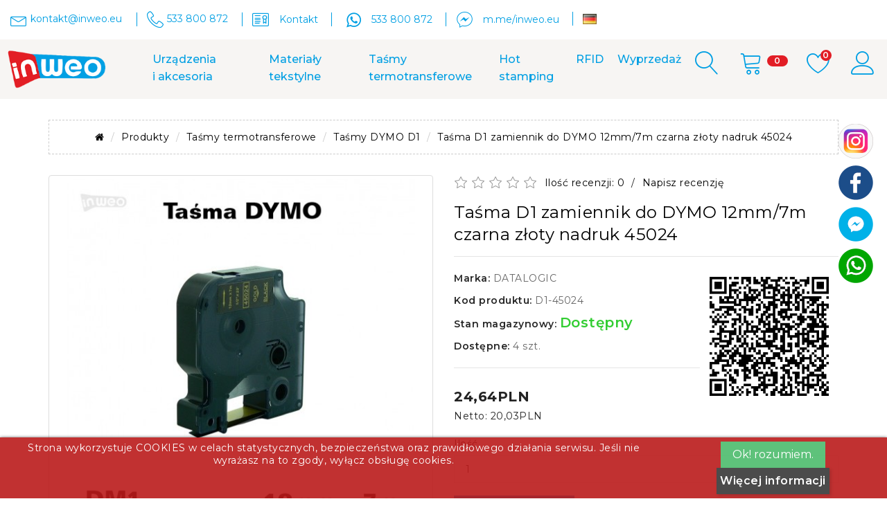

--- FILE ---
content_type: text/html; charset=utf-8
request_url: https://inweo.eu/produkty/tasmy-termotransferowe-kalki/tasmy-dymo-d1/tasma-d1-zamiennik-do-dymo-12mm-7m-czarna-zloty-nadruk-45024
body_size: 28322
content:
<!DOCTYPE html>
<!--[if IE]><![endif]-->
<!--[if IE 8 ]><html dir="ltr" lang="pl" class="ie8"><![endif]-->
<!--[if IE 9 ]><html dir="ltr" lang="pl" class="ie9"><![endif]-->
<!--[if (gt IE 9)|!(IE)]><!--><html dir="ltr" lang="pl">
<!--<![endif]-->
<head>
<meta charset="UTF-8" />
<meta name="viewport" content="width=device-width, initial-scale=1.0">
<meta http-equiv="X-UA-Compatible" content="IE=edge">
<meta http-equiv="cache-control" content="no-cache, no-store, must-revalidate" />
<meta http-equiv="Pragma" content="no-cache" />
<meta http-equiv="Expires" content="0" />
<title>Taśma D1 zamiennik do DYMO 12mm/7m czarna złoty nadruk 45024</title>
<base href="https://inweo.eu/" />
<link rel="preload" as="image" href="https://inweo.eu/image/cache/catalog/banery/BANER_16_09_2022_1141X433_v2-1141x433.jpg" fetchpriority="high" />
<meta name="description" content="Taśma D1 zamiennik do DYMO 12mm/7m czarna złoty nadruk 45024 - D1-45024 (). Zamiennik taśm laminowanych TZe do drukarki Brother P-Touch." />
<meta name="keywords" content="Taśma D1 zamiennik do DYMO 12mm/7m czarna złoty nadruk 45024 Produkty " />
  <script src="catalog/view/javascript/jquery/jquery-2.1.1.min.js"></script>
  <link href="catalog/view/javascript/bootstrap/css/bootstrap.min.css" rel="stylesheet" media="screen" />
  <script src="catalog/view/javascript/bootstrap/js/bootstrap.min.js"></script>
  <link href="catalog/view/javascript/font-awesome/css/font-awesome.min.css" rel="stylesheet" type="text/css" />
        <link href="catalog/view/javascript/jquery/magnific/magnific-popup.css" type="text/css" rel="stylesheet" media="screen" />
      <link href="catalog/view/javascript/jquery/datetimepicker/bootstrap-datetimepicker.min.css" type="text/css" rel="stylesheet" media="screen" />
      <link href="https://inweo.eu/catalog/view/theme/default/stylesheet/ocme_od.css" type="text/css" rel="stylesheet" media="screen" />
        <script src="catalog/view/javascript/jquery/magnific/jquery.magnific-popup.min.js"></script>
      <script src="catalog/view/javascript/jquery/datetimepicker/moment/moment.min.js"></script>
      <script src="catalog/view/javascript/jquery/datetimepicker/moment/moment-with-locales.min.js"></script>
      <script src="catalog/view/javascript/jquery/datetimepicker/bootstrap-datetimepicker.min.js"></script>
        <link href="https://inweo.eu/produkty/tasmy-termotransferowe-kalki/tasmy-dymo-d1/tasma-d1-zamiennik-do-dymo-12mm-7m-czarna-zloty-nadruk-45024" rel="canonical" />
      <link href="https://inweo.eu/image/catalog/favicon.png" rel="icon" />
      <link href="catalog/view/javascript/cookie/cookie.css" rel="stylesheet" />
    <!--<link rel="stylesheet" href="https://fonts.googleapis.com/icon?family=Material+Icons&display=swap">-->
  <link href="/nowe_menu/pliki2/megamenu.css" rel="stylesheet">
  <link href="catalog/view/theme/organic_organix_101_theme/asset/css/combine.css"  rel="stylesheet" />
  <link href="catalog/view/theme/organic_organix_101_theme/asset/css/owl.carousel.min.css"  rel="stylesheet" />
  <link href="catalog/view/theme/organic_organix_101_theme/asset/css/jquery.fancybox.css"  rel="stylesheet" />
  <link rel="stylesheet" href="//code.jquery.com/ui/1.12.1/themes/smoothness/jquery-ui.css">
  <link href="https://fonts.googleapis.com/css?family=Montserrat:100,100i,200,200i,300,300i,400,400i,500,500i,600,600i,700,700i,800,800i,900,900i&display=swap" rel="stylesheet">

  <script src="catalog/view/theme/organic_organix_101_theme/asset/js/owl.carousel.js"></script>
  <script src="catalog/view/theme/organic_organix_101_theme/asset/js/custom.js"></script>
  <script src="catalog/view/javascript/jquery/cookie.js" type="text/javascript"></script>
  
  
  
  <link rel="stylesheet" type="text/css" href="https://inweo.eu/lewy_bok/style.css?mhnkfb">      
   <div id="lazysetting" class="hidden">0</div>
<!-- css & js -->

<!-- Facebook Pixel Code -->
<script>
!function(f,b,e,v,n,t,s)
{if(f.fbq)return;n=f.fbq=function(){n.callMethod?
n.callMethod.apply(n,arguments):n.queue.push(arguments)};
if(!f._fbq)f._fbq=n;n.push=n;n.loaded=!0;n.version='2.0';
n.queue=[];t=b.createElement(e);t.async=!0;
t.src=v;s=b.getElementsByTagName(e)[0];
s.parentNode.insertBefore(t,s)}(window, document,'script',
'https://connect.facebook.net/en_US/fbevents.js');
fbq('init', '646989476196251');
fbq('track', 'PageView');
</script>
<noscript><img height="1" width="1" style="display:none"
src="https://www.facebook.com/tr?id=646989476196251&ev=PageView&noscript=1"
/></noscript>
<!-- End Facebook Pixel Code -->
 

<style>

.cookie-usage {
    font-size: 14px;
    border-radius:  0px;
        bottom: 0;
        opacity: 0.9;
        left: 0;
       
    width: 100vw ;
    margin:  0 ;
 
    padding:   5px ;
    background:  #ba1a1a none repeat scroll 0 0;
    border-color:  #ba1a1a;
    
    border-style: solid;
    border-width: 1px;
    box-shadow: 0 1px 5px 0 #000000;
    color:  #FFFFFF   !important;
    position: fixed;
    text-align: center;
    vertical-align: middle;
   	z-index: 2000;
}

</style>

<div class="cookie-usage">
	<div class="group-row">
		<div class="col-sm-9">Strona wykorzystuje COOKIES w celach statystycznych, bezpieczeństwa oraz prawidłowego działania serwisu. Jeśli nie wyrażasz na to zgody, wyłącz obsługę cookies. <br /><br /></div>
		<div class="col-sm-3"><input class="btn btn-success  
             " type="submit" id="confirma" value="Ok! rozumiem." name="aceptocookies">
        <a class="button btn btn-primary  " href="https://inweo.eu/Regulamin#COOKIES">Więcej informacji </a>
        </div>
	</div>
</div>

<script type="text/javascript">
    
    
    $(document).on('click', '#confirma', function() { 
    /* $.cookie('cookie_usage', '1', {path: '/', expires: 30});*/
    Cookies.set('cookie_usage', '1', { expires: 86400*360 }) //ONE DAY
    $('.cookie-usage').remove();
    
    });

  
</script>


 <script>
 Cookies.set('display', "W:"+screen.width+"px H:"+screen.height+"px", { expires: 86400 }) //ONE DAY
 </script>
         <script type="text/javascript">
          // we are using this flag to determine if the pixel
          // is successfully added to the header
          window.isFacebookPixelInHeaderAdded = 1;
          window.isFacebookPixelAdded=1;
        </script>
<script type="text/javascript">
          function facebook_loadScript(url, callback) {
            var script = document.createElement("script");
            script.type = "text/javascript";
            if(script.readyState) {  // only required for IE <9
              script.onreadystatechange = function() {
                if (script.readyState === "loaded" || script.readyState === "complete") {
                  script.onreadystatechange = null;
                  if (callback) {
                    callback();
                  }
                }
              };
            } else {  //Others
              if (callback) {
                script.onload = callback;
              }
            }

            script.src = url;
            document.getElementsByTagName("head")[0].appendChild(script);
          }
        </script>

        <script type="text/javascript">
          (function() {
            var enableCookieBar = '';
            if (enableCookieBar === 'true') {
              facebook_loadScript("catalog/view/javascript/facebook/cookieconsent.min.js");

              // loading the css file
              var css = document.createElement("link");
              css.setAttribute("rel", "stylesheet");
              css.setAttribute("type", "text/css");
              css.setAttribute(
                "href",
                "catalog/view/theme/css/facebook/cookieconsent.min.css");
              document.getElementsByTagName("head")[0].appendChild(css);

              window.addEventListener("load", function(){
                function setConsent() {
                  fbq(
                    'consent',
                    this.hasConsented() ? 'grant' : 'revoke'
                  );
                }
                window.cookieconsent.initialise({
                  palette: {
                    popup: {
                      background: '#237afc'
                    },
                    button: {
                      background: '#fff',
                      text: '#237afc'
                    }
                  },
                  cookie: {
                    name: fbq.consentCookieName
                  },
                  type: 'opt-out',
                  showLink: false,
                  content: {
                    allow: "Agree",
                    deny: "Opt Out",
                    header: "Our Site Uses Cookies",
                    message: "By clicking Agree, you agree to our <a class=\"cc-link\" href=\"https:\/\/www.facebook.com\/legal\/terms\/update\" target=\"_blank\">terms of service<\/a>, <a class=\"cc-link\" href=\"https:\/\/www.facebook.com\/policies\/\" target=\"_blank\">privacy policy<\/a> and <a class=\"cc-link\" href=\"https:\/\/www.facebook.com\/policies\/cookies\/\" target=\"_blank\">cookies policy<\/a>."
                  },
                  layout: 'basic-header',
                  location: true,
                  revokable: true,
                  onInitialise: setConsent,
                  onStatusChange: setConsent,
                  onRevokeChoice: setConsent
                }, function (popup) {
                  // If this isn't open, we know that we can use cookies.
                  if (!popup.getStatus() && !popup.options.enabled) {
                    popup.setStatus(cookieconsent.status.dismiss);
                  }
                });
              });
            }
          })();
        </script>

        <script type="text/javascript">
          (function() {
            !function(f,b,e,v,n,t,s){if(f.fbq)return;n=f.fbq=function(){n.callMethod?
            n.callMethod.apply(n,arguments):n.queue.push(arguments)};if(!f._fbq)f._fbq=n;
            n.push=n;n.loaded=!0;n.version='2.0';n.queue=[];t=b.createElement(e);t.async=!0;
            t.src=v;s=b.getElementsByTagName(e)[0];s.parentNode.insertBefore(t,s)}(window,
            document,'script','https://connect.facebook.net/en_US/fbevents.js');

            var enableCookieBar = '';
            if (enableCookieBar === 'true') {
              fbq.consentCookieName = 'fb_cookieconsent_status';

              (function() {
                function getCookie(t){var i=("; "+document.cookie).split("; "+t+"=");if(2==i.length)return i.pop().split(";").shift()}
                var consentValue = getCookie(fbq.consentCookieName);
                fbq('consent', consentValue === 'dismiss' ? 'grant' : 'revoke');
              })();
            }

                      })();
        </script>
 
			
			<script type="text/javascript">
				function getURLVar(key) {
					
					var value 	= [],
						url		= String(document.location),
						query;

					if( url.indexOf( '?' ) > -1 ) {
						query = url.split('?');
					} else {
						query = url.split('/');
						query.shift();
						query.shift();
						query.shift();
						query = query.join('/');

						query = query.indexOf( '&' ) > -1 ? [ query.substring( 0, query.indexOf('&') ), query.substring( query.indexOf('&')+1 ) ] : [ query, '' ];

						value['route'] = query[0];
					}

					if (typeof query[1] != 'undefined') {
						var part = query[1].split('&');

						for (i = 0; i < part.length; i++) {
							var data = part[i].split('=');

							if (data[0] && data[1]) {
								value[data[0]] = data[1];
							}
						}

						if (value[key]) {
							return value[key];
						} else {
							return '';
						}
					}
				}
				
			</script>
  <script type="text/javascript" async src="https://stat.sai.pl/tracking-scripts/saitag.js"></script>
  <script>
      document.addEventListener('DOMContentLoaded', function() {
          saitag.init('inweo.eu');
      });
  </script> 
</head>

<body class="common-home"><div class="share-buttons-head" style="/*height: 310px;*/ margin-top: -155px;">
<div class="share-buttons-wrap">
<div class="share-buttons-list">
<div class="share-buttons-item" onclick="">
</div>
<div class="share-buttons-item" onclick="">
<a title="Instagram" rel="nofollow" href="https://inweo.eu/index.php?route=information/information/agree&information_id=12" class="agree"> 
<img src="https://inweo.eu/lewy_bok/instagram_.png" >
</a>
</div>
<div class="share-buttons-item" onclick="">
<a title="Facebook" rel="nofollow" href="https://inweo.eu/index.php?route=information/information/agree&information_id=10" class="agree">
<img src="https://inweo.eu/lewy_bok/facebook.png" >
</a>
</div>
 <div class="share-buttons-item" onclick="">
<a title="Mesenger" rel="nofollow" href="https://m.me/inweo.eu">
<img src="https://inweo.eu/lewy_bok/mesenger.png">
</a>
</div>
 <div class="share-buttons-item" onclick="">
<a title="Whatsapp" rel="nofollow" href="https://wa.me/533800872">
<img src="https://inweo.eu/ikony/whatsapp.png">
</a>
</div>
</div>
</div>
</div>

<body id="index" class=" lang-en country-us currency-usd layout-full-width page-index tax-display-disabled" style="">

  

<div class="badtheme-layout-option">
  <main>
   <header id="header">
      <div class="header-block-wrapper">
          <nav class="header-nav badheader-top-block">
            <div class="badheader-left-right-contant container">
              <div class="row">
                <div class="col-xl-12 col-md-12 col-xs-12 badheader-call-info">
                  <div class="desktop_email_link">
                    <i class="lnr lnr-envelope" style="width:24px"></i><span>kontakt@inweo.eu</span>
                  </div>
                  <div class="desktop_contact_link phone">
                    <div id="contact-link"><i class="lnr lnr-phone-handset"></i><span>533 800 872</span>
                    </div>
                  </div>
				  <div class="desktop_contact_link ">
				    <i class="lnr lnr-license"></i>
					<span><a href="https://inweo.eu/kontakt" rel="nofollow">Kontakt</a></span>
                  </div>
				  
				  <div class="desktop_contact_link skype">
				    <i class="social_font" style="font-size: 28px; width:28px">A</i>
					<span><a href="https://wa.me/533800872" rel="nofollow" style="color:#009fe3">533 800 872</a></span>
                  </div>
				  
				  <div class="desktop_contact_link messanger">
				    <i class="social_font" style="width: 24px">B</i>
					<span><a href="https://m.me/inweo.eu" rel="nofollow">m.me/inweo.eu</a></span>
                  </div>
				  <div class="desktop_contact_link de_icon_lg">
				    <img onclick="redirect ('https://de.inweo.eu','DE')" alt="de.inweo.eu" title="de.inweo.eu" src="https://inweo.eu/catalog/language/de-de/de-de.png" style="width: 20px; height: 15px;cursor:pointer"> <span class="hidden-xs hidden-sm hidden-md"><a href="https://inweo.eu"></a></span>
                  </div>

                </div>
                <div class="col-xl-6 col-md-4 col-xs-12 badheader-block-info">

                  <!-- organic_organix_101_theme\template\common\language.twig -->
                  

                  <!-- organic_organix_101_theme\template\common\language.twig -->

                  <!-- organic_organix_101_theme\template\common\currency.twig -->
                  
                  <!-- organic_organix_101_theme\template\common\currency.twig -->

                </div>
              </div>
            </div>
        <!-- second -->
            <div class="badheader-top-content hidden-md-down badmenu-has-sticky">
              <div class="container">
              
              
                <div class="row">
                  <div class="col-xl-2 col-lg-2 col-md-2 badheader-top-center" style="padding: 0;">
                      <div class="badheader-top-logo">
                          <a href="https://inweo.eu/" rel="nofollow"><img class="logo img-responsive" src="https://inweo.eu/image/catalog/logo.png" alt="Inweo" style="padding: 5px 0px 5px 0;"></a>
                      </div>
                  </div>
                  <div class="col-xl-9 col-lg-9 col-md-9 header-top">
                      <div class="badmain-menu-block-wrapper">
                          <div class="menu js-top-menu position-static hidden-sm-down" id="_desktop_top_menu">
  <div class="badmain-menu-block">
    <div class="badmain-menu-content-box" id="badmain-menu-content-box">
      <div class="badmain-menu-content">
			 	

        <div>
	        <nav class="navbar navbar-default mega" role="navigation" style="border-color: transparent; padding: unset; margin: 0">
 		        <div class="navbar-header">
			        <button type="button" data-toggle="collapse" data-target="#megamenu" class="navbar-toggle pull-right" style="display: none">
                <span class="icon-bar"></span>
                <span class="icon-bar"></span>
                <span class="icon-bar"></span>
              </button>
		        </div>
		        <div id="megamenu" class="navbar-collapse collapse in" style="padding-left: 0px; padding-right: 0px; border-block-color: transparent;">
		          <div class="container">
		
                <ul id="top-menu" class="nav navbar-nav">
                  <li class="dropdown">
                    <a title="URZĄDZENIA I AKCESORIA"  href="https://inweo.eu/produkty/urzadzenia-i-akcesoria" class="dropdown-toggle" data-toggle="dropdown">Urządzenia i&nbsp;akcesoria</a>
                    <ul class="dropdown-menu paddinglf" role="menu">									
                    
                      <li><a title="Aplikatory" href="https://inweo.eu/produkty/urzadzenia-i-akcesoria/aplikatory-etykiet">Aplikatory</a></li>
                      <li><a title="CZYTNIKI RFID" href="https://inweo.eu/produkty/urzadzenia-i-akcesoria/czytniki-rfid">Czytniki RFID</a></li>
                        <ul class="dropdown-menu paddinglf"></ul>
                      </li>
                      <li class="dropdown-submenu">
                        <a title="Drukarki" href="https://inweo.eu/produkty/urzadzenia-i-akcesoria/drukarki-i-akcesoria/">Drukarki i akcesoria</a>
                        <ul class="dropdown-menu paddinglf" style="display: none;">
                          <li><a title="URZĄDZENIA I AKCESORIA" href="https://inweo.eu/produkty/urzadzenia-i-akcesoria/drukarki-i-akcesoria/urzadzenia_i_akcesoria">Akcesoria</a></li>
                          <li><a title="URZĄDZENIA I AKCESORIA" href="https://inweo.eu/produkty/urzadzenia-i-akcesoria/drukarki-i-akcesoria/drukarki-etykiet">Drukarki</a></li>
                        </ul>
                      </li>
                      <li><a title="NAWIJAKI" href="https://inweo.eu/produkty/urzadzenia-i-akcesoria/nawijaki-etykiet">Nawijaki</a></li>
                      <!--
                      <li><a title="Rozcinaki" href="https://inweo.eu/produkty/urzadzenia-i-akcesoria/rozcinarki">Rozcinaki</a></li>
                      <li><a title="SKANERY" href="https://inweo.eu/produkty/urzadzenia-i-akcesoria/skanery-kodow-kreskowych">Skanery</a></li>
                      -->
                      <li class="dropdown-submenu">
                        <a title="TERMINALE" href="https://inweo.eu/produkty/urzadzenia-i-akcesoria/terminale-i-akcesoria">Terminale i akcesoria</a>
                        <ul class="dropdown-menu paddinglf" style="display: none;">
                          <li><a title="Urządzenia i-akcesoria" href="https://inweo.eu/produkty/urzadzenia-i-akcesoria/terminale-i-akcesoria/akcesoria">Akcesoria</a></li>
                         <!-- <li><a title="Urządzenia i-akcesoria" href="https://inweo.eu/produkty/urzadzenia-i-akcesoria/terminale-i-akcesoria/terminale-kolektory-danych">Terminale</a></li> -->
                        </ul>
                      </li>
                      <li><a title="ZEWNĘTRZNY PODAJNIK ETYKIET" href="https://inweo.eu/produkty/urzadzenia-i-akcesoria/zewnetrzne-podajniki-etykiet">Zewnętrzne podajniki etykiet</a></li>
                    <!--</li>-->
                    </ul>
                  </li>														
                  
                  <li class="dropdown">
                    <a title="MATERIAŁY TEKSTYLNE" href="https://inweo.eu/produkty/materialy-tekstylne" class="dropdown-toggle" data-toggle="dropdown">Materiały tekstylne</a>
                    <ul class="dropdown-menu paddinglf" role="menu">
                    
                      <li><a title="Szarfy dwukolorowe" href="https://inweo.eu/produkty/materialy-tekstylne/szarfy-dwukolorowe">Szarfy dwukolorowe</a></li>
                      <li><a title="Taśmy bawełniane" href="https://inweo.eu/produkty/materialy-tekstylne/tasma-bawelniana">Taśmy bawełniane</a></li>
                      <li class="dropdown-submenu">
                        <a title="Taśmy nylonowe" href="https://inweo.eu/produkty/materialy-tekstylne/tasma-nylonowa">Taśmy nylonowe</a>
                        <ul class="dropdown-menu paddinglf" style="display: none;">
                        
                          <li class="">
                            <a title="Taśma nylonowa do wprasowywania premium nawój 50m" href="https://inweo.eu/produkty/materialy-tekstylne/tasma-nylonowa/Tasma-nylonowa-do-wprasowywania-PREMIUM-nawoj-50m">Taśma nylonowa do wprasowywania premium nawój 50m</a>
                            <ul class="dropdown-menu paddinglf"></ul>
                          </li>
                          <li class="">
                            <a title="Taśma nylonowa do wprasowywania premium z podkładem nawój 25m" href="https://inweo.eu/produkty/materialy-tekstylne/tasma-nylonowa/tasma-nylonowa-do-wprasowywania-premium-z-podkladem-nawoj-25m">Taśma nylonowa do wprasowywania premium z podkładem nawój 25m</a>
                            <ul class="dropdown-menu paddinglf"></ul>
                          </li>
                          <li class="">
                            <a title="Taśma nylonowa PREMIUM PLUS nawój 200m" href="https://inweo.eu/produkty/materialy-tekstylne/tasma-nylonowa/Tasma-nylonowa-PREMIUM-PLUS-nawoj-200m">Taśma nylonowa PREMIUM PLUS nawój 200m</a>
                            <ul class="dropdown-menu paddinglf"></ul>
                          </li>
                          <li class="">
                            <a title="Taśma nylonowa PREMIUM nawój 200m" href="https://inweo.eu/produkty/materialy-tekstylne/tasma-nylonowa/Tasma-nylonowa-PREMIUM-nawoj-200m">Taśma nylonowa PREMIUM nawój 200m</a>
                            <ul class="dropdown-menu paddinglf"></ul>
                          </li>
                          <li class="">
                            <a title="Taśma nylonowa PREMIUM nawój 50m" href="https://inweo.eu/produkty/materialy-tekstylne/tasma-nylonowa/Tasma-nylonowa-PREMIUM-nawoj-50m">Taśma nylonowa PREMIUM nawój 50m</a>
                            <ul class="dropdown-menu paddinglf"></ul>
                          </li>
                        </ul>
                      </li>
                      <li><a title="Taśmy nylonowe - wyprzedaż" href="https://inweo.eu/produkty/materialy-tekstylne/tasmy-nylonowe-wyprzedaz">Taśmy nylonowe - wyprzedaż</a></li>  
                      <li><a title="Taśmy poliuretanowe" href="https://inweo.eu/produkty/materialy-tekstylne/tasma-poliuretanowa-premium-do-produkcji-wszywek">Taśmy poliuretanowe</a></li>
                      
                      
                      

                      <li class="dropdown-submenu">
                        <a title="Taśmy satynowe" href="https://inweo.eu/produkty/materialy-tekstylne/tasma-satynowa">Taśmy satynowe</a>
                        <ul class="dropdown-menu paddinglf" style="display: none;">
                      
                          <li class="">
                            <a title="Białe taśmy satynowe" href="https://inweo.eu/produkty/materialy-tekstylne/tasma-satynowa/biala-tasma-satynowa-premium">Białe taśmy satynowe premium</a>
                            <ul class="dropdown-menu paddinglf"></ul>
                          </li>
                          <li class="">
                            <a title="Czarne taśmy satynowe" href="https://inweo.eu/produkty/materialy-tekstylne/tasma-satynowa/czarna-tasma-satynowa-premium">Czarne taśmy satynowe premium</a>
                            <ul class="dropdown-menu paddinglf"></ul>
                          </li>
                          <li><a title="Taśma satynowa w kolorach" href="https://inweo.eu/produkty/materialy-tekstylne/tasma-satynowa/kolorowa-tasma-satynowa-premium">Taśma satynowa w kolorach</a></li>
                        </ul> 
                      </li>
                      
                      <li><a title="Satyny samoprzylepne" href="https://inweo.eu/produkty/materialy-tekstylne/tasma-satynowa-samoprzylepna-premium">Satyny samoprzylepne</a></li>
                      <li><a title="Satyny samoprzylepne" href="https://inweo.eu/produkty/materialy-tekstylne/tasma-satynowa-niestrzepiaca-premium">Satyny niestrzępiące</a></li>
                      
                    </ul>
                  </li>
                  
                  <li class="dropdown">
                    <a title="TAŚMY TERMOTRANSFEROWE" href="https://inweo.eu/produkty/tasmy-termotransferowe-kalki" class="dropdown-toggle" data-toggle="dropdown">Taśmy termotransferowe</a>
                    <ul class="dropdown-menu paddinglf" role="menu">
                    
                      <li><a title="Laminowane TZ" href="https://inweo.eu/tasmy-laminowane-tze">Laminowane TZ</a></li>
                      <li><a title="Taśmy DYMO D1" href="https://inweo.eu/tasmy-dymo-d1">Taśmy DYMO D1</a></li>
                      <li class="dropdown-submenu"><a title="Woskowe" href="https://inweo.eu/produkty/tasmy-termotransferowe-kalki/tasmy-termotransferowe-woskowe">Woskowe</a>
                        <ul class="dropdown-menu paddinglf" style="display: none;">
                          <li class=""><a title="Woskowa premium" href="https://inweo.eu/produkty/tasmy-termotransferowe-kalki/tasmy-termotransferowe-woskowe/tasmy-termotransferowe-woskowe-premium">Woskowa premium</a>
                            <ul class="dropdown-menu paddinglf"></ul>
                          </li>
                          <li class=""><a title="Taśma (kalka) woskowa standard" href="https://inweo.eu/produkty/tasmy-termotransferowe-kalki/tasmy-termotransferowe-woskowe/tasma-termotransferowa-kalka-woskowa-standard">Woskowa standard</a>
                            <ul class="dropdown-menu paddinglf"></ul>
                          </li>
                        </ul>
                      </li>
                      <li class="dropdown-submenu"><a title="Woskowo - żywiczne" href="https://inweo.eu/produkty/tasmy-termotransferowe-kalki/tasmy-termotransferowe-woskowo-zywiczne">Woskowo - żywiczne</a>
                        <ul class="dropdown-menu paddinglf" style="display: none;">
                          <li class=""><a title="Woskowo - żywiczne premium" href="https://inweo.eu/produkty/tasmy-termotransferowe-kalki/tasmy-termotransferowe-woskowo-zywiczne/tasma-termotransferowa-kalka-woskowo-zywiczna-premium">Woskowo - żywiczne premium</a>
                            <ul class="dropdown-menu paddinglf"></ul>
                          </li>
                          <li class=""><a title="Woskowo - żywiczne standard" href="https://inweo.eu/produkty/tasmy-termotransferowe-kalki/tasmy-termotransferowe-woskowo-zywiczne/tasma-termotransferowa-kalka-woskowo-zywiczna-standard">Woskowo - żywiczne standard</a>
                            <ul class="dropdown-menu paddinglf"></ul>
                          </li>
                        </ul>
                      </li>
                      <li class="dropdown-submenu"><a title="Żywiczne" href="https://inweo.eu/tasmy-kalki-termotransferowe-zywiczne">Żywiczne</a>
                        <ul class="dropdown-menu paddinglf" style="display: none;">
                          <li class=""><a title="Żywiczne premium" href="https://inweo.eu/produkty/tasmy-termotransferowe-kalki/tasmy-kalki-termotransferowe-zywiczne/tasma-termotransferowa-kalka-zywiczna-premium">Żywiczne premium</a>
                            <ul class="dropdown-menu paddinglf"></ul>
                          </li>
                          <li class=""><a title="Żywiczne standard" href="https://inweo.eu/produkty/tasmy-termotransferowe-kalki/tasmy-kalki-termotransferowe-zywiczne/tasma-termotransferowa-kalka-zywiczna-standard">Żywiczne standard</a>
                            <ul class="dropdown-menu paddinglf"></ul>
                          </li>
                        </ul>
                      </li>	
                      <li class="dropdown-submenu"><a title="Żywiczne do tekstyliów" href="https://inweo.eu/produkty/tasmy-termotransferowe-kalki/tasmy-termotransferowe-zywiczne-do-tekstyliow">Żywiczne do tekstyliów</a>
                        <ul class="dropdown-menu paddinglf" style="display: none;">
                          <li class=""><a title="Czarne taśmy żywiczne do foli" href="https://inweo.eu/produkty/tasmy-termotransferowe-kalki/tasmy-termotransferowe-zywiczne-do-tekstyliow/czarne_zywiczne_do_tekstyliow">Czarne żywiczne do tekstyliów</a>
                            <ul class="dropdown-menu paddinglf"></ul>
                          </li>
                          <li class=""><a title="Kolorowe taśmy żywiczne do tekstyliów" href="https://inweo.eu/produkty/tasmy-termotransferowe-kalki/kolorowe-tasmy-termotransferowe/kolorowe_zywiczne_do_tekstyliow">Kolorowe żywiczne do tekstyliów</a>
                            <ul class="dropdown-menu paddinglf"></ul>
                          </li>
                        </ul>
                      </li>
                      <li class="dropdown-submenu"><a title="Żywiczne do folii" href="https://inweo.eu/produkty/tasmy-termotransferowe-kalki/tasmy-termotransferowe-zywiczne-do-folii">Żywiczne do folii</a>
                        <ul class="dropdown-menu paddinglf" style="display: none;">
                          <li class=""><a title="Czarne taśmy żywiczne do foli" href="https://inweo.eu/produkty/tasmy-termotransferowe-kalki/tasmy-termotransferowe-zywiczne-do-folii/czarne_zywiczne_do_folii">Czarne żywiczne do folii</a>
                            <ul class="dropdown-menu paddinglf"></ul>
                          </li>
                          <li class=""><a title="Kolorowe taśmy żywiczne do folii" href="https://inweo.eu/produkty/tasmy-termotransferowe-kalki/tasmy-termotransferowe-zywiczne-do-folii/kolorowe_zywiczne_do_folii">Kolorowe żywiczne do folii</a>
                            <ul class="dropdown-menu paddinglf"></ul>
                          </li>
                        </ul>
                      </li>
                      <li class="dropdown-submenu"><a title="Specjalistyczne" href="https://inweo.eu/produkty/tasmy-termotransferowe-kalki/specjalistyczne">Specjalistyczne</a>
                        <ul class="dropdown-menu paddinglf" style="display: none;">
                          <li class=""><a title="Hologramowe" href="https://inweo.eu/produkty/tasmy-termotransferowe-kalki/specjalistyczne/hologramowe">Hologramowe</a>
                            <ul class="dropdown-menu paddinglf"></ul>
                          </li>
                          <li class=""><a title="Do kontaktu z żywnością" href="https://inweo.eu/produkty/tasmy-termotransferowe-kalki/specjalistyczne/do_zywnosci">Do kontaktu z żywnością</a>
                            <ul class="dropdown-menu paddinglf"></ul>
                          </li>
                          
                          <li class=""><a title="UV" href="https://inweo.eu/produkty/tasmy-termotransferowe-kalki/specjalistyczne/specjalistyczne-UV">UV</a>
                            <ul class="dropdown-menu paddinglf"></ul>
                          </li>
                        </ul>
                      </li>                      
                      
                      
                    
                      <li class="dropdown-submenu"><a title="Metaliczne" href="https://inweo.eu/prace/produkty/tasmy-termotransferowe-kalki/metaliczne">Metaliczne</a>
                        <ul class="dropdown-menu paddinglf" style="display: none;">
                          <li class=""><a title="Woskowe" href="https://inweo.eu/produkty/tasmy-termotransferowe-kalki/metaliczne/metaliczne-woskowe">Woskowe</a>
                            <ul class="dropdown-menu paddinglf"></ul>
                          </li>
                          <li class=""><a title="Żywiczne do folii" href="https://inweo.eu/produkty/tasmy-termotransferowe-kalki/metaliczne/metaliczne-do-folii">Żywiczne do folii</a>
                            <ul class="dropdown-menu paddinglf"></ul>
                          </li>
                          <li class=""><a title="Żywiczne do tekstyliów" href="https://inweo.eu/produkty/tasmy-termotransferowe-kalki/metaliczne/metaliczne-do-tekstyliow">Żywiczne do tekstyliów</a>
                            <ul class="dropdown-menu paddinglf"></ul>
                          </li>
                          <li class=""><a title="Woskowo-żywiczne" href="https://inweo.eu/produkty/tasmy-termotransferowe-kalki/metaliczne/metaliczne-woskowo-zywiczne">Woskowo-żywiczne</a>
                            <ul class="dropdown-menu paddinglf"></ul>
                          </li>
                        </ul>
                      </li>
                      
                      
                      
                      <li class="dropdown-submenu"><a title="Termotransferowe w kolorach" href="https://inweo.eu/produkty/tasmy-termotransferowe-kalki/kolorowe-tasmy-termotransferowe">Kolorowe</a>
                        <ul class="dropdown-menu paddinglf" style="display: none;">
                          <li class=""><a title="Woskowe" href="https://inweo.eu/produkty/tasmy-termotransferowe-kalki/kolorowe-tasmy-termotransferowe/WOSKOWE">Woskowe</a>
                            <ul class="dropdown-menu paddinglf"></ul>
                          </li>
                          <li class=""><a title="Woskowo-żywiczne" href="https://inweo.eu/produkty/tasmy-termotransferowe-kalki/kolorowe-tasmy-termotransferowe/WOSKOWO-ZYWICZNE">Woskowo-żywiczne</a></li>
                          <li class=""><a title="Żywiczne do folii" href="https://inweo.eu/produkty/tasmy-termotransferowe-kalki/kolorowe-tasmy-termotransferowe/tasmy_termotransferowe_w_kolorach_kolorowe_tasmy_zywiczna_do_folii">Żywiczne do folii</a>
                            <ul class="dropdown-menu paddinglf"></ul>
                          </li>
                          <li class=""><a title="Żywiczne do tekstyliów" href="https://inweo.eu/produkty/tasmy-termotransferowe-kalki/kolorowe-tasmy-termotransferowe/kolorowe_zywiczne_do_tekstyliow">Żywiczne do tekstyliów</a>
                            <ul class="dropdown-menu paddinglf"></ul>
                          </li>
                        </ul>
                      </li>
                      
                      
                     
                    </ul>
                  </li>			
                  <li class="dropdown">
                    <a title="HOT STAMPING" href="https://inweo.eu/produkty/folie-hot-stamping" class="dropdown-toggle" data-toggle="dropdown">Hot stamping</a>
                    <ul class="dropdown-menu paddinglf" role="menu">
                      <li><a title="Folie woskowo-żywiczne" href="https://inweo.eu/produkty/folie-hot-stamping/folie-woskowo-zywiczne">Folie woskowo-żywiczne</a></li>
                      <li class="dropdown-submenu"><a title="Folie żywiczne" href="https://inweo.eu/produkty/folie-hot-stamping/folie-zywiczne">Folie żywiczne</a>
                        <ul class="dropdown-menu paddinglf" style="display: none;">
                          <li class="">
                            <a title="Folie czarne" href="https://inweo.eu/produkty/folie-hot-stamping/folie-zywiczne/folie-czarne">Folie czarne</a>
                          </li>
                          <li><a title="Folie kolorowe" href="https://inweo.eu/produkty/folie-hot-stamping/folie-kolorowe">Folie kolorowe</a></li>
                        </ul>
                      </li>
                    </ul>
                  </li>	
                  <li><a title="RFID" href="https://inweo.eu/produkty/rfid">RFID</a></li>
                  <li><a title="Wyprzedaż" href="https://inweo.eu/wyprzedaz">Wyprzedaż</a></li>
                </ul>
              </div>
            </div>
          </nav>
        </div>
        <script src="https://inweo.eu/nowe_menu/pliki/bootstrap-hover-dropdown.js"></script>
        <script>
          // Menu drop down effect
          $('.dropdown-toggle').dropdownHover().dropdown();
          $(document).on('click', '.mega .dropdown-menu', function(e) {
            e.stopPropagation()
          });
        </script>
<!--

              <ul class="top-menu badmain-menu-dropdown"  >
                <li class="current badmain-menu-wrapper">

                  <div class="badmain-menu-dropdown-link">
                    <a class="badmenu-first badmenu-link" href="#">Home</a>
                  </div>
                </li>
                                                                          <li class="category badmain-menu-wrapper badmenu-has-child-item">

                      <div class=" badmain-menu-dropdown-link">

                        <a class="badmenu-first badmenu-link" href="https://inweo.eu/produkty/urzadzenia-i-akcesoria" >Urządzenia i akcesoria</a>
                         <span class="badmain-menu-icon-wrapper">
                          <a href="Javascript:void(0);" data-dropdown="#top_sub_menu_34" class="badmain-menu-icon"><i class="fa fa-angle-down"></i>
                          </a>
                         </span>
                      </div>
                      <div class="badmain-menu-get-child" id="top_sub_menu_34">
                          
                            <ul class="top-menu badsub-menu-dropdown">
                                                                <li class="category  badsub-menu-item badmenu-has-child-item" >
                                    <div class=" badmain-menu-dropdown-link"><a class="badmenu-link dropdown-submenu" href="https://inweo.eu/produkty/urzadzenia-i-akcesoria/aplikatory-etykiet" >Aplikatory</a></div>
                                </li>
                                                                <li class="category  badsub-menu-item badmenu-has-child-item" >
                                    <div class=" badmain-menu-dropdown-link"><a class="badmenu-link dropdown-submenu" href="https://inweo.eu/produkty/urzadzenia-i-akcesoria/czytniki-rfid" >Czytniki RFID</a></div>
                                </li>
                                                                <li class="category  badsub-menu-item badmenu-has-child-item" >
                                    <div class=" badmain-menu-dropdown-link"><a class="badmenu-link dropdown-submenu" href="https://inweo.eu/produkty/urzadzenia-i-akcesoria/drukarki-i-akcesoria" >Drukarki i akcesoria</a></div>
                                </li>
                                                                <li class="category  badsub-menu-item badmenu-has-child-item" >
                                    <div class=" badmain-menu-dropdown-link"><a class="badmenu-link dropdown-submenu" href="https://inweo.eu/produkty/urzadzenia-i-akcesoria/nawijaki-etykiet" >Nawijaki</a></div>
                                </li>
                                                                <li class="category  badsub-menu-item badmenu-has-child-item" >
                                    <div class=" badmain-menu-dropdown-link"><a class="badmenu-link dropdown-submenu" href="https://inweo.eu/produkty/urzadzenia-i-akcesoria/terminale-i-akcesoria" >Terminale i akcesoria</a></div>
                                </li>
                                                                <li class="category  badsub-menu-item badmenu-has-child-item" >
                                    <div class=" badmain-menu-dropdown-link"><a class="badmenu-link dropdown-submenu" href="https://inweo.eu/produkty/urzadzenia-i-akcesoria/zewnetrzne-podajniki-etykiet" >Zewnętrzne podajniki etykiet</a></div>
                                </li>
                                                            </ul>
                                                </div>
                    </li>
                                                                                            <li class="category badmain-menu-wrapper badmenu-has-child-item">

                      <div class=" badmain-menu-dropdown-link">

                        <a class="badmenu-first badmenu-link" href="https://inweo.eu/produkty/materialy-tekstylne" >Materiały tekstylne</a>
                         <span class="badmain-menu-icon-wrapper">
                          <a href="Javascript:void(0);" data-dropdown="#top_sub_menu_47" class="badmain-menu-icon"><i class="fa fa-angle-down"></i>
                          </a>
                         </span>
                      </div>
                      <div class="badmain-menu-get-child" id="top_sub_menu_47">
                          
                            <ul class="top-menu badsub-menu-dropdown">
                                                                <li class="category  badsub-menu-item badmenu-has-child-item" >
                                    <div class=" badmain-menu-dropdown-link"><a class="badmenu-link dropdown-submenu" href="https://inweo.eu/produkty/materialy-tekstylne/szarfy-dwukolorowe" >Szarfy dwukolorowe</a></div>
                                </li>
                                                                <li class="category  badsub-menu-item badmenu-has-child-item" >
                                    <div class=" badmain-menu-dropdown-link"><a class="badmenu-link dropdown-submenu" href="https://inweo.eu/produkty/materialy-tekstylne/tasma-bawelniana" >Taśma bawełniana</a></div>
                                </li>
                                                                <li class="category  badsub-menu-item badmenu-has-child-item" >
                                    <div class=" badmain-menu-dropdown-link"><a class="badmenu-link dropdown-submenu" href="https://inweo.eu/produkty/materialy-tekstylne/tasma-nylonowa" >Taśma nylonowa</a></div>
                                </li>
                                                                <li class="category  badsub-menu-item badmenu-has-child-item" >
                                    <div class=" badmain-menu-dropdown-link"><a class="badmenu-link dropdown-submenu" href="https://inweo.eu/produkty/materialy-tekstylne/tasmy-nylonowe-wyprzedaz" >Taśma nylonowa - wyprzedaż</a></div>
                                </li>
                                                                <li class="category  badsub-menu-item badmenu-has-child-item" >
                                    <div class=" badmain-menu-dropdown-link"><a class="badmenu-link dropdown-submenu" href="https://inweo.eu/produkty/materialy-tekstylne/tasma-poliuretanowa-premium-do-produkcji-wszywek" >Taśma poliuretanowa premium do produkcji wszywek</a></div>
                                </li>
                                                                <li class="category  badsub-menu-item badmenu-has-child-item" >
                                    <div class=" badmain-menu-dropdown-link"><a class="badmenu-link dropdown-submenu" href="https://inweo.eu/produkty/materialy-tekstylne/tasma-satynowa" >Taśma satynowa</a></div>
                                </li>
                                                                <li class="category  badsub-menu-item badmenu-has-child-item" >
                                    <div class=" badmain-menu-dropdown-link"><a class="badmenu-link dropdown-submenu" href="https://inweo.eu/produkty/materialy-tekstylne/tasma-satynowa-niestrzepiaca-premium" >Taśma satynowa niestrzępiąca premium</a></div>
                                </li>
                                                                <li class="category  badsub-menu-item badmenu-has-child-item" >
                                    <div class=" badmain-menu-dropdown-link"><a class="badmenu-link dropdown-submenu" href="https://inweo.eu/produkty/materialy-tekstylne/tasma-satynowa-samoprzylepna-premium" >Taśma satynowa samoprzylepna premium</a></div>
                                </li>
                                                            </ul>
                                                </div>
                    </li>
                                                                                            <li class="category badmain-menu-wrapper badmenu-has-child-item">

                      <div class=" badmain-menu-dropdown-link">

                        <a class="badmenu-first badmenu-link" href="https://inweo.eu/produkty/tasmy-termotransferowe-kalki" >Taśmy termotransferowe</a>
                         <span class="badmain-menu-icon-wrapper">
                          <a href="Javascript:void(0);" data-dropdown="#top_sub_menu_42" class="badmain-menu-icon"><i class="fa fa-angle-down"></i>
                          </a>
                         </span>
                      </div>
                      <div class="badmain-menu-get-child" id="top_sub_menu_42">
                          
                            <ul class="top-menu badsub-menu-dropdown">
                                                                <li class="category  badsub-menu-item badmenu-has-child-item" >
                                    <div class=" badmain-menu-dropdown-link"><a class="badmenu-link dropdown-submenu" href="https://inweo.eu/produkty/tasmy-termotransferowe-kalki/tasmy-laminowane-tze" >Taśmy do Drukarek Brother P-touch</a></div>
                                </li>
                                                                <li class="category  badsub-menu-item badmenu-has-child-item" >
                                    <div class=" badmain-menu-dropdown-link"><a class="badmenu-link dropdown-submenu" href="https://inweo.eu/produkty/tasmy-termotransferowe-kalki/tasmy-dymo-d1" >Taśmy DYMO D1</a></div>
                                </li>
                                                                <li class="category  badsub-menu-item badmenu-has-child-item" >
                                    <div class=" badmain-menu-dropdown-link"><a class="badmenu-link dropdown-submenu" href="https://inweo.eu/produkty/tasmy-termotransferowe-kalki/tasmy-termotransferowe-woskowe" >Taśmy (kalki) woskowe</a></div>
                                </li>
                                                                <li class="category  badsub-menu-item badmenu-has-child-item" >
                                    <div class=" badmain-menu-dropdown-link"><a class="badmenu-link dropdown-submenu" href="https://inweo.eu/produkty/tasmy-termotransferowe-kalki/tasmy-termotransferowe-woskowo-zywiczne" >Taśmy (kalki) woskowo-żywiczne</a></div>
                                </li>
                                                                <li class="category  badsub-menu-item badmenu-has-child-item" >
                                    <div class=" badmain-menu-dropdown-link"><a class="badmenu-link dropdown-submenu" href="https://inweo.eu/produkty/tasmy-termotransferowe-kalki/tasmy-kalki-termotransferowe-zywiczne" >Taśmy (kalki) żywiczne</a></div>
                                </li>
                                                                <li class="category  badsub-menu-item badmenu-has-child-item" >
                                    <div class=" badmain-menu-dropdown-link"><a class="badmenu-link dropdown-submenu" href="https://inweo.eu/produkty/tasmy-termotransferowe-kalki/tasmy-termotransferowe-zywiczne-do-tekstyliow" >Taśmy termotransferowe żywiczne do tekstyliów</a></div>
                                </li>
                                                                <li class="category  badsub-menu-item badmenu-has-child-item" >
                                    <div class=" badmain-menu-dropdown-link"><a class="badmenu-link dropdown-submenu" href="https://inweo.eu/produkty/tasmy-termotransferowe-kalki/tasmy-termotransferowe-zywiczne-do-folii" >Taśmy termotransferowe żywiczne do folii</a></div>
                                </li>
                                                                <li class="category  badsub-menu-item badmenu-has-child-item" >
                                    <div class=" badmain-menu-dropdown-link"><a class="badmenu-link dropdown-submenu" href="https://inweo.eu/produkty/tasmy-termotransferowe-kalki/specjalistyczne" >Specjalistyczne taśmy termotransferowe</a></div>
                                </li>
                                                                <li class="category  badsub-menu-item badmenu-has-child-item" >
                                    <div class=" badmain-menu-dropdown-link"><a class="badmenu-link dropdown-submenu" href="https://inweo.eu/produkty/tasmy-termotransferowe-kalki/metaliczne" >Metaliczne taśmy termotransferowe (TTR) </a></div>
                                </li>
                                                                <li class="category  badsub-menu-item badmenu-has-child-item" >
                                    <div class=" badmain-menu-dropdown-link"><a class="badmenu-link dropdown-submenu" href="https://inweo.eu/produkty/tasmy-termotransferowe-kalki/kolorowe-tasmy-termotransferowe" >Taśmy termotransferowe w kolorach</a></div>
                                </li>
                                                            </ul>
                                                </div>
                    </li>
                                                  <li id="badmobile-header-call"></li>
              </ul>
			  -->
      </div>
    </div>
  </div>
</div>
 
                      </div>
                  </div>
                  <div class="col-xl-2 col-lg-2 col-md-2 badheader-top-right">
                      <div class="bedheader-Search-user-shopping-cat">
					    <div class="de_icon_s">
				          <img onclick="redirect ('https://de.inweo.eu','DE')" alt="de.inweo.eu" title="de.inweo.eu" src="https://inweo.eu/catalog/language/de-de/de-de.png" style="width: 20px; height: 15px;cursor:pointer"> <span class="hidden-xs hidden-sm hidden-md"><a href="https://inweo.eu"></a></span>
                        </div>
                          <div id="_desktop_search">
    <div class="search-widget badsearch-block">
        <div class=" badsearch-inner">
            <div class="badsearch-content-box-wrapper">
                <div class=" badsearch-content-box">
                    <div class="badsearch-content-box-inner">
                        <span class="badheader-search-btn" data-toggle="dropdown">
                            <i class="lnr lnr-magnifier"></i>
                        </span>
                        <div class="badsearch-content-wrapper">
                            <div class="form">
                                
                                <span role="status" aria-live="polite" class="ui-helper-hidden-accessible"></span>
                                
                                <input type="text" class="input_search ui-autocomplete-input" name="search" placeholder="Szukaj">
                                <button type="submit" id="tntlivesearch">
                                    <i class="lnr lnr-magnifier"></i>
                                    <span class="hidden-xl-down">Szukaj</span>
                                </button>
                            </div>
                            <div class="search_popup"></div>
                        </div>
                    </div>
                </div>
            </div>
        </div>
    </div>
</div>

                          <div id="_desktop_cart">
    <div class="badshopping-cart-block">
        <div class="blockcart cart-preview inactive badshopping-cart-inner">
            <div class="badshopping-cart-content-box">
                <div class="badshopping-cart-content" id="cartviewid">
                    <div class="badshopping-cart-btn-wrapper">
                        <!--<a href="javascript:void(0)" title="Koszyk">-->
						<a href="https://inweo.eu/kasa" title="Koszyk">
                            <i class="lnr lnr-cart"></i>
                            <div class="badshopping_cart-title">
                                <span class="badshopping-cart-count">0</span>
                                <span class="badshopping-cart-name"></span>
                            </div>
                        </a>
                    </div>
                    <div class="badshopping-cart-product-wrapper badul">
                                                <div class="badshopping-cart-noproduct-label badli">
                            <div>Koszyk jest pusty!</div>
                        </div>
                                            </div>
                </div>
            </div>
        </div>
    </div>
</div>
        
                        <div class="badwishlist">
                          <a href="https://inweo.eu/account/wishlist" rel="nofollow">
                            <div class="badwishlist-wrapper">
                              <i class="lnr lnr-heart"></i> 
                              <span class="cart-wishlist-number">0</span>
                            </div>
                          </a>
                        </div>

                        <div id="_desktop_user_info">
                          <div class="badcustomer-signin-block">
                            <div class="badcustomer-signin-inner">
                              <div class="dropdown js-dropdown badcustomer-signin-content-box-wrapper">
                                  <button class="btn-unstyle badcustomer-signin-btn" data-target="#" data-toggle="dropdown" aria-haspopup="true" aria-expanded="false">
                                    <i class="lnr lnr-user"></i>
                                    <div class="badcustomer-signin-btn-login">
                                    </div>
                                </button>
                                  <div class="dropdown-menu badcustomer-signin-content-box">
                                      <div class="badcustomer-signin-content-box-inner">
                                          <div class="badcustomer-signin-login">
                                                                                            <a href="https://inweo.eu/rejestracja"><span class="signin">Rejestracja</span></a>
                                              <a href="https://inweo.eu/logowanie"><span class="signin">Logowanie</span></a>
                                                                                          
                                          </div>
                                      </div>
                                  </div>
                              </div>
                            </div>
                          </div>
                        </div>
                      </div>
                  </div>
                </div>
              </div>
            </div>
        <!-- second -->
          </nav>
          <!-- mobile header -->
          <div class='badmobile-header-block hidden-lg-up'>
            <div id="badmobile-header-left">
              <div class="badmobile-menu-icon-wrapper">
                  <button class="badmobile-menu-icon">
                      <i class="fa fa-align-justify"></i>
                  </button>
                  <div id="badmobile-horizontal-menu"></div>
              </div>
            </div>
            <div id="badmobile-header-center"></div>
            <div id="badmobile-header-right"></div>
          </div>
          <!-- mobile header -->
      </div>
      <script>getDesktopMobileClassInfo();</script>
    </header>
           
    



<script type="text/javascript" src="catalog/view/theme/organic_organix_101_theme/asset/js/jquery.ez-plus.js"></script>

<div id="product-product" class="container">
       <div class="adbreadcrumb">
          <ul class="breadcrumb">

    
    <li><a href="https://inweo.eu/"><i class="fa fa-home"></i></a></li>

    
    <li><a href="https://inweo.eu/produkty">Produkty</a></li>

    
    <li><a href="https://inweo.eu/produkty/tasmy-termotransferowe-kalki">Taśmy termotransferowe</a></li>

    
    <li><a href="https://inweo.eu/produkty/tasmy-termotransferowe-kalki/tasmy-dymo-d1">Taśmy DYMO D1</a></li>

    
    <li><a href="https://inweo.eu/produkty/tasmy-termotransferowe-kalki/tasmy-dymo-d1/tasma-d1-zamiennik-do-dymo-12mm-7m-czarna-zloty-nadruk-45024">Taśma D1 zamiennik do DYMO 12mm/7m czarna złoty nadruk 45024</a></li>

        
    
  </ul>

 
      </div>
  <div class="row">
                <div id="content" class="col-sm-12">
      
      
							<span itemscope itemtype="http://schema.org/Product">
					<meta itemprop="name" itemprop content="Taśma D1 zamiennik do DYMO 12mm/7m czarna złoty nadruk 45024">

											<meta itemprop="url" content="https://inweo.eu/produkty/tasmy-termotransferowe-kalki/tasmy-dymo-d1/tasma-d1-zamiennik-do-dymo-12mm-7m-czarna-zloty-nadruk-45024">
					
											<meta itemprop="model" content="D1-45024">
					
											<meta itemprop="manufacturer" content="DATALOGIC">
					

											<meta itemprop="sku" content="Taśma D1-45024" />
									
											<span itemprop="brand" itemtype="http://schema.org/Thing" itemscope>
							<meta itemprop="name" content="DATALOGIC" />
						</span>
									
					<meta itemprop="description" content="&lt;p&gt;&lt;span style=&quot;font-size:11px;&quot;&gt;&lt;span style=&quot;font-family: verdana,geneva,sans-serif;&quot;&gt;&lt;span style=&quot;color: rgb(0, 0, 0);&quot;&gt;&lt;span style=&quot;text-align: justify;&quot;&gt;Zamiennik taśmy DYMO D1 kompatybilny z drukarkami DYMO Label Manager, Rhino oraz wybranymi modelami LabelWriter.&lt;br /&gt;
Taśmy DYMO D1 składają się z dwóch warstw:&lt;br /&gt;
- pierwszej, na której wykonuje się trwały nadruk,&lt;br /&gt;
- drugiej, będącej podkładem papierowym z perforacją ułatwiającą odklejenie etykiety.&lt;br /&gt;
Zastosowanie:&lt;br /&gt;
- w branży elektrycznej/elektronicznej,&lt;br /&gt;
- logistyce,&lt;br /&gt;
- mechanice,&lt;br /&gt;
- przy oznaczaniu aktywów trwałych.&lt;br /&gt;
Z powodzeniem znajdują zastosowanie również w gospodarstwach domowych, jak np. opisywanie płyt CD/DVD, zdjęć itp. Zamiennik taśmy D1 charakteryzuje się również odpornością na promienie UV, wilgoć i temperatury w zakresie od -18 °C do 90 °C.&lt;br /&gt;
Kolor: złoty zadruk na czarnym tle.&lt;/span&gt;&lt;/span&gt; &lt;/span&gt;&lt;/span&gt;&lt;/p&gt;
" />
	
					<span itemscope itemprop="offers" itemtype="http://schema.org/Offer">
						<link itemprop="url" href="https://inweo.eu/produkty/tasmy-termotransferowe-kalki/tasmy-dymo-d1/tasma-d1-zamiennik-do-dymo-12mm-7m-czarna-zloty-nadruk-45024" />
						<meta itemprop="price" content="24.64">
						<meta itemprop="priceCurrency" content="PLN">
						<link itemprop="availability" href="http://schema.org/InStock">
											</span>														

					
					
											<meta itemprop="image" content="https://inweo.eu/image/cache/catalog/dymo_poglądowe/12mm_7m/gold_black_12mm_7m/gold_black_12mm_7m_(1)-550x506.jpg">
					
											<meta itemprop="image" content="https://inweo.eu/image/cache/catalog/dymo_poglądowe/12mm_7m/gold_black_12mm_7m/gold_black_12mm_7m_(2)-1000x1000.jpg">
											<meta itemprop="image" content="https://inweo.eu/image/cache/catalog/dymo_poglądowe/12mm_7m/gold_black_12mm_7m/gold_black_12mm_7m_(3)-1000x1000.jpg">
											<meta itemprop="image" content="https://inweo.eu/image/cache/catalog/dymo_poglądowe/12mm_7m/gold_black_12mm_7m/gold_black_12mm_7m_(4)-1000x1000.jpg">
											<meta itemprop="image" content="https://inweo.eu/image/cache/catalog/dymo_poglądowe/12mm_7m/gold_black_12mm_7m/gold_black_12mm_7m_(7)-1000x1000.jpg">
											<meta itemprop="image" content="https://inweo.eu/image/cache/catalog/dymo_poglądowe/12mm_7m/gold_black_12mm_7m/gold_black_12mm_7m_(8)-1000x1000.jpg">
											<meta itemprop="image" content="https://inweo.eu/image/cache/catalog/dymo_poglądowe/12mm_7m/gold_black_12mm_7m/gold_black_12mm_7m_(5)-1000x1000.jpg">
									</span>
			
							<ul style="display:none;">
																								<li itemscope itemtype="http://data-vocabulary.org/Breadcrumb">
								<a href="https://inweo.eu/" itemprop="url"><span itemprop="title"></span></a>
							</li>
																														<li itemscope itemtype="http://data-vocabulary.org/Breadcrumb">
								<a href="https://inweo.eu/produkty" itemprop="url"><span itemprop="title">Produkty</span></a>
							</li>
																														<li itemscope itemtype="http://data-vocabulary.org/Breadcrumb">
								<a href="https://inweo.eu/produkty/tasmy-termotransferowe-kalki" itemprop="url"><span itemprop="title">Taśmy termotransferowe</span></a>
							</li>
																														<li itemscope itemtype="http://data-vocabulary.org/Breadcrumb">
								<a href="https://inweo.eu/produkty/tasmy-termotransferowe-kalki/tasmy-dymo-d1" itemprop="url"><span itemprop="title">Taśmy DYMO D1</span></a>
							</li>
																														<li itemscope itemtype="http://data-vocabulary.org/Breadcrumb">
								<a href="https://inweo.eu/produkty/tasmy-termotransferowe-kalki/tasmy-dymo-d1/tasma-d1-zamiennik-do-dymo-12mm-7m-czarna-zloty-nadruk-45024" itemprop="url"><span itemprop="title">Taśma D1 zamiennik do DYMO 12mm/7m czarna złoty nadruk 45024</span></a>
							</li>
															</ul>
						
			

			      
      
      <div class="row badcategory-prodcat-wrapper"> 
                                <div class="col-sm-6 col-md-6 col-lg-6 badcategory-prodcat-img"> 		
	   	
		
          <ul class="thumbnails">
		  
                        <li>
             
              <a id="zoom_05" data-zoom-image="https://inweo.eu/image/cache/catalog/dymo_poglądowe/12mm_7m/gold_black_12mm_7m/gold_black_12mm_7m_(1)-1000x1000.jpg" class="thumbnail" href="https://inweo.eu/image/cache/catalog/dymo_poglądowe/12mm_7m/gold_black_12mm_7m/gold_black_12mm_7m_(1)-1000x1000.jpg" title="Taśma D1 zamiennik do DYMO 12mm/7m czarna złoty nadruk 45024"><img src="https://inweo.eu/image/cache/catalog/dymo_poglądowe/12mm_7m/gold_black_12mm_7m/gold_black_12mm_7m_(1)-550x506.jpg" title="Taśma D1 zamiennik do DYMO 12mm/7m czarna złoty nadruk 45024" alt="Taśma D1 zamiennik do DYMO 12mm/7m czarna złoty nadruk 45024" /></a>
            </li>
		
            			
                          <div class="badsingcontain-wrapper">
                <div class="badsingimage-content-box owl-theme owl-carousel">
				                      <a class="item" href="https://inweo.eu/image/cache/catalog/dymo_poglądowe/12mm_7m/gold_black_12mm_7m/gold_black_12mm_7m_(1)-1000x1000.jpg" title="Taśma D1 zamiennik do DYMO 12mm/7m czarna złoty nadruk 45024">
					  <img src="https://inweo.eu/image/cache/catalog/dymo_poglądowe/12mm_7m/gold_black_12mm_7m/gold_black_12mm_7m_(1)-550x506.jpg" title="Taśma D1 zamiennik do DYMO 12mm/7m czarna złoty nadruk 45024" alt="Taśma D1 zamiennik do DYMO 12mm/7m czarna złoty nadruk 45024" />
					</a>
                                                        <a class="item" href="https://inweo.eu/image/cache/catalog/dymo_poglądowe/12mm_7m/gold_black_12mm_7m/gold_black_12mm_7m_(2)-1000x1000.jpg" title="Taśma D1 zamiennik do DYMO 12mm/7m czarna złoty nadruk 45024">
                      <img src="https://inweo.eu/image/cache/catalog/dymo_poglądowe/12mm_7m/gold_black_12mm_7m/gold_black_12mm_7m_(2)-106x97.jpg" title="Taśma D1 zamiennik do DYMO 12mm/7m czarna złoty nadruk 45024" alt="Taśma D1 zamiennik do DYMO 12mm/7m czarna złoty nadruk 45024" />
                    </a>
                                      <a class="item" href="https://inweo.eu/image/cache/catalog/dymo_poglądowe/12mm_7m/gold_black_12mm_7m/gold_black_12mm_7m_(3)-1000x1000.jpg" title="Taśma D1 zamiennik do DYMO 12mm/7m czarna złoty nadruk 45024">
                      <img src="https://inweo.eu/image/cache/catalog/dymo_poglądowe/12mm_7m/gold_black_12mm_7m/gold_black_12mm_7m_(3)-106x97.jpg" title="Taśma D1 zamiennik do DYMO 12mm/7m czarna złoty nadruk 45024" alt="Taśma D1 zamiennik do DYMO 12mm/7m czarna złoty nadruk 45024" />
                    </a>
                                      <a class="item" href="https://inweo.eu/image/cache/catalog/dymo_poglądowe/12mm_7m/gold_black_12mm_7m/gold_black_12mm_7m_(4)-1000x1000.jpg" title="Taśma D1 zamiennik do DYMO 12mm/7m czarna złoty nadruk 45024">
                      <img src="https://inweo.eu/image/cache/catalog/dymo_poglądowe/12mm_7m/gold_black_12mm_7m/gold_black_12mm_7m_(4)-106x97.jpg" title="Taśma D1 zamiennik do DYMO 12mm/7m czarna złoty nadruk 45024" alt="Taśma D1 zamiennik do DYMO 12mm/7m czarna złoty nadruk 45024" />
                    </a>
                                      <a class="item" href="https://inweo.eu/image/cache/catalog/dymo_poglądowe/12mm_7m/gold_black_12mm_7m/gold_black_12mm_7m_(7)-1000x1000.jpg" title="Taśma D1 zamiennik do DYMO 12mm/7m czarna złoty nadruk 45024">
                      <img src="https://inweo.eu/image/cache/catalog/dymo_poglądowe/12mm_7m/gold_black_12mm_7m/gold_black_12mm_7m_(7)-106x97.jpg" title="Taśma D1 zamiennik do DYMO 12mm/7m czarna złoty nadruk 45024" alt="Taśma D1 zamiennik do DYMO 12mm/7m czarna złoty nadruk 45024" />
                    </a>
                                      <a class="item" href="https://inweo.eu/image/cache/catalog/dymo_poglądowe/12mm_7m/gold_black_12mm_7m/gold_black_12mm_7m_(8)-1000x1000.jpg" title="Taśma D1 zamiennik do DYMO 12mm/7m czarna złoty nadruk 45024">
                      <img src="https://inweo.eu/image/cache/catalog/dymo_poglądowe/12mm_7m/gold_black_12mm_7m/gold_black_12mm_7m_(8)-106x97.jpg" title="Taśma D1 zamiennik do DYMO 12mm/7m czarna złoty nadruk 45024" alt="Taśma D1 zamiennik do DYMO 12mm/7m czarna złoty nadruk 45024" />
                    </a>
                                      <a class="item" href="https://inweo.eu/image/cache/catalog/dymo_poglądowe/12mm_7m/gold_black_12mm_7m/gold_black_12mm_7m_(5)-1000x1000.jpg" title="Taśma D1 zamiennik do DYMO 12mm/7m czarna złoty nadruk 45024">
                      <img src="https://inweo.eu/image/cache/catalog/dymo_poglądowe/12mm_7m/gold_black_12mm_7m/gold_black_12mm_7m_(5)-106x97.jpg" title="Taśma D1 zamiennik do DYMO 12mm/7m czarna złoty nadruk 45024" alt="Taśma D1 zamiennik do DYMO 12mm/7m czarna złoty nadruk 45024" />
                    </a>
                                  </div>
                <div class="bad-singleimage-pagination-btn">
                    <div class="bad-singleimage-next-pre">
                        <div class="badsingleimage-prev"><i class="fa fa-arrow-left"></i></div>
                        <div class="badsingleimage-next"><i class="fa fa-arrow-right"></i></div>
                    </div>
                </div>
              </div>
                                 
          </ul>
                  
        </div>
                                <div class="col-sm-6 col-md-6 col-lg-6 badcategory-prodcat-block">

          <div class="badproducatpage-rating">
           <div class="comments_note">    
    <div class="star_content clearfix">
    	 

		     

		        <div class="star"><i class="lnr lnr-star"></i></div>

		    
		 

		     

		        <div class="star"><i class="lnr lnr-star"></i></div>

		    
		 

		     

		        <div class="star"><i class="lnr lnr-star"></i></div>

		    
		 

		     

		        <div class="star"><i class="lnr lnr-star"></i></div>

		    
		 

		     

		        <div class="star"><i class="lnr lnr-star"></i></div>

		    
		        
    </div>
</div>

              <a href="" class="badreviews_button" onclick="$('a[href=\'#tab-review\']').trigger('click'); return false;">Ilość recenzji: 0</a> / <a class="badreviews_button" href="" onclick="$('a[href=\'#tab-review\']').trigger('click'); return false;">Napisz recenzję</a>


          </div>

           
           <h3 class="badproduct-title">Taśma D1 zamiennik do DYMO 12mm/7m czarna złoty nadruk 45024</h3>
           <div id="qrcode" class="qrcode" style="border-radius:5px;float: right; top:-15px;"><img src="system/helper/qrcode/php/qrimg.php?d=https://inweo.eu/produkty/tasmy-termotransferowe-kalki/tasmy-dymo-d1/tasma-d1-zamiennik-do-dymo-12mm-7m-czarna-zloty-nadruk-45024" alt="qrcode" ></div>
            <ul class="list-unstyled bad-short-desc">
                <li><span class="bad-product-label">Marka:</span> <a href="https://inweo.eu/DATALOGIC" class="badproduct-brand"> DATALOGIC</a></li>                <li><span class="bad-product-label">Kod produktu:</span> D1-45024</li>                                <li><span class="bad-product-label">Stan magazynowy:</span> 
				                  <span style="font-size:20px ; color:  #32CD32 ;">Dostępny</span></li>
							  <li><span class="bad-product-label">Dostępne: </span>4 szt.</li>						      
								
            </ul>
                          <ul class="list-unstyled badquickview-price">
                                <li>
                  <h2>24,64PLN</h2>
                </li>
                                                <li>Netto: 20,03PLN</li>
                                                              </ul>
                      <div id="product" class="badquickview-producat">                             <div class="form-group">
                <label class="control-label" for="input-quantity">Ilość</label>
                <input type="text" name="quantity" value="1" size="2" id="input-quantity" class="form-control" />
                <input type="hidden" name="product_id" value="920" />
                <br />
                <button type="button" onclick="cart.add(920)"  data-loading-text="Ładowanie..." class="btn badall-theme-button">Dodaj do koszyka</button>
              </div>
                        </div>
                    <div class="badcategory-prodcat-social-icon">
            <div class="addthis_toolbox addthis_default_style" data-url="https://inweo.eu/produkty/tasmy-termotransferowe-kalki/tasmy-dymo-d1/tasma-d1-zamiennik-do-dymo-12mm-7m-czarna-zloty-nadruk-45024"><a class="addthis_button_facebook_like" fb:like:layout="button_count"></a> <a class="addthis_button_tweet"></a> <a class="addthis_button_pinterest_pinit"></a> <a class="addthis_counter addthis_pill_style"></a></div>
            <script type="text/javascript" src="//s7.addthis.com/js/300/addthis_widget.js#pubid=ra-515eeaf54693130e"></script> 
          </div>
           </div>
      </div>
      <div class="row badcategory-prodcat-page-wrapper">
        <div class="col-sm-12 badcategory-prodcat-page-tab">
          <ul class="nav nav-tabs">
            <li class="active"><a href="#tab-description" data-toggle="tab">Opis</a></li>
                        <li><a href="#tab-specification" data-toggle="tab">Specyfikacja</a></li>
                                    <li><a href="#tab-review" data-toggle="tab">Recenzje (0)</a></li>
                      </ul>
          <div class="tab-content">
            <div class="tab-pane active" id="tab-description"><p><span style="font-size:11px;"><span style="font-family: verdana,geneva,sans-serif;"><span style="color: rgb(0, 0, 0);"><span style="text-align: justify;">Zamiennik taśmy DYMO D1 kompatybilny z drukarkami DYMO Label Manager, Rhino oraz wybranymi modelami LabelWriter.<br />
Taśmy DYMO D1 składają się z dwóch warstw:<br />
- pierwszej, na której wykonuje się trwały nadruk,<br />
- drugiej, będącej podkładem papierowym z perforacją ułatwiającą odklejenie etykiety.<br />
Zastosowanie:<br />
- w branży elektrycznej/elektronicznej,<br />
- logistyce,<br />
- mechanice,<br />
- przy oznaczaniu aktywów trwałych.<br />
Z powodzeniem znajdują zastosowanie również w gospodarstwach domowych, jak np. opisywanie płyt CD/DVD, zdjęć itp. Zamiennik taśmy D1 charakteryzuje się również odpornością na promienie UV, wilgoć i temperatury w zakresie od -18 °C do 90 °C.<br />
Kolor: złoty zadruk na czarnym tle.</span></span> </span></span></p>
</div>
                        <div class="tab-pane" id="tab-specification">
              <table class="table table-bordered">
                                <thead>
                  <tr>
                    <td colspan="2"><strong>Charakterystyka taśmy</strong></td>
                  </tr>
                </thead>
                <tbody>
                                <tr>
                  <td>Kod produktu:</td>
                  <td>D1</td>
                </tr>
                                <tr>
                  <td>Rodzaj produktu:</td>
                  <td>Zamiennik</td>
                </tr>
                                <tr>
                  <td>Szerokość taśmy:</td>
                  <td>12 mm</td>
                </tr>
                                <tr>
                  <td>Długość taśmy:</td>
                  <td>7 m</td>
                </tr>
                                <tr>
                  <td>Kolor nadruku:</td>
                  <td>Złoty</td>
                </tr>
                                <tr>
                  <td>Kolor tła: </td>
                  <td>Czarny</td>
                </tr>
                                <tr>
                  <td>Ilość sztuk w opakowaniu:</td>
                  <td>1</td>
                </tr>
                                <tr>
                  <td>Odporność na promienie UV:</td>
                  <td>Tak</td>
                </tr>
                                <tr>
                  <td>Odporność na wilgoć:</td>
                  <td>Tak</td>
                </tr>
                                <tr>
                  <td>Zakres temperaturowy pracy:</td>
                  <td>-18 °C -90 °C</td>
                </tr>
                                  </tbody>
                              </table>
            </div>
                                    <div class="tab-pane" id="tab-review">
              <form class="form-horizontal" id="form-review">
                <div id="review"></div>
                <h2>Napisz recenzję</h2>
                                <div class="form-group required">
                  <div class="col-sm-12">
                    <label class="control-label" for="input-name">Autor</label>
                    <input type="text" name="name" value="" id="input-name" class="form-control" />
                  </div>
                </div>
                <div class="form-group required">
                  <div class="col-sm-12">
                    <label class="control-label" for="input-review">Treść</label>
                    <textarea name="text" rows="5" id="input-review" class="form-control"></textarea>
                    <div class="help-block"><span class="text-danger">Uwaga:</span> HTML nie jest dozwolony!</div>
                  </div>
                </div>
                <div class="form-group required">
                  <div class="col-sm-12">
                    <label class="control-label">Ocena</label>
                    &nbsp;&nbsp;&nbsp; Zła&nbsp;
                    <input type="radio" name="rating" value="1" />
                    &nbsp;
                    <input type="radio" name="rating" value="2" />
                    &nbsp;
                    <input type="radio" name="rating" value="3" />
                    &nbsp;
                    <input type="radio" name="rating" value="4" />
                    &nbsp;
                    <input type="radio" name="rating" value="5" />
                    &nbsp;Dobra</div>
                </div>
                <script src="//www.google.com/recaptcha/api.js" type="text/javascript"></script>
<fieldset>
  <legend>Captcha</legend>
  <div class="form-group required">    <label class="col-sm-2 control-label">Wprowadź kod w poniższym polu</label>
    <div class="col-sm-10">
      <div class="g-recaptcha" data-sitekey="6LfRQkwUAAAAAIhp2fXcPFEuqusW1tkxhAK7-KVE"></div>
      </div>
    </div>
</fieldset>

                <div class="badcategory-prodcat-review">
                    <button type="button" id="button-review" data-loading-text="Ładowanie..." class="btn badreview-button">Dalej</button>
                </div>
                              </form>
            </div>
                      </div>
        </div>
      </div>
      <div class="row badrelated-wrapper">
                    <div class="col-sm-12 badrelatedproduct-inner">
            <div class="badrelatedproduct-title">
              <h3>Powiązane produkty</h3>
            </div>
            <div class="badrelatedproduct-block">                                                           <div class="col-xs-12 col-sm-12 badrelatedproduct owl-carousel owl-theme">
                                    <article class=" product-miniature js-product-miniature badproduct-wrapper-all" data-id-product="566">

        <div class="badproduct-wrapper-content">
            <div class="thumbnail-container">
                <div class="badproduct-wrapper">
                    <div class="badproduct-image">
					
                        <a href="https://inweo.eu/produkty/tasmy-termotransferowe-kalki/tasmy-laminowane-tze/Tasma_laminowana-Brother-P-touch-TZ-36mm-8m-biala-czarny-nadruk-TZ261.html" class="thumbnail product-thumbnail">
                            <img src = "https://inweo.eu/image/cache/catalog/tape_brother/Tasma-zamiennik-do-Brother-36mm-8m-biala-czarny-nadruk-TZ261-200x200.jpg" alt = "Taśma laminowana Brother P-touch TZ - 36mm/8m biała czarny nadruk TZ261" >
                            <!--<img class="badproduct-hover-image" src = "https://inweo.eu/image/cache/catalog/tape_brother/bok_Tasma-zamiennik-do-Brother-36mm-8m-biala-czarny-nadruk-TZ261-1000x1000.jpg" alt = "Taśma laminowana Brother P-touch TZ - 36mm/8m biała czarny nadruk TZ261">-->
                        </a>
                      
                                                						<!--
                        <div data-productid="566" class="badproduct-quick-view badquickview">      
                            <div class="highlighted-informations">
                                <a class="quick-view" href="JavaScript:void(0);" data-link-action="quickview">
                                    <i class="lnr lnr-move" aria-hidden="true"></i>
                                    <span></span>
                                </a>
                            </div>
                        </div>
						-->
                    </div>
                    
                    <div class="badproduct-description">

                        <div class="badproduct-star">
                            <div class="comments_note">    
    <div class="star_content clearfix">
    	 

		     

		        <div class="star"><i class="lnr lnr-star"></i></div>

		    
		 

		     

		        <div class="star"><i class="lnr lnr-star"></i></div>

		    
		 

		     

		        <div class="star"><i class="lnr lnr-star"></i></div>

		    
		 

		     

		        <div class="star"><i class="lnr lnr-star"></i></div>

		    
		 

		     

		        <div class="star"><i class="lnr lnr-star"></i></div>

		    
		        
    </div>
</div>
                        </div>
                        <div class="badproduct-name">
                            <div class="badproduct-title" itemprop="name">
                                <a href="https://inweo.eu/produkty/tasmy-termotransferowe-kalki/tasmy-laminowane-tze/Tasma_laminowana-Brother-P-touch-TZ-36mm-8m-biala-czarny-nadruk-TZ261.html">
                                    <h6>Taśma laminowana Brother P-touch TZ - 36mm/8m biała czarny nadruk TZ261</h6>
                                </a>
                            </div>
                        </div>
                        <div class="badproduct-desc">
                            Zamienniki taśm laminowanych TZe są w pełni kompatybilne z drukarkami typu P-Touch.
Taśmy składają ..
                        </div>
                        <div class="badproduct-price-and-shipping">
                                                    
                                								  <span class="price">53,96PLN</span>
								                                                    </div>
                        <div class="badproduct-all-btn">
                            
                            <div class="badproduct-add-to-cart-btn">
                                <button data-button-action="Dodaj do koszyka" onclick="cart.add('566',1);" class="btn add-to-cart badproduct-add-to-cart" data-button-action="add-to-cart" type="submit" >
                                     <i class='material-icons'>&#xe854;</i> 
                                    <span>Dodaj do koszyka</span>
                                </button>
                            </div>
							
                            <div class="badproduct-wishlist">
                                <a onclick="wishlist.add('566');" href="JavaScript:void(0);" class="badwishlist" rel="nofollow" title="Dodaj do listy życzeń">
                                    <i class="lnr lnr-heart" aria-hidden="true"></i>
                                    <span>Dodaj do listy życzeń</span>
                                </a>
                            </div>
							
                            <div class="badproduct-compare">
                                <a class="tmrfproduct-compare-btn badcompare" onclick="compare.add('566');" href="JavaScript:void(0);" title="Dodaj do porównania">
                                    <i class="removeCompare lnr lnr-trash remove hide"></i>
                                    <i class="addCompare lnr lnr-layers"></i>
                                    <span>Dodaj do porównania</span>
                                </a>
                            </div>
                        </div>                        
                  </div>  
                </div>
            </div>
        </div>
</article>
                                    <article class=" product-miniature js-product-miniature badproduct-wrapper-all" data-id-product="567">

        <div class="badproduct-wrapper-content">
            <div class="thumbnail-container">
                <div class="badproduct-wrapper">
                    <div class="badproduct-image">
					
                        <a href="https://inweo.eu/produkty/tasmy-termotransferowe-kalki/tasmy-laminowane-tze/Tasma_laminowana-Brother-P-touch-TZ-24mm-8m-biala-czarny-nadruk-TZ251.html" class="thumbnail product-thumbnail">
                            <img src = "https://inweo.eu/image/cache/catalog/tape_brother/Tasma-zamiennik-do-Brother-24mm-8m-biala-czarny-nadruk-TZ251-200x200.jpg" alt = "Taśma laminowana Brother P-touch TZ - 24mm/8m biała czarny nadruk TZ251" >
                            <!--<img class="badproduct-hover-image" src = "https://inweo.eu/image/cache/catalog/tape_brother/bok_Tasma-zamiennik-do-Brother-24mm-8m-biala-czarny-nadruk-TZ251-1000x1000.jpg" alt = "Taśma laminowana Brother P-touch TZ - 24mm/8m biała czarny nadruk TZ251">-->
                        </a>
                      
                                                						<!--
                        <div data-productid="567" class="badproduct-quick-view badquickview">      
                            <div class="highlighted-informations">
                                <a class="quick-view" href="JavaScript:void(0);" data-link-action="quickview">
                                    <i class="lnr lnr-move" aria-hidden="true"></i>
                                    <span></span>
                                </a>
                            </div>
                        </div>
						-->
                    </div>
                    
                    <div class="badproduct-description">

                        <div class="badproduct-star">
                            <div class="comments_note">    
    <div class="star_content clearfix">
    	 

		     

		        <div class="star"><i class="lnr lnr-star"></i></div>

		    
		 

		     

		        <div class="star"><i class="lnr lnr-star"></i></div>

		    
		 

		     

		        <div class="star"><i class="lnr lnr-star"></i></div>

		    
		 

		     

		        <div class="star"><i class="lnr lnr-star"></i></div>

		    
		 

		     

		        <div class="star"><i class="lnr lnr-star"></i></div>

		    
		        
    </div>
</div>
                        </div>
                        <div class="badproduct-name">
                            <div class="badproduct-title" itemprop="name">
                                <a href="https://inweo.eu/produkty/tasmy-termotransferowe-kalki/tasmy-laminowane-tze/Tasma_laminowana-Brother-P-touch-TZ-24mm-8m-biala-czarny-nadruk-TZ251.html">
                                    <h6>Taśma laminowana Brother P-touch TZ - 24mm/8m biała czarny nadruk TZ251</h6>
                                </a>
                            </div>
                        </div>
                        <div class="badproduct-desc">
                            Zamienniki taśm laminowanych TZe są w pełni kompatybilne z drukarkami typu P-Touch.
Taśmy składają ..
                        </div>
                        <div class="badproduct-price-and-shipping">
                                                    
                                								  <span class="price">43,68PLN</span>
								                                                    </div>
                        <div class="badproduct-all-btn">
                            
                            <div class="badproduct-add-to-cart-btn">
                                <button data-button-action="Dodaj do koszyka" onclick="cart.add('567',1);" class="btn add-to-cart badproduct-add-to-cart" data-button-action="add-to-cart" type="submit" >
                                     <i class='material-icons'>&#xe854;</i> 
                                    <span>Dodaj do koszyka</span>
                                </button>
                            </div>
							
                            <div class="badproduct-wishlist">
                                <a onclick="wishlist.add('567');" href="JavaScript:void(0);" class="badwishlist" rel="nofollow" title="Dodaj do listy życzeń">
                                    <i class="lnr lnr-heart" aria-hidden="true"></i>
                                    <span>Dodaj do listy życzeń</span>
                                </a>
                            </div>
							
                            <div class="badproduct-compare">
                                <a class="tmrfproduct-compare-btn badcompare" onclick="compare.add('567');" href="JavaScript:void(0);" title="Dodaj do porównania">
                                    <i class="removeCompare lnr lnr-trash remove hide"></i>
                                    <i class="addCompare lnr lnr-layers"></i>
                                    <span>Dodaj do porównania</span>
                                </a>
                            </div>
                        </div>                        
                  </div>  
                </div>
            </div>
        </div>
</article>
                                    <article class=" product-miniature js-product-miniature badproduct-wrapper-all" data-id-product="568">

        <div class="badproduct-wrapper-content">
            <div class="thumbnail-container">
                <div class="badproduct-wrapper">
                    <div class="badproduct-image">
					
                        <a href="https://inweo.eu/produkty/tasmy-termotransferowe-kalki/tasmy-laminowane-tze/Tasma_laminowana-Brother-P-touch-TZ-12mm-8m-biala-czarny-nadruk-TZ231.html" class="thumbnail product-thumbnail">
                            <img src = "https://inweo.eu/image/cache/catalog/tape_brother/Tasma-zamiennik-do-Brother-12mm-8m-biala-czarny-nadruk-TZ231-200x200.jpg" alt = "Taśma laminowana Brother P-touch TZ - 12mm/8m biała czarny nadruk TZ231" >
                            <!--<img class="badproduct-hover-image" src = "https://inweo.eu/image/cache/catalog/tape_brother/bok_Tasma-zamiennik-do-Brother-12mm-8m-biala-czarny-nadruk-TZ231-1000x1000.jpg" alt = "Taśma laminowana Brother P-touch TZ - 12mm/8m biała czarny nadruk TZ231">-->
                        </a>
                      
                                                						<!--
                        <div data-productid="568" class="badproduct-quick-view badquickview">      
                            <div class="highlighted-informations">
                                <a class="quick-view" href="JavaScript:void(0);" data-link-action="quickview">
                                    <i class="lnr lnr-move" aria-hidden="true"></i>
                                    <span></span>
                                </a>
                            </div>
                        </div>
						-->
                    </div>
                    
                    <div class="badproduct-description">

                        <div class="badproduct-star">
                            <div class="comments_note">    
    <div class="star_content clearfix">
    	 

		     

		        <div class="star"><i class="lnr lnr-star"></i></div>

		    
		 

		     

		        <div class="star"><i class="lnr lnr-star"></i></div>

		    
		 

		     

		        <div class="star"><i class="lnr lnr-star"></i></div>

		    
		 

		     

		        <div class="star"><i class="lnr lnr-star"></i></div>

		    
		 

		     

		        <div class="star"><i class="lnr lnr-star"></i></div>

		    
		        
    </div>
</div>
                        </div>
                        <div class="badproduct-name">
                            <div class="badproduct-title" itemprop="name">
                                <a href="https://inweo.eu/produkty/tasmy-termotransferowe-kalki/tasmy-laminowane-tze/Tasma_laminowana-Brother-P-touch-TZ-12mm-8m-biala-czarny-nadruk-TZ231.html">
                                    <h6>Taśma laminowana Brother P-touch TZ - 12mm/8m biała czarny nadruk TZ231</h6>
                                </a>
                            </div>
                        </div>
                        <div class="badproduct-desc">
                            Zamiennik taśm laminowanych TZe do drukarki Brother P-Touch.
Taśmy TZ składają się z dwóch warstw:..
                        </div>
                        <div class="badproduct-price-and-shipping">
                                                    
                                								  <span class="price">25,69PLN</span>
								                                                    </div>
                        <div class="badproduct-all-btn">
                            
                            <div class="badproduct-add-to-cart-btn">
                                <button data-button-action="Dodaj do koszyka" onclick="cart.add('568',1);" class="btn add-to-cart badproduct-add-to-cart" data-button-action="add-to-cart" type="submit" >
                                     <i class='material-icons'>&#xe854;</i> 
                                    <span>Dodaj do koszyka</span>
                                </button>
                            </div>
							
                            <div class="badproduct-wishlist">
                                <a onclick="wishlist.add('568');" href="JavaScript:void(0);" class="badwishlist" rel="nofollow" title="Dodaj do listy życzeń">
                                    <i class="lnr lnr-heart" aria-hidden="true"></i>
                                    <span>Dodaj do listy życzeń</span>
                                </a>
                            </div>
							
                            <div class="badproduct-compare">
                                <a class="tmrfproduct-compare-btn badcompare" onclick="compare.add('568');" href="JavaScript:void(0);" title="Dodaj do porównania">
                                    <i class="removeCompare lnr lnr-trash remove hide"></i>
                                    <i class="addCompare lnr lnr-layers"></i>
                                    <span>Dodaj do porównania</span>
                                </a>
                            </div>
                        </div>                        
                  </div>  
                </div>
            </div>
        </div>
</article>
                                    <article class=" product-miniature js-product-miniature badproduct-wrapper-all" data-id-product="570">

        <div class="badproduct-wrapper-content">
            <div class="thumbnail-container">
                <div class="badproduct-wrapper">
                    <div class="badproduct-image">
					
                        <a href="https://inweo.eu/produkty/tasmy-termotransferowe-kalki/tasmy-laminowane-tze/tasmy-3pak-laminowane-brother-p-touch-tz-12mm-8m-biale-czarny-nadruk-tz231.html" class="thumbnail product-thumbnail">
                            <img src = "https://inweo.eu/image/cache/catalog/tape_brother/Tasma-zamiennik-do-Brother12mm-8m-biala-czarny-nadruk-TZ231_3_pak-200x200.jpg" alt = "Taśmy 3-pak laminowane Brother P-touch TZ - 12mm/8m białe czarny nadruk TZ231" >
                            <!--<img class="badproduct-hover-image" src = "https://inweo.eu/image/cache/catalog/tape_brother/Tasma-zamiennik-do-Brother12mm-8m-biala-czarny-nadruk-TZ231_3_pak-200x200.jpg" alt = "Taśmy 3-pak laminowane Brother P-touch TZ - 12mm/8m białe czarny nadruk TZ231">-->
                        </a>
                      
                                                						<!--
                        <div data-productid="570" class="badproduct-quick-view badquickview">      
                            <div class="highlighted-informations">
                                <a class="quick-view" href="JavaScript:void(0);" data-link-action="quickview">
                                    <i class="lnr lnr-move" aria-hidden="true"></i>
                                    <span></span>
                                </a>
                            </div>
                        </div>
						-->
                    </div>
                    
                    <div class="badproduct-description">

                        <div class="badproduct-star">
                            <div class="comments_note">    
    <div class="star_content clearfix">
    	 

		     

		        <div class="star"><i class="lnr lnr-star"></i></div>

		    
		 

		     

		        <div class="star"><i class="lnr lnr-star"></i></div>

		    
		 

		     

		        <div class="star"><i class="lnr lnr-star"></i></div>

		    
		 

		     

		        <div class="star"><i class="lnr lnr-star"></i></div>

		    
		 

		     

		        <div class="star"><i class="lnr lnr-star"></i></div>

		    
		        
    </div>
</div>
                        </div>
                        <div class="badproduct-name">
                            <div class="badproduct-title" itemprop="name">
                                <a href="https://inweo.eu/produkty/tasmy-termotransferowe-kalki/tasmy-laminowane-tze/tasmy-3pak-laminowane-brother-p-touch-tz-12mm-8m-biale-czarny-nadruk-tz231.html">
                                    <h6>Taśmy 3-pak laminowane Brother P-touch TZ - 12mm/8m białe czarny nadruk TZ231</h6>
                                </a>
                            </div>
                        </div>
                        <div class="badproduct-desc">
                            Zamiennik taśm laminowanych TZe do drukarki Brother P-Touch.
Taśmy TZ składają się z dwóch warstw:..
                        </div>
                        <div class="badproduct-price-and-shipping">
                                                    
                                								  <span class="price">70,11PLN</span>
								                                                    </div>
                        <div class="badproduct-all-btn">
                            
                            <div class="badproduct-add-to-cart-btn">
                                <button data-button-action="Dodaj do koszyka" onclick="cart.add('570',1);" class="btn add-to-cart badproduct-add-to-cart" data-button-action="add-to-cart" type="submit" >
                                     <i class='material-icons'>&#xe854;</i> 
                                    <span>Dodaj do koszyka</span>
                                </button>
                            </div>
							
                            <div class="badproduct-wishlist">
                                <a onclick="wishlist.add('570');" href="JavaScript:void(0);" class="badwishlist" rel="nofollow" title="Dodaj do listy życzeń">
                                    <i class="lnr lnr-heart" aria-hidden="true"></i>
                                    <span>Dodaj do listy życzeń</span>
                                </a>
                            </div>
							
                            <div class="badproduct-compare">
                                <a class="tmrfproduct-compare-btn badcompare" onclick="compare.add('570');" href="JavaScript:void(0);" title="Dodaj do porównania">
                                    <i class="removeCompare lnr lnr-trash remove hide"></i>
                                    <i class="addCompare lnr lnr-layers"></i>
                                    <span>Dodaj do porównania</span>
                                </a>
                            </div>
                        </div>                        
                  </div>  
                </div>
            </div>
        </div>
</article>
                                    <article class=" product-miniature js-product-miniature badproduct-wrapper-all" data-id-product="571">

        <div class="badproduct-wrapper-content">
            <div class="thumbnail-container">
                <div class="badproduct-wrapper">
                    <div class="badproduct-image">
					
                        <a href="https://inweo.eu/produkty/tasmy-termotransferowe-kalki/tasmy-laminowane-tze/tasmy-3pak-laminowane-brother-p-touch-tz-24mm-8m-biale-czarny-nadruk-tz251.html" class="thumbnail product-thumbnail">
                            <img src = "https://inweo.eu/image/cache/catalog/tape_brother/Tasma-zamiennik-do-Brother24mm-8m-biala-czarny-nadruk-TZ251_3_pak-200x200.jpg" alt = "Taśmy 3-pak laminowane Brother P-touch TZ - 24mm/8m białe czarny nadruk TZ251" >
                            <!--<img class="badproduct-hover-image" src = "https://inweo.eu/image/cache/catalog/tape_brother/Tasma-zamiennik-do-Brother24mm-8m-biala-czarny-nadruk-TZ251_3_pak-200x200.jpg" alt = "Taśmy 3-pak laminowane Brother P-touch TZ - 24mm/8m białe czarny nadruk TZ251">-->
                        </a>
                      
                                                						<!--
                        <div data-productid="571" class="badproduct-quick-view badquickview">      
                            <div class="highlighted-informations">
                                <a class="quick-view" href="JavaScript:void(0);" data-link-action="quickview">
                                    <i class="lnr lnr-move" aria-hidden="true"></i>
                                    <span></span>
                                </a>
                            </div>
                        </div>
						-->
                    </div>
                    
                    <div class="badproduct-description">

                        <div class="badproduct-star">
                            <div class="comments_note">    
    <div class="star_content clearfix">
    	 

		     

		        <div class="star"><i class="lnr lnr-star"></i></div>

		    
		 

		     

		        <div class="star"><i class="lnr lnr-star"></i></div>

		    
		 

		     

		        <div class="star"><i class="lnr lnr-star"></i></div>

		    
		 

		     

		        <div class="star"><i class="lnr lnr-star"></i></div>

		    
		 

		     

		        <div class="star"><i class="lnr lnr-star"></i></div>

		    
		        
    </div>
</div>
                        </div>
                        <div class="badproduct-name">
                            <div class="badproduct-title" itemprop="name">
                                <a href="https://inweo.eu/produkty/tasmy-termotransferowe-kalki/tasmy-laminowane-tze/tasmy-3pak-laminowane-brother-p-touch-tz-24mm-8m-biale-czarny-nadruk-tz251.html">
                                    <h6>Taśmy 3-pak laminowane Brother P-touch TZ - 24mm/8m białe czarny nadruk TZ251</h6>
                                </a>
                            </div>
                        </div>
                        <div class="badproduct-desc">
                            Zamienniki taśm laminowanych TZe są w pełni kompatybilne z drukarkami typu P-Touch.
Taśmy składają ..
                        </div>
                        <div class="badproduct-price-and-shipping">
                                                    
                                								  <span class="price">121,77PLN</span>
								                                                    </div>
                        <div class="badproduct-all-btn">
                            
                            <div class="badproduct-add-to-cart-btn">
                                <button data-button-action="Dodaj do koszyka" onclick="cart.add('571',1);" class="btn add-to-cart badproduct-add-to-cart" data-button-action="add-to-cart" type="submit" >
                                     <i class='material-icons'>&#xe854;</i> 
                                    <span>Dodaj do koszyka</span>
                                </button>
                            </div>
							
                            <div class="badproduct-wishlist">
                                <a onclick="wishlist.add('571');" href="JavaScript:void(0);" class="badwishlist" rel="nofollow" title="Dodaj do listy życzeń">
                                    <i class="lnr lnr-heart" aria-hidden="true"></i>
                                    <span>Dodaj do listy życzeń</span>
                                </a>
                            </div>
							
                            <div class="badproduct-compare">
                                <a class="tmrfproduct-compare-btn badcompare" onclick="compare.add('571');" href="JavaScript:void(0);" title="Dodaj do porównania">
                                    <i class="removeCompare lnr lnr-trash remove hide"></i>
                                    <i class="addCompare lnr lnr-layers"></i>
                                    <span>Dodaj do porównania</span>
                                </a>
                            </div>
                        </div>                        
                  </div>  
                </div>
            </div>
        </div>
</article>
                                    <article class=" product-miniature js-product-miniature badproduct-wrapper-all" data-id-product="572">

        <div class="badproduct-wrapper-content">
            <div class="thumbnail-container">
                <div class="badproduct-wrapper">
                    <div class="badproduct-image">
					
                        <a href="https://inweo.eu/produkty/tasmy-termotransferowe-kalki/tasmy-laminowane-tze/tasmy-3pak-laminowane-brother-p-touch-tz-36mm-8m-biale-czarny-nadruk-tz261.html" class="thumbnail product-thumbnail">
                            <img src = "https://inweo.eu/image/cache/catalog/tape_brother/Tasma-zamiennik-do-Brother36mm-8m-biala-czarny-nadruk-TZ261_3_pak-200x200.jpg" alt = "Taśmy 3-pak laminowane Brother P-touch TZ - 36mm/8m białe czarny nadruk TZ261" >
                            <!--<img class="badproduct-hover-image" src = "https://inweo.eu/image/cache/catalog/tape_brother/Tasma-zamiennik-do-Brother36mm-8m-biala-czarny-nadruk-TZ261_3_pak-200x200.jpg" alt = "Taśmy 3-pak laminowane Brother P-touch TZ - 36mm/8m białe czarny nadruk TZ261">-->
                        </a>
                      
                                                						<!--
                        <div data-productid="572" class="badproduct-quick-view badquickview">      
                            <div class="highlighted-informations">
                                <a class="quick-view" href="JavaScript:void(0);" data-link-action="quickview">
                                    <i class="lnr lnr-move" aria-hidden="true"></i>
                                    <span></span>
                                </a>
                            </div>
                        </div>
						-->
                    </div>
                    
                    <div class="badproduct-description">

                        <div class="badproduct-star">
                            <div class="comments_note">    
    <div class="star_content clearfix">
    	 

		     

		        <div class="star"><i class="lnr lnr-star"></i></div>

		    
		 

		     

		        <div class="star"><i class="lnr lnr-star"></i></div>

		    
		 

		     

		        <div class="star"><i class="lnr lnr-star"></i></div>

		    
		 

		     

		        <div class="star"><i class="lnr lnr-star"></i></div>

		    
		 

		     

		        <div class="star"><i class="lnr lnr-star"></i></div>

		    
		        
    </div>
</div>
                        </div>
                        <div class="badproduct-name">
                            <div class="badproduct-title" itemprop="name">
                                <a href="https://inweo.eu/produkty/tasmy-termotransferowe-kalki/tasmy-laminowane-tze/tasmy-3pak-laminowane-brother-p-touch-tz-36mm-8m-biale-czarny-nadruk-tz261.html">
                                    <h6>Taśmy 3-pak laminowane Brother P-touch TZ - 36mm/8m białe czarny nadruk TZ261</h6>
                                </a>
                            </div>
                        </div>
                        <div class="badproduct-desc">
                            Zamienniki taśm laminowanych TZe są w pełni kompatybilne z drukarkami typu P-Touch.
Taśmy składają ..
                        </div>
                        <div class="badproduct-price-and-shipping">
                                                    
                                								  <span class="price">151,29PLN</span>
								                                                    </div>
                        <div class="badproduct-all-btn">
                            
                            <div class="badproduct-add-to-cart-btn">
                                <button data-button-action="Dodaj do koszyka" onclick="cart.add('572',1);" class="btn add-to-cart badproduct-add-to-cart" data-button-action="add-to-cart" type="submit" >
                                     <i class='material-icons'>&#xe854;</i> 
                                    <span>Dodaj do koszyka</span>
                                </button>
                            </div>
							
                            <div class="badproduct-wishlist">
                                <a onclick="wishlist.add('572');" href="JavaScript:void(0);" class="badwishlist" rel="nofollow" title="Dodaj do listy życzeń">
                                    <i class="lnr lnr-heart" aria-hidden="true"></i>
                                    <span>Dodaj do listy życzeń</span>
                                </a>
                            </div>
							
                            <div class="badproduct-compare">
                                <a class="tmrfproduct-compare-btn badcompare" onclick="compare.add('572');" href="JavaScript:void(0);" title="Dodaj do porównania">
                                    <i class="removeCompare lnr lnr-trash remove hide"></i>
                                    <i class="addCompare lnr lnr-layers"></i>
                                    <span>Dodaj do porównania</span>
                                </a>
                            </div>
                        </div>                        
                  </div>  
                </div>
            </div>
        </div>
</article>
                                    <article class=" product-miniature js-product-miniature badproduct-wrapper-all" data-id-product="573">

        <div class="badproduct-wrapper-content">
            <div class="thumbnail-container">
                <div class="badproduct-wrapper">
                    <div class="badproduct-image">
					
                        <a href="https://inweo.eu/produkty/tasmy-termotransferowe-kalki/tasmy-laminowane-tze/tasmy-5-pak-laminowane-brother-p-touch-tz-12mm-8m-biale-czarny-nadruk-tz231.html" class="thumbnail product-thumbnail">
                            <img src = "https://inweo.eu/image/cache/catalog/tape_brother/Tasma-zamiennik-do-Brother12mm-8m-biala-czarny-nadruk-TZ231_5_pak-200x200.jpg" alt = "Taśmy 5-pak laminowane Brother P-touch TZ - 12mm/8m białe czarny nadruk TZ231" >
                            <!--<img class="badproduct-hover-image" src = "https://inweo.eu/image/cache/catalog/tape_brother/Tasma-zamiennik-do-Brother12mm-8m-biala-czarny-nadruk-TZ231_5_pak-200x200.jpg" alt = "Taśmy 5-pak laminowane Brother P-touch TZ - 12mm/8m białe czarny nadruk TZ231">-->
                        </a>
                      
                                                						<!--
                        <div data-productid="573" class="badproduct-quick-view badquickview">      
                            <div class="highlighted-informations">
                                <a class="quick-view" href="JavaScript:void(0);" data-link-action="quickview">
                                    <i class="lnr lnr-move" aria-hidden="true"></i>
                                    <span></span>
                                </a>
                            </div>
                        </div>
						-->
                    </div>
                    
                    <div class="badproduct-description">

                        <div class="badproduct-star">
                            <div class="comments_note">    
    <div class="star_content clearfix">
    	 

		     

		        <div class="star"><i class="lnr lnr-star"></i></div>

		    
		 

		     

		        <div class="star"><i class="lnr lnr-star"></i></div>

		    
		 

		     

		        <div class="star"><i class="lnr lnr-star"></i></div>

		    
		 

		     

		        <div class="star"><i class="lnr lnr-star"></i></div>

		    
		 

		     

		        <div class="star"><i class="lnr lnr-star"></i></div>

		    
		        
    </div>
</div>
                        </div>
                        <div class="badproduct-name">
                            <div class="badproduct-title" itemprop="name">
                                <a href="https://inweo.eu/produkty/tasmy-termotransferowe-kalki/tasmy-laminowane-tze/tasmy-5-pak-laminowane-brother-p-touch-tz-12mm-8m-biale-czarny-nadruk-tz231.html">
                                    <h6>Taśmy 5-pak laminowane Brother P-touch TZ - 12mm/8m białe czarny nadruk TZ231</h6>
                                </a>
                            </div>
                        </div>
                        <div class="badproduct-desc">
                            Zamiennik taśm laminowanych TZe do drukarki Brother P-Touch.
Taśmy TZ składają się z dwóch warstw:..
                        </div>
                        <div class="badproduct-price-and-shipping">
                                                    
                                								  <span class="price">110,70PLN</span>
								                                                    </div>
                        <div class="badproduct-all-btn">
                            
                            <div class="badproduct-add-to-cart-btn">
                                <button data-button-action="Dodaj do koszyka" onclick="cart.add('573',1);" class="btn add-to-cart badproduct-add-to-cart" data-button-action="add-to-cart" type="submit" >
                                     <i class='material-icons'>&#xe854;</i> 
                                    <span>Dodaj do koszyka</span>
                                </button>
                            </div>
							
                            <div class="badproduct-wishlist">
                                <a onclick="wishlist.add('573');" href="JavaScript:void(0);" class="badwishlist" rel="nofollow" title="Dodaj do listy życzeń">
                                    <i class="lnr lnr-heart" aria-hidden="true"></i>
                                    <span>Dodaj do listy życzeń</span>
                                </a>
                            </div>
							
                            <div class="badproduct-compare">
                                <a class="tmrfproduct-compare-btn badcompare" onclick="compare.add('573');" href="JavaScript:void(0);" title="Dodaj do porównania">
                                    <i class="removeCompare lnr lnr-trash remove hide"></i>
                                    <i class="addCompare lnr lnr-layers"></i>
                                    <span>Dodaj do porównania</span>
                                </a>
                            </div>
                        </div>                        
                  </div>  
                </div>
            </div>
        </div>
</article>
                                    <article class=" product-miniature js-product-miniature badproduct-wrapper-all" data-id-product="574">

        <div class="badproduct-wrapper-content">
            <div class="thumbnail-container">
                <div class="badproduct-wrapper">
                    <div class="badproduct-image">
					
                        <a href="https://inweo.eu/produkty/tasmy-termotransferowe-kalki/tasmy-laminowane-tze/tasmy-5-pak-laminowane-brother-p-touch-tz-24mm-8m-biale-czarny-nadruk-tz251.html" class="thumbnail product-thumbnail">
                            <img src = "https://inweo.eu/image/cache/catalog/tape_brother/Tasma-zamiennik-do-Brother24mm-8m-biala-czarny-nadruk-TZ251_5_pak-200x200.jpg" alt = "Taśmy 5-pak laminowane Brother P-touch TZ - 24mm/8m białe czarny nadruk TZ251" >
                            <!--<img class="badproduct-hover-image" src = "https://inweo.eu/image/cache/catalog/tape_brother/Tasma-zamiennik-do-Brother24mm-8m-biala-czarny-nadruk-TZ251_5_pak-200x200.jpg" alt = "Taśmy 5-pak laminowane Brother P-touch TZ - 24mm/8m białe czarny nadruk TZ251">-->
                        </a>
                      
                                                						<!--
                        <div data-productid="574" class="badproduct-quick-view badquickview">      
                            <div class="highlighted-informations">
                                <a class="quick-view" href="JavaScript:void(0);" data-link-action="quickview">
                                    <i class="lnr lnr-move" aria-hidden="true"></i>
                                    <span></span>
                                </a>
                            </div>
                        </div>
						-->
                    </div>
                    
                    <div class="badproduct-description">

                        <div class="badproduct-star">
                            <div class="comments_note">    
    <div class="star_content clearfix">
    	 

		     

		        <div class="star"><i class="lnr lnr-star"></i></div>

		    
		 

		     

		        <div class="star"><i class="lnr lnr-star"></i></div>

		    
		 

		     

		        <div class="star"><i class="lnr lnr-star"></i></div>

		    
		 

		     

		        <div class="star"><i class="lnr lnr-star"></i></div>

		    
		 

		     

		        <div class="star"><i class="lnr lnr-star"></i></div>

		    
		        
    </div>
</div>
                        </div>
                        <div class="badproduct-name">
                            <div class="badproduct-title" itemprop="name">
                                <a href="https://inweo.eu/produkty/tasmy-termotransferowe-kalki/tasmy-laminowane-tze/tasmy-5-pak-laminowane-brother-p-touch-tz-24mm-8m-biale-czarny-nadruk-tz251.html">
                                    <h6>Taśmy 5-pak laminowane Brother P-touch TZ - 24mm/8m białe czarny nadruk TZ251</h6>
                                </a>
                            </div>
                        </div>
                        <div class="badproduct-desc">
                            Zamienniki taśm laminowanych TZe są w pełni kompatybilne z drukarkami typu P-Touch.
Taśmy składają ..
                        </div>
                        <div class="badproduct-price-and-shipping">
                                                    
                                								  <span class="price">196,80PLN</span>
								                                                    </div>
                        <div class="badproduct-all-btn">
                            
                            <div class="badproduct-add-to-cart-btn">
                                <button data-button-action="Dodaj do koszyka" onclick="cart.add('574',1);" class="btn add-to-cart badproduct-add-to-cart" data-button-action="add-to-cart" type="submit" >
                                     <i class='material-icons'>&#xe854;</i> 
                                    <span>Dodaj do koszyka</span>
                                </button>
                            </div>
							
                            <div class="badproduct-wishlist">
                                <a onclick="wishlist.add('574');" href="JavaScript:void(0);" class="badwishlist" rel="nofollow" title="Dodaj do listy życzeń">
                                    <i class="lnr lnr-heart" aria-hidden="true"></i>
                                    <span>Dodaj do listy życzeń</span>
                                </a>
                            </div>
							
                            <div class="badproduct-compare">
                                <a class="tmrfproduct-compare-btn badcompare" onclick="compare.add('574');" href="JavaScript:void(0);" title="Dodaj do porównania">
                                    <i class="removeCompare lnr lnr-trash remove hide"></i>
                                    <i class="addCompare lnr lnr-layers"></i>
                                    <span>Dodaj do porównania</span>
                                </a>
                            </div>
                        </div>                        
                  </div>  
                </div>
            </div>
        </div>
</article>
                                    <article class=" product-miniature js-product-miniature badproduct-wrapper-all" data-id-product="575">

        <div class="badproduct-wrapper-content">
            <div class="thumbnail-container">
                <div class="badproduct-wrapper">
                    <div class="badproduct-image">
					
                        <a href="https://inweo.eu/produkty/tasmy-termotransferowe-kalki/tasmy-laminowane-tze/tasmy-5-pak-laminowane-brother-p-touch-tz-36mm-8m-biale-czarny-nadruk-tz261.html" class="thumbnail product-thumbnail">
                            <img src = "https://inweo.eu/image/cache/catalog/tape_brother/Tasma-zamiennik-do-Brother36mm-8m-biala-czarny-nadruk-TZ261_5_pak-200x200.jpg" alt = "Taśmy 5-pak laminowane Brother P-touch TZ - 36mm/8m białe czarny nadruk TZ261" >
                            <!--<img class="badproduct-hover-image" src = "https://inweo.eu/image/cache/catalog/tape_brother/Tasma-zamiennik-do-Brother36mm-8m-biala-czarny-nadruk-TZ261_5_pak-200x200.jpg" alt = "Taśmy 5-pak laminowane Brother P-touch TZ - 36mm/8m białe czarny nadruk TZ261">-->
                        </a>
                      
                                                						<!--
                        <div data-productid="575" class="badproduct-quick-view badquickview">      
                            <div class="highlighted-informations">
                                <a class="quick-view" href="JavaScript:void(0);" data-link-action="quickview">
                                    <i class="lnr lnr-move" aria-hidden="true"></i>
                                    <span></span>
                                </a>
                            </div>
                        </div>
						-->
                    </div>
                    
                    <div class="badproduct-description">

                        <div class="badproduct-star">
                            <div class="comments_note">    
    <div class="star_content clearfix">
    	 

		     

		        <div class="star"><i class="lnr lnr-star"></i></div>

		    
		 

		     

		        <div class="star"><i class="lnr lnr-star"></i></div>

		    
		 

		     

		        <div class="star"><i class="lnr lnr-star"></i></div>

		    
		 

		     

		        <div class="star"><i class="lnr lnr-star"></i></div>

		    
		 

		     

		        <div class="star"><i class="lnr lnr-star"></i></div>

		    
		        
    </div>
</div>
                        </div>
                        <div class="badproduct-name">
                            <div class="badproduct-title" itemprop="name">
                                <a href="https://inweo.eu/produkty/tasmy-termotransferowe-kalki/tasmy-laminowane-tze/tasmy-5-pak-laminowane-brother-p-touch-tz-36mm-8m-biale-czarny-nadruk-tz261.html">
                                    <h6>Taśmy 5-pak laminowane Brother P-touch TZ - 36mm/8m białe czarny nadruk TZ261</h6>
                                </a>
                            </div>
                        </div>
                        <div class="badproduct-desc">
                            Zamienniki taśm laminowanych TZe są w pełni kompatybilne z drukarkami typu P-Touch.
Taśmy składają ..
                        </div>
                        <div class="badproduct-price-and-shipping">
                                                    
                                								  <span class="price">246,00PLN</span>
								                                                    </div>
                        <div class="badproduct-all-btn">
                            
                            <div class="badproduct-add-to-cart-btn">
                                <button data-button-action="Dodaj do koszyka" onclick="cart.add('575',1);" class="btn add-to-cart badproduct-add-to-cart" data-button-action="add-to-cart" type="submit" >
                                     <i class='material-icons'>&#xe854;</i> 
                                    <span>Dodaj do koszyka</span>
                                </button>
                            </div>
							
                            <div class="badproduct-wishlist">
                                <a onclick="wishlist.add('575');" href="JavaScript:void(0);" class="badwishlist" rel="nofollow" title="Dodaj do listy życzeń">
                                    <i class="lnr lnr-heart" aria-hidden="true"></i>
                                    <span>Dodaj do listy życzeń</span>
                                </a>
                            </div>
							
                            <div class="badproduct-compare">
                                <a class="tmrfproduct-compare-btn badcompare" onclick="compare.add('575');" href="JavaScript:void(0);" title="Dodaj do porównania">
                                    <i class="removeCompare lnr lnr-trash remove hide"></i>
                                    <i class="addCompare lnr lnr-layers"></i>
                                    <span>Dodaj do porównania</span>
                                </a>
                            </div>
                        </div>                        
                  </div>  
                </div>
            </div>
        </div>
</article>
                                    <article class=" product-miniature js-product-miniature badproduct-wrapper-all" data-id-product="827">

        <div class="badproduct-wrapper-content">
            <div class="thumbnail-container">
                <div class="badproduct-wrapper">
                    <div class="badproduct-image">
					
                        <a href="https://inweo.eu/produkty/tasmy-termotransferowe-kalki/tasmy-laminowane-tze/tasma-laminowana-Brother-P-touch-TZ-12mm-8m-transparentna-czarny-nadruk-TZ2-131.html" class="thumbnail product-thumbnail">
                            <img src = "https://inweo.eu/image/cache/catalog/tape_brother/transparenta%20czarny%20nadruk%20kopia-200x200.jpg" alt = "Taśma laminowana Brother P-touch TZ - 12mm/8m transparentna czarny nadruk TZ2-131" >
                            <!--<img class="badproduct-hover-image" src = "https://inweo.eu/image/cache/catalog/tze/transparenta%20czarny%20nadruk%202-1000x1000.jpg" alt = "Taśma laminowana Brother P-touch TZ - 12mm/8m transparentna czarny nadruk TZ2-131">-->
                        </a>
                      
                                                						<!--
                        <div data-productid="827" class="badproduct-quick-view badquickview">      
                            <div class="highlighted-informations">
                                <a class="quick-view" href="JavaScript:void(0);" data-link-action="quickview">
                                    <i class="lnr lnr-move" aria-hidden="true"></i>
                                    <span></span>
                                </a>
                            </div>
                        </div>
						-->
                    </div>
                    
                    <div class="badproduct-description">

                        <div class="badproduct-star">
                            <div class="comments_note">    
    <div class="star_content clearfix">
    	 

		     

		        <div class="star"><i class="lnr lnr-star"></i></div>

		    
		 

		     

		        <div class="star"><i class="lnr lnr-star"></i></div>

		    
		 

		     

		        <div class="star"><i class="lnr lnr-star"></i></div>

		    
		 

		     

		        <div class="star"><i class="lnr lnr-star"></i></div>

		    
		 

		     

		        <div class="star"><i class="lnr lnr-star"></i></div>

		    
		        
    </div>
</div>
                        </div>
                        <div class="badproduct-name">
                            <div class="badproduct-title" itemprop="name">
                                <a href="https://inweo.eu/produkty/tasmy-termotransferowe-kalki/tasmy-laminowane-tze/tasma-laminowana-Brother-P-touch-TZ-12mm-8m-transparentna-czarny-nadruk-TZ2-131.html">
                                    <h6>Taśma laminowana Brother P-touch TZ - 12mm/8m transparentna czarny nadruk TZ2-131</h6>
                                </a>
                            </div>
                        </div>
                        <div class="badproduct-desc">
                            Zamiennik taśm laminowanych TZe do drukarki Brother P-Touch.
Taśmy TZ składają się z dwóch warstw:..
                        </div>
                        <div class="badproduct-price-and-shipping">
                                                    
                                								  <span class="price">26,00PLN</span>
								                                                    </div>
                        <div class="badproduct-all-btn">
                            
                            <div class="badproduct-add-to-cart-btn">
                                <button data-button-action="Dodaj do koszyka" onclick="cart.add('827',1);" class="btn add-to-cart badproduct-add-to-cart" data-button-action="add-to-cart" type="submit" >
                                     <i class='material-icons'>&#xe854;</i> 
                                    <span>Dodaj do koszyka</span>
                                </button>
                            </div>
							
                            <div class="badproduct-wishlist">
                                <a onclick="wishlist.add('827');" href="JavaScript:void(0);" class="badwishlist" rel="nofollow" title="Dodaj do listy życzeń">
                                    <i class="lnr lnr-heart" aria-hidden="true"></i>
                                    <span>Dodaj do listy życzeń</span>
                                </a>
                            </div>
							
                            <div class="badproduct-compare">
                                <a class="tmrfproduct-compare-btn badcompare" onclick="compare.add('827');" href="JavaScript:void(0);" title="Dodaj do porównania">
                                    <i class="removeCompare lnr lnr-trash remove hide"></i>
                                    <i class="addCompare lnr lnr-layers"></i>
                                    <span>Dodaj do porównania</span>
                                </a>
                            </div>
                        </div>                        
                  </div>  
                </div>
            </div>
        </div>
</article>
                                    <article class=" product-miniature js-product-miniature badproduct-wrapper-all" data-id-product="828">

        <div class="badproduct-wrapper-content">
            <div class="thumbnail-container">
                <div class="badproduct-wrapper">
                    <div class="badproduct-image">
					
                        <a href="https://inweo.eu/produkty/tasmy-termotransferowe-kalki/tasmy-laminowane-tze/rurka-termokurczliwa-zamiennik-do-brother-12mm-1.5m-zolta-czarny-nadruk-hs2-631.html" class="thumbnail product-thumbnail">
                            <img src = "https://inweo.eu/image/cache/catalog/tze/termo-200x200.jpg" alt = "Rurka termokurczliwa do Brother P-touch TZ - 12mm/1.5m żółta czarny nadruk HS2-631" >
                            <!--<img class="badproduct-hover-image" src = "https://inweo.eu/image/cache/catalog/tze/termo_2-1000x1000.jpg" alt = "Rurka termokurczliwa do Brother P-touch TZ - 12mm/1.5m żółta czarny nadruk HS2-631">-->
                        </a>
                      
                                                						<!--
                        <div data-productid="828" class="badproduct-quick-view badquickview">      
                            <div class="highlighted-informations">
                                <a class="quick-view" href="JavaScript:void(0);" data-link-action="quickview">
                                    <i class="lnr lnr-move" aria-hidden="true"></i>
                                    <span></span>
                                </a>
                            </div>
                        </div>
						-->
                    </div>
                    
                    <div class="badproduct-description">

                        <div class="badproduct-star">
                            <div class="comments_note">    
    <div class="star_content clearfix">
    	 

		     

		        <div class="star"><i class="lnr lnr-star"></i></div>

		    
		 

		     

		        <div class="star"><i class="lnr lnr-star"></i></div>

		    
		 

		     

		        <div class="star"><i class="lnr lnr-star"></i></div>

		    
		 

		     

		        <div class="star"><i class="lnr lnr-star"></i></div>

		    
		 

		     

		        <div class="star"><i class="lnr lnr-star"></i></div>

		    
		        
    </div>
</div>
                        </div>
                        <div class="badproduct-name">
                            <div class="badproduct-title" itemprop="name">
                                <a href="https://inweo.eu/produkty/tasmy-termotransferowe-kalki/tasmy-laminowane-tze/rurka-termokurczliwa-zamiennik-do-brother-12mm-1.5m-zolta-czarny-nadruk-hs2-631.html">
                                    <h6>Rurka termokurczliwa do Brother P-touch TZ - 12mm/1.5m żółta czarny nadruk HS2-631</h6>
                                </a>
                            </div>
                        </div>
                        <div class="badproduct-desc">
                            Rurka termokurczliwa do drukarek Brother P-Touch, obkurczająca się pod wpływem temperatury.
Znajduj..
                        </div>
                        <div class="badproduct-price-and-shipping">
                                                    
                                								  <span class="price">55,36PLN</span>
								                                                    </div>
                        <div class="badproduct-all-btn">
                            
                            <div class="badproduct-add-to-cart-btn">
                                <button data-button-action="Dodaj do koszyka" onclick="cart.add('828',1);" class="btn add-to-cart badproduct-add-to-cart" data-button-action="add-to-cart" type="submit" >
                                     <i class='material-icons'>&#xe854;</i> 
                                    <span>Dodaj do koszyka</span>
                                </button>
                            </div>
							
                            <div class="badproduct-wishlist">
                                <a onclick="wishlist.add('828');" href="JavaScript:void(0);" class="badwishlist" rel="nofollow" title="Dodaj do listy życzeń">
                                    <i class="lnr lnr-heart" aria-hidden="true"></i>
                                    <span>Dodaj do listy życzeń</span>
                                </a>
                            </div>
							
                            <div class="badproduct-compare">
                                <a class="tmrfproduct-compare-btn badcompare" onclick="compare.add('828');" href="JavaScript:void(0);" title="Dodaj do porównania">
                                    <i class="removeCompare lnr lnr-trash remove hide"></i>
                                    <i class="addCompare lnr lnr-layers"></i>
                                    <span>Dodaj do porównania</span>
                                </a>
                            </div>
                        </div>                        
                  </div>  
                </div>
            </div>
        </div>
</article>
                                    <article class=" product-miniature js-product-miniature badproduct-wrapper-all" data-id-product="829">

        <div class="badproduct-wrapper-content">
            <div class="thumbnail-container">
                <div class="badproduct-wrapper">
                    <div class="badproduct-image">
					
                        <a href="https://inweo.eu/produkty/tasmy-termotransferowe-kalki/tasmy-laminowane-tze/tasma-laminowana-brother-p-touch-TZ-12mm-8m-biala-czerwony-nadruk-TZ2-232.html" class="thumbnail product-thumbnail">
                            <img src = "https://inweo.eu/image/cache/catalog/tze/biała%20czerowy%20nnadruk-200x200.jpg" alt = "Taśma laminowana Brother P-touch TZ - 12mm/8m biała czerwony nadruk TZ2-232" >
                            <!--<img class="badproduct-hover-image" src = "https://inweo.eu/image/cache/catalog/tze/biała%20czerowy%20nnadruk%202-1000x1000.jpg" alt = "Taśma laminowana Brother P-touch TZ - 12mm/8m biała czerwony nadruk TZ2-232">-->
                        </a>
                      
                                                						<!--
                        <div data-productid="829" class="badproduct-quick-view badquickview">      
                            <div class="highlighted-informations">
                                <a class="quick-view" href="JavaScript:void(0);" data-link-action="quickview">
                                    <i class="lnr lnr-move" aria-hidden="true"></i>
                                    <span></span>
                                </a>
                            </div>
                        </div>
						-->
                    </div>
                    
                    <div class="badproduct-description">

                        <div class="badproduct-star">
                            <div class="comments_note">    
    <div class="star_content clearfix">
    	 

		     

		        <div class="star"><i class="lnr lnr-star"></i></div>

		    
		 

		     

		        <div class="star"><i class="lnr lnr-star"></i></div>

		    
		 

		     

		        <div class="star"><i class="lnr lnr-star"></i></div>

		    
		 

		     

		        <div class="star"><i class="lnr lnr-star"></i></div>

		    
		 

		     

		        <div class="star"><i class="lnr lnr-star"></i></div>

		    
		        
    </div>
</div>
                        </div>
                        <div class="badproduct-name">
                            <div class="badproduct-title" itemprop="name">
                                <a href="https://inweo.eu/produkty/tasmy-termotransferowe-kalki/tasmy-laminowane-tze/tasma-laminowana-brother-p-touch-TZ-12mm-8m-biala-czerwony-nadruk-TZ2-232.html">
                                    <h6>Taśma laminowana Brother P-touch TZ - 12mm/8m biała czerwony nadruk TZ2-232</h6>
                                </a>
                            </div>
                        </div>
                        <div class="badproduct-desc">
                            Zamiennik taśm laminowanych TZe do drukarki Brother P-Touch.
Taśmy TZ składają się z dwóch warstw:..
                        </div>
                        <div class="badproduct-price-and-shipping">
                                                    
                                								  <span class="price">27,68PLN</span>
								                                                    </div>
                        <div class="badproduct-all-btn">
                            
                            <div class="badproduct-add-to-cart-btn">
                                <button data-button-action="Dodaj do koszyka" onclick="cart.add('829',1);" class="btn add-to-cart badproduct-add-to-cart" data-button-action="add-to-cart" type="submit" >
                                     <i class='material-icons'>&#xe854;</i> 
                                    <span>Dodaj do koszyka</span>
                                </button>
                            </div>
							
                            <div class="badproduct-wishlist">
                                <a onclick="wishlist.add('829');" href="JavaScript:void(0);" class="badwishlist" rel="nofollow" title="Dodaj do listy życzeń">
                                    <i class="lnr lnr-heart" aria-hidden="true"></i>
                                    <span>Dodaj do listy życzeń</span>
                                </a>
                            </div>
							
                            <div class="badproduct-compare">
                                <a class="tmrfproduct-compare-btn badcompare" onclick="compare.add('829');" href="JavaScript:void(0);" title="Dodaj do porównania">
                                    <i class="removeCompare lnr lnr-trash remove hide"></i>
                                    <i class="addCompare lnr lnr-layers"></i>
                                    <span>Dodaj do porównania</span>
                                </a>
                            </div>
                        </div>                        
                  </div>  
                </div>
            </div>
        </div>
</article>
                                    <article class=" product-miniature js-product-miniature badproduct-wrapper-all" data-id-product="830">

        <div class="badproduct-wrapper-content">
            <div class="thumbnail-container">
                <div class="badproduct-wrapper">
                    <div class="badproduct-image">
					
                        <a href="https://inweo.eu/produkty/tasmy-termotransferowe-kalki/tasmy-laminowane-tze/tasma-laminowana-brother-p-touch-tz-12mm-8m-biala-niebieski-nadruk-tz2-233.html" class="thumbnail product-thumbnail">
                            <img src = "https://inweo.eu/image/cache/catalog/tze/biała%20niebieski%20nadruk-200x200.jpg" alt = "Taśma laminowana Brother P-touch TZ - 12mm/8m biała niebieski nadruk TZ2-233" >
                            <!--<img class="badproduct-hover-image" src = "https://inweo.eu/image/cache/catalog/tze/biała%20niebieski%20nadruk%202-1000x1000.jpg" alt = "Taśma laminowana Brother P-touch TZ - 12mm/8m biała niebieski nadruk TZ2-233">-->
                        </a>
                      
                                                						<!--
                        <div data-productid="830" class="badproduct-quick-view badquickview">      
                            <div class="highlighted-informations">
                                <a class="quick-view" href="JavaScript:void(0);" data-link-action="quickview">
                                    <i class="lnr lnr-move" aria-hidden="true"></i>
                                    <span></span>
                                </a>
                            </div>
                        </div>
						-->
                    </div>
                    
                    <div class="badproduct-description">

                        <div class="badproduct-star">
                            <div class="comments_note">    
    <div class="star_content clearfix">
    	 

		     

		        <div class="star"><i class="lnr lnr-star"></i></div>

		    
		 

		     

		        <div class="star"><i class="lnr lnr-star"></i></div>

		    
		 

		     

		        <div class="star"><i class="lnr lnr-star"></i></div>

		    
		 

		     

		        <div class="star"><i class="lnr lnr-star"></i></div>

		    
		 

		     

		        <div class="star"><i class="lnr lnr-star"></i></div>

		    
		        
    </div>
</div>
                        </div>
                        <div class="badproduct-name">
                            <div class="badproduct-title" itemprop="name">
                                <a href="https://inweo.eu/produkty/tasmy-termotransferowe-kalki/tasmy-laminowane-tze/tasma-laminowana-brother-p-touch-tz-12mm-8m-biala-niebieski-nadruk-tz2-233.html">
                                    <h6>Taśma laminowana Brother P-touch TZ - 12mm/8m biała niebieski nadruk TZ2-233</h6>
                                </a>
                            </div>
                        </div>
                        <div class="badproduct-desc">
                            Zamiennik taśm laminowanych TZe do drukarki Brother P-Touch.
Taśmy TZ składają się z dwóch warstw:..
                        </div>
                        <div class="badproduct-price-and-shipping">
                                                    
                                								  <span class="price">25,60PLN</span>
								                                                    </div>
                        <div class="badproduct-all-btn">
                            
                            <div class="badproduct-add-to-cart-btn">
                                <button data-button-action="Dodaj do koszyka" onclick="cart.add('830',1);" class="btn add-to-cart badproduct-add-to-cart" data-button-action="add-to-cart" type="submit" >
                                     <i class='material-icons'>&#xe854;</i> 
                                    <span>Dodaj do koszyka</span>
                                </button>
                            </div>
							
                            <div class="badproduct-wishlist">
                                <a onclick="wishlist.add('830');" href="JavaScript:void(0);" class="badwishlist" rel="nofollow" title="Dodaj do listy życzeń">
                                    <i class="lnr lnr-heart" aria-hidden="true"></i>
                                    <span>Dodaj do listy życzeń</span>
                                </a>
                            </div>
							
                            <div class="badproduct-compare">
                                <a class="tmrfproduct-compare-btn badcompare" onclick="compare.add('830');" href="JavaScript:void(0);" title="Dodaj do porównania">
                                    <i class="removeCompare lnr lnr-trash remove hide"></i>
                                    <i class="addCompare lnr lnr-layers"></i>
                                    <span>Dodaj do porównania</span>
                                </a>
                            </div>
                        </div>                        
                  </div>  
                </div>
            </div>
        </div>
</article>
                                    <article class=" product-miniature js-product-miniature badproduct-wrapper-all" data-id-product="831">

        <div class="badproduct-wrapper-content">
            <div class="thumbnail-container">
                <div class="badproduct-wrapper">
                    <div class="badproduct-image">
					
                        <a href="https://inweo.eu/produkty/tasmy-termotransferowe-kalki/tasmy-laminowane-tze/tasma-laminowana-brother-p-touch-tz-12mm-8m-czarna-zloty-nadruk-tz2-334.html" class="thumbnail product-thumbnail">
                            <img src = "https://inweo.eu/image/cache/catalog/tze/czarna%20złoty%20nadruk%20kopia-200x200.jpg" alt = "Taśma laminowana Brother P-touch TZ - 12mm/8m czarna złoty nadruk TZ2-334" >
                            <!--<img class="badproduct-hover-image" src = "https://inweo.eu/image/cache/catalog/tze/czarna%20złoty%20nadruk%202-1000x1000.jpg" alt = "Taśma laminowana Brother P-touch TZ - 12mm/8m czarna złoty nadruk TZ2-334">-->
                        </a>
                      
                                                						<!--
                        <div data-productid="831" class="badproduct-quick-view badquickview">      
                            <div class="highlighted-informations">
                                <a class="quick-view" href="JavaScript:void(0);" data-link-action="quickview">
                                    <i class="lnr lnr-move" aria-hidden="true"></i>
                                    <span></span>
                                </a>
                            </div>
                        </div>
						-->
                    </div>
                    
                    <div class="badproduct-description">

                        <div class="badproduct-star">
                            <div class="comments_note">    
    <div class="star_content clearfix">
    	 

		     

		        <div class="star"><i class="lnr lnr-star"></i></div>

		    
		 

		     

		        <div class="star"><i class="lnr lnr-star"></i></div>

		    
		 

		     

		        <div class="star"><i class="lnr lnr-star"></i></div>

		    
		 

		     

		        <div class="star"><i class="lnr lnr-star"></i></div>

		    
		 

		     

		        <div class="star"><i class="lnr lnr-star"></i></div>

		    
		        
    </div>
</div>
                        </div>
                        <div class="badproduct-name">
                            <div class="badproduct-title" itemprop="name">
                                <a href="https://inweo.eu/produkty/tasmy-termotransferowe-kalki/tasmy-laminowane-tze/tasma-laminowana-brother-p-touch-tz-12mm-8m-czarna-zloty-nadruk-tz2-334.html">
                                    <h6>Taśma laminowana Brother P-touch TZ - 12mm/8m czarna złoty nadruk TZ2-334</h6>
                                </a>
                            </div>
                        </div>
                        <div class="badproduct-desc">
                            Zamiennik taśm laminowanych TZe do drukarki Brother P-Touch.
Taśmy TZ składają się z dwóch warstw:..
                        </div>
                        <div class="badproduct-price-and-shipping">
                                                    
                                								  <span class="price">27,68PLN</span>
								                                                    </div>
                        <div class="badproduct-all-btn">
                            
                            <div class="badproduct-add-to-cart-btn">
                                <button data-button-action="Dodaj do koszyka" onclick="cart.add('831',1);" class="btn add-to-cart badproduct-add-to-cart" data-button-action="add-to-cart" type="submit" >
                                     <i class='material-icons'>&#xe854;</i> 
                                    <span>Dodaj do koszyka</span>
                                </button>
                            </div>
							
                            <div class="badproduct-wishlist">
                                <a onclick="wishlist.add('831');" href="JavaScript:void(0);" class="badwishlist" rel="nofollow" title="Dodaj do listy życzeń">
                                    <i class="lnr lnr-heart" aria-hidden="true"></i>
                                    <span>Dodaj do listy życzeń</span>
                                </a>
                            </div>
							
                            <div class="badproduct-compare">
                                <a class="tmrfproduct-compare-btn badcompare" onclick="compare.add('831');" href="JavaScript:void(0);" title="Dodaj do porównania">
                                    <i class="removeCompare lnr lnr-trash remove hide"></i>
                                    <i class="addCompare lnr lnr-layers"></i>
                                    <span>Dodaj do porównania</span>
                                </a>
                            </div>
                        </div>                        
                  </div>  
                </div>
            </div>
        </div>
</article>
                                    <article class=" product-miniature js-product-miniature badproduct-wrapper-all" data-id-product="832">

        <div class="badproduct-wrapper-content">
            <div class="thumbnail-container">
                <div class="badproduct-wrapper">
                    <div class="badproduct-image">
					
                        <a href="https://inweo.eu/produkty/tasmy-termotransferowe-kalki/tasmy-laminowane-tze/tasma-laminowana-brother-p-touch-tz-12mm-8m-zielona-fluorescencyjna-czarny-nadruk-tz2-d31.html" class="thumbnail product-thumbnail">
                            <img src = "https://inweo.eu/image/cache/catalog/tze/zielona%20fluorescencyjna%20czarny%20nadruk%20kopia-200x200.jpg" alt = "Taśma laminowana Brother P-touch TZ - 12mm/8m zielona fluorescencyjna czarny nadruk TZ2-D31" >
                            <!--<img class="badproduct-hover-image" src = "https://inweo.eu/image/cache/catalog/tze/zielona%20fluorescencyjna%20czarny%20nadruk%202-1000x1000.jpg" alt = "Taśma laminowana Brother P-touch TZ - 12mm/8m zielona fluorescencyjna czarny nadruk TZ2-D31">-->
                        </a>
                      
                                                						<!--
                        <div data-productid="832" class="badproduct-quick-view badquickview">      
                            <div class="highlighted-informations">
                                <a class="quick-view" href="JavaScript:void(0);" data-link-action="quickview">
                                    <i class="lnr lnr-move" aria-hidden="true"></i>
                                    <span></span>
                                </a>
                            </div>
                        </div>
						-->
                    </div>
                    
                    <div class="badproduct-description">

                        <div class="badproduct-star">
                            <div class="comments_note">    
    <div class="star_content clearfix">
    	 

		     

		        <div class="star"><i class="lnr lnr-star"></i></div>

		    
		 

		     

		        <div class="star"><i class="lnr lnr-star"></i></div>

		    
		 

		     

		        <div class="star"><i class="lnr lnr-star"></i></div>

		    
		 

		     

		        <div class="star"><i class="lnr lnr-star"></i></div>

		    
		 

		     

		        <div class="star"><i class="lnr lnr-star"></i></div>

		    
		        
    </div>
</div>
                        </div>
                        <div class="badproduct-name">
                            <div class="badproduct-title" itemprop="name">
                                <a href="https://inweo.eu/produkty/tasmy-termotransferowe-kalki/tasmy-laminowane-tze/tasma-laminowana-brother-p-touch-tz-12mm-8m-zielona-fluorescencyjna-czarny-nadruk-tz2-d31.html">
                                    <h6>Taśma laminowana Brother P-touch TZ - 12mm/8m zielona fluorescencyjna czarny nadruk TZ2-D31</h6>
                                </a>
                            </div>
                        </div>
                        <div class="badproduct-desc">
                            Zamiennik taśm laminowanych TZe do drukarki Brother P-Touch.
Taśmy TZ składają się z dwóch warstw:..
                        </div>
                        <div class="badproduct-price-and-shipping">
                                                    
                                								  <span class="price">20,89PLN</span>
								                                                    </div>
                        <div class="badproduct-all-btn">
                            
                            <div class="badproduct-add-to-cart-btn">
                                <button data-button-action="Dodaj do koszyka" onclick="cart.add('832',1);" class="btn add-to-cart badproduct-add-to-cart" data-button-action="add-to-cart" type="submit" >
                                     <i class='material-icons'>&#xe854;</i> 
                                    <span>Dodaj do koszyka</span>
                                </button>
                            </div>
							
                            <div class="badproduct-wishlist">
                                <a onclick="wishlist.add('832');" href="JavaScript:void(0);" class="badwishlist" rel="nofollow" title="Dodaj do listy życzeń">
                                    <i class="lnr lnr-heart" aria-hidden="true"></i>
                                    <span>Dodaj do listy życzeń</span>
                                </a>
                            </div>
							
                            <div class="badproduct-compare">
                                <a class="tmrfproduct-compare-btn badcompare" onclick="compare.add('832');" href="JavaScript:void(0);" title="Dodaj do porównania">
                                    <i class="removeCompare lnr lnr-trash remove hide"></i>
                                    <i class="addCompare lnr lnr-layers"></i>
                                    <span>Dodaj do porównania</span>
                                </a>
                            </div>
                        </div>                        
                  </div>  
                </div>
            </div>
        </div>
</article>
                                    <article class=" product-miniature js-product-miniature badproduct-wrapper-all" data-id-product="833">

        <div class="badproduct-wrapper-content">
            <div class="thumbnail-container">
                <div class="badproduct-wrapper">
                    <div class="badproduct-image">
					
                        <a href="https://inweo.eu/produkty/tasmy-termotransferowe-kalki/tasmy-laminowane-tze/tasma-zamiennik-do-brother-12mm-8m-zolta-elastyczna-czarny-nadruk-tz2-fx631.html" class="thumbnail product-thumbnail">
                            <img src = "https://inweo.eu/image/cache/catalog/tze/ta_elatyczna_1a-200x200.jpg" alt = "Taśma laminowana Brother P-touch TZ - 12mm/8m żółta elastyczna czarny nadruk TZ2-FX631" >
                            <!--<img class="badproduct-hover-image" src = "https://inweo.eu/image/cache/catalog/tze/ta_elatyczna1b-1000x1000.jpg" alt = "Taśma laminowana Brother P-touch TZ - 12mm/8m żółta elastyczna czarny nadruk TZ2-FX631">-->
                        </a>
                      
                                                						<!--
                        <div data-productid="833" class="badproduct-quick-view badquickview">      
                            <div class="highlighted-informations">
                                <a class="quick-view" href="JavaScript:void(0);" data-link-action="quickview">
                                    <i class="lnr lnr-move" aria-hidden="true"></i>
                                    <span></span>
                                </a>
                            </div>
                        </div>
						-->
                    </div>
                    
                    <div class="badproduct-description">

                        <div class="badproduct-star">
                            <div class="comments_note">    
    <div class="star_content clearfix">
    	 

		     

		        <div class="star"><i class="lnr lnr-star"></i></div>

		    
		 

		     

		        <div class="star"><i class="lnr lnr-star"></i></div>

		    
		 

		     

		        <div class="star"><i class="lnr lnr-star"></i></div>

		    
		 

		     

		        <div class="star"><i class="lnr lnr-star"></i></div>

		    
		 

		     

		        <div class="star"><i class="lnr lnr-star"></i></div>

		    
		        
    </div>
</div>
                        </div>
                        <div class="badproduct-name">
                            <div class="badproduct-title" itemprop="name">
                                <a href="https://inweo.eu/produkty/tasmy-termotransferowe-kalki/tasmy-laminowane-tze/tasma-zamiennik-do-brother-12mm-8m-zolta-elastyczna-czarny-nadruk-tz2-fx631.html">
                                    <h6>Taśma laminowana Brother P-touch TZ - 12mm/8m żółta elastyczna czarny nadruk TZ2-FX631</h6>
                                </a>
                            </div>
                        </div>
                        <div class="badproduct-desc">
                            Zamienniki taśm TZ są w pełni kompatybilne z drukarkami typu P-Touch.
Taśmy TZ2-FX631 to etykiety f..
                        </div>
                        <div class="badproduct-price-and-shipping">
                                                    
                                								  <span class="price">42,57PLN</span>
								                                                    </div>
                        <div class="badproduct-all-btn">
                            
                            <div class="badproduct-add-to-cart-btn">
                                <button data-button-action="Dodaj do koszyka" onclick="cart.add('833',1);" class="btn add-to-cart badproduct-add-to-cart" data-button-action="add-to-cart" type="submit" >
                                     <i class='material-icons'>&#xe854;</i> 
                                    <span>Dodaj do koszyka</span>
                                </button>
                            </div>
							
                            <div class="badproduct-wishlist">
                                <a onclick="wishlist.add('833');" href="JavaScript:void(0);" class="badwishlist" rel="nofollow" title="Dodaj do listy życzeń">
                                    <i class="lnr lnr-heart" aria-hidden="true"></i>
                                    <span>Dodaj do listy życzeń</span>
                                </a>
                            </div>
							
                            <div class="badproduct-compare">
                                <a class="tmrfproduct-compare-btn badcompare" onclick="compare.add('833');" href="JavaScript:void(0);" title="Dodaj do porównania">
                                    <i class="removeCompare lnr lnr-trash remove hide"></i>
                                    <i class="addCompare lnr lnr-layers"></i>
                                    <span>Dodaj do porównania</span>
                                </a>
                            </div>
                        </div>                        
                  </div>  
                </div>
            </div>
        </div>
</article>
                                    <article class=" product-miniature js-product-miniature badproduct-wrapper-all" data-id-product="834">

        <div class="badproduct-wrapper-content">
            <div class="thumbnail-container">
                <div class="badproduct-wrapper">
                    <div class="badproduct-image">
					
                        <a href="https://inweo.eu/produkty/tasmy-termotransferowe-kalki/tasmy-laminowane-tze/tasma-laminowana-brother-p-touch-tz-12mm-8m-matowa-transparentna-czarny-nadruk-tz2-m31.html" class="thumbnail product-thumbnail">
                            <img src = "https://inweo.eu/image/cache/catalog/tze/matowa%20transparentna%20kopia-200x200.jpg" alt = "Taśma laminowana Brother P-touch TZ - 12mm/8m matowa transparentna czarny nadruk TZ2-M31" >
                            <!--<img class="badproduct-hover-image" src = "https://inweo.eu/image/cache/catalog/tze/matowa%20transparentna%202-1000x1000.jpg" alt = "Taśma laminowana Brother P-touch TZ - 12mm/8m matowa transparentna czarny nadruk TZ2-M31">-->
                        </a>
                      
                                                						<!--
                        <div data-productid="834" class="badproduct-quick-view badquickview">      
                            <div class="highlighted-informations">
                                <a class="quick-view" href="JavaScript:void(0);" data-link-action="quickview">
                                    <i class="lnr lnr-move" aria-hidden="true"></i>
                                    <span></span>
                                </a>
                            </div>
                        </div>
						-->
                    </div>
                    
                    <div class="badproduct-description">

                        <div class="badproduct-star">
                            <div class="comments_note">    
    <div class="star_content clearfix">
    	 

		     

		        <div class="star"><i class="lnr lnr-star"></i></div>

		    
		 

		     

		        <div class="star"><i class="lnr lnr-star"></i></div>

		    
		 

		     

		        <div class="star"><i class="lnr lnr-star"></i></div>

		    
		 

		     

		        <div class="star"><i class="lnr lnr-star"></i></div>

		    
		 

		     

		        <div class="star"><i class="lnr lnr-star"></i></div>

		    
		        
    </div>
</div>
                        </div>
                        <div class="badproduct-name">
                            <div class="badproduct-title" itemprop="name">
                                <a href="https://inweo.eu/produkty/tasmy-termotransferowe-kalki/tasmy-laminowane-tze/tasma-laminowana-brother-p-touch-tz-12mm-8m-matowa-transparentna-czarny-nadruk-tz2-m31.html">
                                    <h6>Taśma laminowana Brother P-touch TZ - 12mm/8m matowa transparentna czarny nadruk TZ2-M31</h6>
                                </a>
                            </div>
                        </div>
                        <div class="badproduct-desc">
                            Zamiennik taśm laminowanych TZe do drukarki Brother P-Touch.
Taśmy TZ składają się z dwóch warstw:..
                        </div>
                        <div class="badproduct-price-and-shipping">
                                                    
                                								  <span class="price">47,01PLN</span>
								                                                    </div>
                        <div class="badproduct-all-btn">
                            
                            <div class="badproduct-add-to-cart-btn">
                                <button data-button-action="Dodaj do koszyka" onclick="cart.add('834',1);" class="btn add-to-cart badproduct-add-to-cart" data-button-action="add-to-cart" type="submit" >
                                     <i class='material-icons'>&#xe854;</i> 
                                    <span>Dodaj do koszyka</span>
                                </button>
                            </div>
							
                            <div class="badproduct-wishlist">
                                <a onclick="wishlist.add('834');" href="JavaScript:void(0);" class="badwishlist" rel="nofollow" title="Dodaj do listy życzeń">
                                    <i class="lnr lnr-heart" aria-hidden="true"></i>
                                    <span>Dodaj do listy życzeń</span>
                                </a>
                            </div>
							
                            <div class="badproduct-compare">
                                <a class="tmrfproduct-compare-btn badcompare" onclick="compare.add('834');" href="JavaScript:void(0);" title="Dodaj do porównania">
                                    <i class="removeCompare lnr lnr-trash remove hide"></i>
                                    <i class="addCompare lnr lnr-layers"></i>
                                    <span>Dodaj do porównania</span>
                                </a>
                            </div>
                        </div>                        
                  </div>  
                </div>
            </div>
        </div>
</article>
                                    <article class=" product-miniature js-product-miniature badproduct-wrapper-all" data-id-product="835">

        <div class="badproduct-wrapper-content">
            <div class="thumbnail-container">
                <div class="badproduct-wrapper">
                    <div class="badproduct-image">
					
                        <a href="https://inweo.eu/produkty/tasmy-termotransferowe-kalki/tasmy-laminowane-tze/tasma-laminowana-brother-p-touch-tz-12mm-8m-matowa-srebrna-czarny-nadruk-tz2-m931.html" class="thumbnail product-thumbnail">
                            <img src = "https://inweo.eu/image/cache/catalog/tze/mat_silver_1-200x200.jpg" alt = "Taśma laminowana Brother P-touch TZ - 12mm/8m matowa srebrna czarny nadruk TZ2-M931" >
                            <!--<img class="badproduct-hover-image" src = "https://inweo.eu/image/cache/catalog/tze/mat_silver_2-1000x1000.jpg" alt = "Taśma laminowana Brother P-touch TZ - 12mm/8m matowa srebrna czarny nadruk TZ2-M931">-->
                        </a>
                      
                                                						<!--
                        <div data-productid="835" class="badproduct-quick-view badquickview">      
                            <div class="highlighted-informations">
                                <a class="quick-view" href="JavaScript:void(0);" data-link-action="quickview">
                                    <i class="lnr lnr-move" aria-hidden="true"></i>
                                    <span></span>
                                </a>
                            </div>
                        </div>
						-->
                    </div>
                    
                    <div class="badproduct-description">

                        <div class="badproduct-star">
                            <div class="comments_note">    
    <div class="star_content clearfix">
    	 

		     

		        <div class="star"><i class="lnr lnr-star"></i></div>

		    
		 

		     

		        <div class="star"><i class="lnr lnr-star"></i></div>

		    
		 

		     

		        <div class="star"><i class="lnr lnr-star"></i></div>

		    
		 

		     

		        <div class="star"><i class="lnr lnr-star"></i></div>

		    
		 

		     

		        <div class="star"><i class="lnr lnr-star"></i></div>

		    
		        
    </div>
</div>
                        </div>
                        <div class="badproduct-name">
                            <div class="badproduct-title" itemprop="name">
                                <a href="https://inweo.eu/produkty/tasmy-termotransferowe-kalki/tasmy-laminowane-tze/tasma-laminowana-brother-p-touch-tz-12mm-8m-matowa-srebrna-czarny-nadruk-tz2-m931.html">
                                    <h6>Taśma laminowana Brother P-touch TZ - 12mm/8m matowa srebrna czarny nadruk TZ2-M931</h6>
                                </a>
                            </div>
                        </div>
                        <div class="badproduct-desc">
                            Zamiennik taśm laminowanych TZe do drukarki Brother P-Touch.
Taśmy TZ składają się z dwóch warstw:..
                        </div>
                        <div class="badproduct-price-and-shipping">
                                                    
                                								  <span class="price">32,63PLN</span>
								                                                    </div>
                        <div class="badproduct-all-btn">
                            
                            <div class="badproduct-add-to-cart-btn">
                                <button data-button-action="Dodaj do koszyka" onclick="cart.add('835',1);" class="btn add-to-cart badproduct-add-to-cart" data-button-action="add-to-cart" type="submit" >
                                     <i class='material-icons'>&#xe854;</i> 
                                    <span>Dodaj do koszyka</span>
                                </button>
                            </div>
							
                            <div class="badproduct-wishlist">
                                <a onclick="wishlist.add('835');" href="JavaScript:void(0);" class="badwishlist" rel="nofollow" title="Dodaj do listy życzeń">
                                    <i class="lnr lnr-heart" aria-hidden="true"></i>
                                    <span>Dodaj do listy życzeń</span>
                                </a>
                            </div>
							
                            <div class="badproduct-compare">
                                <a class="tmrfproduct-compare-btn badcompare" onclick="compare.add('835');" href="JavaScript:void(0);" title="Dodaj do porównania">
                                    <i class="removeCompare lnr lnr-trash remove hide"></i>
                                    <i class="addCompare lnr lnr-layers"></i>
                                    <span>Dodaj do porównania</span>
                                </a>
                            </div>
                        </div>                        
                  </div>  
                </div>
            </div>
        </div>
</article>
                                    <article class=" product-miniature js-product-miniature badproduct-wrapper-all" data-id-product="836">

        <div class="badproduct-wrapper-content">
            <div class="thumbnail-container">
                <div class="badproduct-wrapper">
                    <div class="badproduct-image">
					
                        <a href="https://inweo.eu/produkty/tasmy-termotransferowe-kalki/tasmy-laminowane-tze/tasma-satynowa-zamiennik-do-brother-12mm-4m-czerwona-satynowa-zloty-nadruk-tz2-r434.html" class="thumbnail product-thumbnail">
                            <img src = "https://inweo.eu/image/cache/catalog/tze/czerwona_satynowa_1-200x200.jpg" alt = "Taśma satynowa do Brother P-touch TZ - 12mm/4m czerwona satynowa złoty nadruk TZ2-R434" >
                            <!--<img class="badproduct-hover-image" src = "https://inweo.eu/image/cache/catalog/tze/czerwona_satynowa-1000x1000.jpg" alt = "Taśma satynowa do Brother P-touch TZ - 12mm/4m czerwona satynowa złoty nadruk TZ2-R434">-->
                        </a>
                      
                                                						<!--
                        <div data-productid="836" class="badproduct-quick-view badquickview">      
                            <div class="highlighted-informations">
                                <a class="quick-view" href="JavaScript:void(0);" data-link-action="quickview">
                                    <i class="lnr lnr-move" aria-hidden="true"></i>
                                    <span></span>
                                </a>
                            </div>
                        </div>
						-->
                    </div>
                    
                    <div class="badproduct-description">

                        <div class="badproduct-star">
                            <div class="comments_note">    
    <div class="star_content clearfix">
    	 

		     

		        <div class="star"><i class="lnr lnr-star"></i></div>

		    
		 

		     

		        <div class="star"><i class="lnr lnr-star"></i></div>

		    
		 

		     

		        <div class="star"><i class="lnr lnr-star"></i></div>

		    
		 

		     

		        <div class="star"><i class="lnr lnr-star"></i></div>

		    
		 

		     

		        <div class="star"><i class="lnr lnr-star"></i></div>

		    
		        
    </div>
</div>
                        </div>
                        <div class="badproduct-name">
                            <div class="badproduct-title" itemprop="name">
                                <a href="https://inweo.eu/produkty/tasmy-termotransferowe-kalki/tasmy-laminowane-tze/tasma-satynowa-zamiennik-do-brother-12mm-4m-czerwona-satynowa-zloty-nadruk-tz2-r434.html">
                                    <h6>Taśma satynowa do Brother P-touch TZ - 12mm/4m czerwona satynowa złoty nadruk TZ2-R434</h6>
                                </a>
                            </div>
                        </div>
                        <div class="badproduct-desc">
                            Taśma satynowa (TZe Zamiennik) do drukarek Brother P-Touch.
Taśma satynowa, na którą nanoszona jest..
                        </div>
                        <div class="badproduct-price-and-shipping">
                                                    
                                								  <span class="price">41,11PLN</span>
								                                                    </div>
                        <div class="badproduct-all-btn">
                            
                            <div class="badproduct-add-to-cart-btn">
                                <button data-button-action="Dodaj do koszyka" onclick="cart.add('836',1);" class="btn add-to-cart badproduct-add-to-cart" data-button-action="add-to-cart" type="submit" >
                                     <i class='material-icons'>&#xe854;</i> 
                                    <span>Dodaj do koszyka</span>
                                </button>
                            </div>
							
                            <div class="badproduct-wishlist">
                                <a onclick="wishlist.add('836');" href="JavaScript:void(0);" class="badwishlist" rel="nofollow" title="Dodaj do listy życzeń">
                                    <i class="lnr lnr-heart" aria-hidden="true"></i>
                                    <span>Dodaj do listy życzeń</span>
                                </a>
                            </div>
							
                            <div class="badproduct-compare">
                                <a class="tmrfproduct-compare-btn badcompare" onclick="compare.add('836');" href="JavaScript:void(0);" title="Dodaj do porównania">
                                    <i class="removeCompare lnr lnr-trash remove hide"></i>
                                    <i class="addCompare lnr lnr-layers"></i>
                                    <span>Dodaj do porównania</span>
                                </a>
                            </div>
                        </div>                        
                  </div>  
                </div>
            </div>
        </div>
</article>
                                    <article class=" product-miniature js-product-miniature badproduct-wrapper-all" data-id-product="837">

        <div class="badproduct-wrapper-content">
            <div class="thumbnail-container">
                <div class="badproduct-wrapper">
                    <div class="badproduct-image">
					
                        <a href="https://inweo.eu/produkty/tasmy-termotransferowe-kalki/tasmy-laminowane-tze/tasma-laminowana-brother-p-touch-tz-12mm-8m-biala-void-czarny-nadruk-tz2-se3.html" class="thumbnail product-thumbnail">
                            <img src = "https://inweo.eu/image/cache/catalog/tze/void%20kopia-200x200.jpg" alt = "Taśma laminowana Brother P-touch TZ - 12mm/8m biała VOID czarny nadruk TZ2-SE3" >
                            <!--<img class="badproduct-hover-image" src = "https://inweo.eu/image/cache/catalog/tze/void%20%202-1000x1000.jpg" alt = "Taśma laminowana Brother P-touch TZ - 12mm/8m biała VOID czarny nadruk TZ2-SE3">-->
                        </a>
                      
                                                						<!--
                        <div data-productid="837" class="badproduct-quick-view badquickview">      
                            <div class="highlighted-informations">
                                <a class="quick-view" href="JavaScript:void(0);" data-link-action="quickview">
                                    <i class="lnr lnr-move" aria-hidden="true"></i>
                                    <span></span>
                                </a>
                            </div>
                        </div>
						-->
                    </div>
                    
                    <div class="badproduct-description">

                        <div class="badproduct-star">
                            <div class="comments_note">    
    <div class="star_content clearfix">
    	 

		     

		        <div class="star"><i class="lnr lnr-star"></i></div>

		    
		 

		     

		        <div class="star"><i class="lnr lnr-star"></i></div>

		    
		 

		     

		        <div class="star"><i class="lnr lnr-star"></i></div>

		    
		 

		     

		        <div class="star"><i class="lnr lnr-star"></i></div>

		    
		 

		     

		        <div class="star"><i class="lnr lnr-star"></i></div>

		    
		        
    </div>
</div>
                        </div>
                        <div class="badproduct-name">
                            <div class="badproduct-title" itemprop="name">
                                <a href="https://inweo.eu/produkty/tasmy-termotransferowe-kalki/tasmy-laminowane-tze/tasma-laminowana-brother-p-touch-tz-12mm-8m-biala-void-czarny-nadruk-tz2-se3.html">
                                    <h6>Taśma laminowana Brother P-touch TZ - 12mm/8m biała VOID czarny nadruk TZ2-SE3</h6>
                                </a>
                            </div>
                        </div>
                        <div class="badproduct-desc">
                            Etykieta VOID - Zamiennik taśm laminowanych TZe do drukarki Brother P-Touch.
Taśmy TZ składają się ..
                        </div>
                        <div class="badproduct-price-and-shipping">
                                                    
                                								  <span class="price">47,01PLN</span>
								                                                    </div>
                        <div class="badproduct-all-btn">
                            
                            <div class="badproduct-add-to-cart-btn">
                                <button data-button-action="Dodaj do koszyka" onclick="cart.add('837',1);" class="btn add-to-cart badproduct-add-to-cart" data-button-action="add-to-cart" type="submit" >
                                     <i class='material-icons'>&#xe854;</i> 
                                    <span>Dodaj do koszyka</span>
                                </button>
                            </div>
							
                            <div class="badproduct-wishlist">
                                <a onclick="wishlist.add('837');" href="JavaScript:void(0);" class="badwishlist" rel="nofollow" title="Dodaj do listy życzeń">
                                    <i class="lnr lnr-heart" aria-hidden="true"></i>
                                    <span>Dodaj do listy życzeń</span>
                                </a>
                            </div>
							
                            <div class="badproduct-compare">
                                <a class="tmrfproduct-compare-btn badcompare" onclick="compare.add('837');" href="JavaScript:void(0);" title="Dodaj do porównania">
                                    <i class="removeCompare lnr lnr-trash remove hide"></i>
                                    <i class="addCompare lnr lnr-layers"></i>
                                    <span>Dodaj do porównania</span>
                                </a>
                            </div>
                        </div>                        
                  </div>  
                </div>
            </div>
        </div>
</article>
                                    <article class=" product-miniature js-product-miniature badproduct-wrapper-all" data-id-product="838">

        <div class="badproduct-wrapper-content">
            <div class="thumbnail-container">
                <div class="badproduct-wrapper">
                    <div class="badproduct-image">
					
                        <a href="https://inweo.eu/produkty/tasmy-termotransferowe-kalki/tasmy-laminowane-tze/tasma_zamiennik_do_brother-12mm_8m_biala_na_mocnym_kleju_czarny_nadruk_tz2-s231.html" class="thumbnail product-thumbnail">
                            <img src = "https://inweo.eu/image/cache/catalog/tze/2mocny-klej-200x200.jpg" alt = "Taśma laminowana Brother P-touch TZ - 12mm/8m biała na mocnym kleju czarny nadruk TZ2-S231" >
                            <!--<img class="badproduct-hover-image" src = "https://inweo.eu/image/cache/catalog/tze/1mocny-klej-1000x1000.jpg" alt = "Taśma laminowana Brother P-touch TZ - 12mm/8m biała na mocnym kleju czarny nadruk TZ2-S231">-->
                        </a>
                      
                                                						<!--
                        <div data-productid="838" class="badproduct-quick-view badquickview">      
                            <div class="highlighted-informations">
                                <a class="quick-view" href="JavaScript:void(0);" data-link-action="quickview">
                                    <i class="lnr lnr-move" aria-hidden="true"></i>
                                    <span></span>
                                </a>
                            </div>
                        </div>
						-->
                    </div>
                    
                    <div class="badproduct-description">

                        <div class="badproduct-star">
                            <div class="comments_note">    
    <div class="star_content clearfix">
    	 

		     

		        <div class="star"><i class="lnr lnr-star"></i></div>

		    
		 

		     

		        <div class="star"><i class="lnr lnr-star"></i></div>

		    
		 

		     

		        <div class="star"><i class="lnr lnr-star"></i></div>

		    
		 

		     

		        <div class="star"><i class="lnr lnr-star"></i></div>

		    
		 

		     

		        <div class="star"><i class="lnr lnr-star"></i></div>

		    
		        
    </div>
</div>
                        </div>
                        <div class="badproduct-name">
                            <div class="badproduct-title" itemprop="name">
                                <a href="https://inweo.eu/produkty/tasmy-termotransferowe-kalki/tasmy-laminowane-tze/tasma_zamiennik_do_brother-12mm_8m_biala_na_mocnym_kleju_czarny_nadruk_tz2-s231.html">
                                    <h6>Taśma laminowana Brother P-touch TZ - 12mm/8m biała na mocnym kleju czarny nadruk TZ2-S231</h6>
                                </a>
                            </div>
                        </div>
                        <div class="badproduct-desc">
                            Zamienniki taśm laminowanych TZe są w pełni kompatybilne z drukarkami typu P-Touch. 
Taśmy składają..
                        </div>
                        <div class="badproduct-price-and-shipping">
                                                    
                                								  <span class="price">34,46PLN</span>
								                                                    </div>
                        <div class="badproduct-all-btn">
                            
                            <div class="badproduct-add-to-cart-btn">
                                <button data-button-action="Dodaj do koszyka" onclick="cart.add('838',1);" class="btn add-to-cart badproduct-add-to-cart" data-button-action="add-to-cart" type="submit" >
                                     <i class='material-icons'>&#xe854;</i> 
                                    <span>Dodaj do koszyka</span>
                                </button>
                            </div>
							
                            <div class="badproduct-wishlist">
                                <a onclick="wishlist.add('838');" href="JavaScript:void(0);" class="badwishlist" rel="nofollow" title="Dodaj do listy życzeń">
                                    <i class="lnr lnr-heart" aria-hidden="true"></i>
                                    <span>Dodaj do listy życzeń</span>
                                </a>
                            </div>
							
                            <div class="badproduct-compare">
                                <a class="tmrfproduct-compare-btn badcompare" onclick="compare.add('838');" href="JavaScript:void(0);" title="Dodaj do porównania">
                                    <i class="removeCompare lnr lnr-trash remove hide"></i>
                                    <i class="addCompare lnr lnr-layers"></i>
                                    <span>Dodaj do porównania</span>
                                </a>
                            </div>
                        </div>                        
                  </div>  
                </div>
            </div>
        </div>
</article>
                                    <article class=" product-miniature js-product-miniature badproduct-wrapper-all" data-id-product="844">

        <div class="badproduct-wrapper-content">
            <div class="thumbnail-container">
                <div class="badproduct-wrapper">
                    <div class="badproduct-image">
					
                        <a href="https://inweo.eu/produkty/tasmy-termotransferowe-kalki/tasmy-laminowane-tze/tasma-laminowana-brother-p-touch-tz-24mm-8m-czerwona-bialy-nadruk-tz455.html" class="thumbnail product-thumbnail">
                            <img src = "https://inweo.eu/image/cache/catalog/tze/czerwona_bialy_nadruk-200x200.jpg" alt = "Taśma laminowana Brother P-touch TZ - 24mm/8m czerwona biały nadruk TZ455" >
                            <!--<img class="badproduct-hover-image" src = "https://inweo.eu/image/cache/catalog/tze/czerwona_bialy_nadruk_bok-1000x1000.jpg" alt = "Taśma laminowana Brother P-touch TZ - 24mm/8m czerwona biały nadruk TZ455">-->
                        </a>
                      
                                                						<!--
                        <div data-productid="844" class="badproduct-quick-view badquickview">      
                            <div class="highlighted-informations">
                                <a class="quick-view" href="JavaScript:void(0);" data-link-action="quickview">
                                    <i class="lnr lnr-move" aria-hidden="true"></i>
                                    <span></span>
                                </a>
                            </div>
                        </div>
						-->
                    </div>
                    
                    <div class="badproduct-description">

                        <div class="badproduct-star">
                            <div class="comments_note">    
    <div class="star_content clearfix">
    	 

		     

		        <div class="star"><i class="lnr lnr-star"></i></div>

		    
		 

		     

		        <div class="star"><i class="lnr lnr-star"></i></div>

		    
		 

		     

		        <div class="star"><i class="lnr lnr-star"></i></div>

		    
		 

		     

		        <div class="star"><i class="lnr lnr-star"></i></div>

		    
		 

		     

		        <div class="star"><i class="lnr lnr-star"></i></div>

		    
		        
    </div>
</div>
                        </div>
                        <div class="badproduct-name">
                            <div class="badproduct-title" itemprop="name">
                                <a href="https://inweo.eu/produkty/tasmy-termotransferowe-kalki/tasmy-laminowane-tze/tasma-laminowana-brother-p-touch-tz-24mm-8m-czerwona-bialy-nadruk-tz455.html">
                                    <h6>Taśma laminowana Brother P-touch TZ - 24mm/8m czerwona biały nadruk TZ455</h6>
                                </a>
                            </div>
                        </div>
                        <div class="badproduct-desc">
                            Zamiennik taśm laminowanych TZe do drukarki Brother P-Touch.
Taśmy TZ składają się z dwóch warstw:..
                        </div>
                        <div class="badproduct-price-and-shipping">
                                                    
                                								  <span class="price">47,28PLN</span>
								                                                    </div>
                        <div class="badproduct-all-btn">
                            
                            <div class="badproduct-add-to-cart-btn">
                                <button data-button-action="Dodaj do koszyka" onclick="cart.add('844',1);" class="btn add-to-cart badproduct-add-to-cart" data-button-action="add-to-cart" type="submit" >
                                     <i class='material-icons'>&#xe854;</i> 
                                    <span>Dodaj do koszyka</span>
                                </button>
                            </div>
							
                            <div class="badproduct-wishlist">
                                <a onclick="wishlist.add('844');" href="JavaScript:void(0);" class="badwishlist" rel="nofollow" title="Dodaj do listy życzeń">
                                    <i class="lnr lnr-heart" aria-hidden="true"></i>
                                    <span>Dodaj do listy życzeń</span>
                                </a>
                            </div>
							
                            <div class="badproduct-compare">
                                <a class="tmrfproduct-compare-btn badcompare" onclick="compare.add('844');" href="JavaScript:void(0);" title="Dodaj do porównania">
                                    <i class="removeCompare lnr lnr-trash remove hide"></i>
                                    <i class="addCompare lnr lnr-layers"></i>
                                    <span>Dodaj do porównania</span>
                                </a>
                            </div>
                        </div>                        
                  </div>  
                </div>
            </div>
        </div>
</article>
                                    <article class=" product-miniature js-product-miniature badproduct-wrapper-all" data-id-product="845">

        <div class="badproduct-wrapper-content">
            <div class="thumbnail-container">
                <div class="badproduct-wrapper">
                    <div class="badproduct-image">
					
                        <a href="https://inweo.eu/produkty/tasmy-termotransferowe-kalki/tasmy-laminowane-tze/tasma-laminowana-brother-p-touch-tz-24mm-8m-niebieska-bialy-nadruk-tz555.html" class="thumbnail product-thumbnail">
                            <img src = "https://inweo.eu/image/cache/catalog/tze/niebieska_bialy_nadruk-200x200.jpg" alt = "Taśma laminowana Brother P-touch TZ - 24mm/8m niebieska biały nadruk TZ555" >
                            <!--<img class="badproduct-hover-image" src = "https://inweo.eu/image/cache/catalog/tze/niebieska_bialy_nadruk_bok-1000x1000.jpg" alt = "Taśma laminowana Brother P-touch TZ - 24mm/8m niebieska biały nadruk TZ555">-->
                        </a>
                      
                                                						<!--
                        <div data-productid="845" class="badproduct-quick-view badquickview">      
                            <div class="highlighted-informations">
                                <a class="quick-view" href="JavaScript:void(0);" data-link-action="quickview">
                                    <i class="lnr lnr-move" aria-hidden="true"></i>
                                    <span></span>
                                </a>
                            </div>
                        </div>
						-->
                    </div>
                    
                    <div class="badproduct-description">

                        <div class="badproduct-star">
                            <div class="comments_note">    
    <div class="star_content clearfix">
    	 

		     

		        <div class="star"><i class="lnr lnr-star"></i></div>

		    
		 

		     

		        <div class="star"><i class="lnr lnr-star"></i></div>

		    
		 

		     

		        <div class="star"><i class="lnr lnr-star"></i></div>

		    
		 

		     

		        <div class="star"><i class="lnr lnr-star"></i></div>

		    
		 

		     

		        <div class="star"><i class="lnr lnr-star"></i></div>

		    
		        
    </div>
</div>
                        </div>
                        <div class="badproduct-name">
                            <div class="badproduct-title" itemprop="name">
                                <a href="https://inweo.eu/produkty/tasmy-termotransferowe-kalki/tasmy-laminowane-tze/tasma-laminowana-brother-p-touch-tz-24mm-8m-niebieska-bialy-nadruk-tz555.html">
                                    <h6>Taśma laminowana Brother P-touch TZ - 24mm/8m niebieska biały nadruk TZ555</h6>
                                </a>
                            </div>
                        </div>
                        <div class="badproduct-desc">
                            Zamiennik taśm laminowanych TZe do drukarki Brother P-Touch.
Taśmy TZ składają się z dwóch warstw:..
                        </div>
                        <div class="badproduct-price-and-shipping">
                                                    
                                								  <span class="price">41,36PLN</span>
								                                                    </div>
                        <div class="badproduct-all-btn">
                            
                            <div class="badproduct-add-to-cart-btn">
                                <button data-button-action="Dodaj do koszyka" onclick="cart.add('845',1);" class="btn add-to-cart badproduct-add-to-cart" data-button-action="add-to-cart" type="submit" >
                                     <i class='material-icons'>&#xe854;</i> 
                                    <span>Dodaj do koszyka</span>
                                </button>
                            </div>
							
                            <div class="badproduct-wishlist">
                                <a onclick="wishlist.add('845');" href="JavaScript:void(0);" class="badwishlist" rel="nofollow" title="Dodaj do listy życzeń">
                                    <i class="lnr lnr-heart" aria-hidden="true"></i>
                                    <span>Dodaj do listy życzeń</span>
                                </a>
                            </div>
							
                            <div class="badproduct-compare">
                                <a class="tmrfproduct-compare-btn badcompare" onclick="compare.add('845');" href="JavaScript:void(0);" title="Dodaj do porównania">
                                    <i class="removeCompare lnr lnr-trash remove hide"></i>
                                    <i class="addCompare lnr lnr-layers"></i>
                                    <span>Dodaj do porównania</span>
                                </a>
                            </div>
                        </div>                        
                  </div>  
                </div>
            </div>
        </div>
</article>
                                    <article class=" product-miniature js-product-miniature badproduct-wrapper-all" data-id-product="846">

        <div class="badproduct-wrapper-content">
            <div class="thumbnail-container">
                <div class="badproduct-wrapper">
                    <div class="badproduct-image">
					
                        <a href="https://inweo.eu/produkty/tasmy-termotransferowe-kalki/tasmy-laminowane-tze/tasma-zamiennik-do-brother-24mm-8m-zielona-fluorescencyjna-czarny-nadruk-tzd51.html" class="thumbnail product-thumbnail">
                            <img src = "https://inweo.eu/image/cache/catalog/tze/zielona_fluorescencyjna_czarny_nadru-200x200.jpg" alt = "Taśma laminowana Brother P-touch TZ -  24mm/8m zielona fluorescencyjna czarny nadruk TZD51" >
                            <!--<img class="badproduct-hover-image" src = "https://inweo.eu/image/cache/catalog/tze/zielona_fluorescencyjna_czarny%20nadruk_bok-1000x1000.jpg" alt = "Taśma laminowana Brother P-touch TZ -  24mm/8m zielona fluorescencyjna czarny nadruk TZD51">-->
                        </a>
                      
                                                						<!--
                        <div data-productid="846" class="badproduct-quick-view badquickview">      
                            <div class="highlighted-informations">
                                <a class="quick-view" href="JavaScript:void(0);" data-link-action="quickview">
                                    <i class="lnr lnr-move" aria-hidden="true"></i>
                                    <span></span>
                                </a>
                            </div>
                        </div>
						-->
                    </div>
                    
                    <div class="badproduct-description">

                        <div class="badproduct-star">
                            <div class="comments_note">    
    <div class="star_content clearfix">
    	 

		     

		        <div class="star"><i class="lnr lnr-star"></i></div>

		    
		 

		     

		        <div class="star"><i class="lnr lnr-star"></i></div>

		    
		 

		     

		        <div class="star"><i class="lnr lnr-star"></i></div>

		    
		 

		     

		        <div class="star"><i class="lnr lnr-star"></i></div>

		    
		 

		     

		        <div class="star"><i class="lnr lnr-star"></i></div>

		    
		        
    </div>
</div>
                        </div>
                        <div class="badproduct-name">
                            <div class="badproduct-title" itemprop="name">
                                <a href="https://inweo.eu/produkty/tasmy-termotransferowe-kalki/tasmy-laminowane-tze/tasma-zamiennik-do-brother-24mm-8m-zielona-fluorescencyjna-czarny-nadruk-tzd51.html">
                                    <h6>Taśma laminowana Brother P-touch TZ -  24mm/8m zielona fluorescencyjna czarny nadruk TZD51</h6>
                                </a>
                            </div>
                        </div>
                        <div class="badproduct-desc">
                            Zamiennik taśm laminowanych TZe do drukarki Brother P-Touch.
Taśmy TZ składają się z dwóch warstw:..
                        </div>
                        <div class="badproduct-price-and-shipping">
                                                    
                                								  <span class="price">59,09PLN</span>
								                                                    </div>
                        <div class="badproduct-all-btn">
                            
                            <div class="badproduct-add-to-cart-btn">
                                <button data-button-action="Dodaj do koszyka" onclick="cart.add('846',1);" class="btn add-to-cart badproduct-add-to-cart" data-button-action="add-to-cart" type="submit" >
                                     <i class='material-icons'>&#xe854;</i> 
                                    <span>Dodaj do koszyka</span>
                                </button>
                            </div>
							
                            <div class="badproduct-wishlist">
                                <a onclick="wishlist.add('846');" href="JavaScript:void(0);" class="badwishlist" rel="nofollow" title="Dodaj do listy życzeń">
                                    <i class="lnr lnr-heart" aria-hidden="true"></i>
                                    <span>Dodaj do listy życzeń</span>
                                </a>
                            </div>
							
                            <div class="badproduct-compare">
                                <a class="tmrfproduct-compare-btn badcompare" onclick="compare.add('846');" href="JavaScript:void(0);" title="Dodaj do porównania">
                                    <i class="removeCompare lnr lnr-trash remove hide"></i>
                                    <i class="addCompare lnr lnr-layers"></i>
                                    <span>Dodaj do porównania</span>
                                </a>
                            </div>
                        </div>                        
                  </div>  
                </div>
            </div>
        </div>
</article>
                              </div>
              <div class="badrelated-pagination-wrapper">
                  <div class="badrelated-pagination bad-all-pagination">
                      <div class="badrelated-content-pagination">
                          <button class="badrelated-prev-btn bad-prev-btn">
                              <i class='material-icons'>&#xe5c4;</i>
                          </button>
                          <button class="badrelated-next-btn bad-next-btn">
                              <i class='material-icons'>&#xe5c8;</i>
                          </button>
                      </div>
                  </div>
              </div>

                                        </div>
          </div>
                  </div>
      
            <div class="badcategory-page-tage">Tagi:
             <a href="https://inweo.eu/szukaj?tag=Ta%C5%9Bma">Taśma</a>,
                   <a href="https://inweo.eu/szukaj?tag=zamiennik">zamiennik</a>,
                   <a href="https://inweo.eu/szukaj?tag=DYMO">DYMO</a>,
                   <a href="https://inweo.eu/szukaj?tag=12mm%2F7m">12mm/7m</a>,
                   <a href="https://inweo.eu/szukaj?tag=czarna">czarna</a>,
                   <a href="https://inweo.eu/szukaj?tag=z%C5%82oty">złoty</a>,
                   <a href="https://inweo.eu/szukaj?tag=nadruk">nadruk</a>,
                   <a href="https://inweo.eu/szukaj?tag=45024">45024</a>,
                   <a href="https://inweo.eu/szukaj?tag=Produkty">Produkty</a>              <a href=""></a>        </div>
          </div>
  </div>
</div>
<script async="" src="https://www.googletagmanager.com/gtag/js?id=G-0S462ER8QZ"></script>
<script type="text/javascript"><!--
  window.dataLayer = window.dataLayer || [];
  function gtag(){dataLayer.push(arguments);}
  gtag('js', new Date());

  gtag('config', 'G-0S462ER8QZ', {'debug_mode': true});

gtag("event", "view_item", {
  currency: "PLN",
  value: 24.64,
  items: [
    {
      item_id: "920",
      item_name: "Taśma D1 zamiennik do DYMO 12mm/7m czarna złoty nadruk 45024"
    }
  ]
});

$('#zoom_05').ezPlus({
    zoomType: 'inner',
    cursor: 'crosshair'
});

$(".badreviews_button").click(function() {
  var value = $(".badcategory-prodcat-page-tab").offset().top - 160;
  $("html, body").animate({ scrollTop: value }, 1000);
});

 $('.badsingimage-content-box').owlCarousel({
        loop: false,
        dots: false,
        nav: false,
        responsive: {
            0: { items: 1 },
            320: { items: 2, slideBy: 1 },
            375: { items: 2, slideBy: 1 },
            440: { items: 2, slideBy: 1 },
            500: { items: 2, slideBy: 1 },
            580: { items: 2, slideBy: 1 },
            767: { items: 2, slideBy: 1 },
            768: { items: 2, slideBy: 1 },
            850: { items: 2, slideBy: 1 },
            992: { items: 2, slideBy: 1 },
            1200: { items: 3, slideBy: 1 },
            1600: { items: 3, slideBy: 1 },
            1800: { items: 3, slideBy: 1 }
        },
    });
    $('.bad-singleimage-next-pre .badsingleimage-prev').click(function(e) {
        e.preventDefault();
        $('.badsingimage-content-box .owl-nav .owl-prev').trigger('click');
    });
    $('.bad-singleimage-next-pre .badsingleimage-next').click(function(e) {
        e.preventDefault();
        $('.badsingimage-content-box .owl-nav .owl-next').trigger('click');
    });

$('.badrelatedproduct').owlCarousel({
        loop: false,
        dots: false,
        nav: false,
        responsive: {
            0: { items: 1 },
            320: { items: 1, slideBy: 1 },
            575: { items: 2, slideBy: 1 },
            690: { items: 3, slideBy: 1 },
            768: { items: 3, slideBy: 1 },
            850: { items: 3, slideBy: 1 },
            992: { items: 3, slideBy: 1 },
            1200: { items: 4, slideBy: 1 },
            1600: { items: 4, slideBy: 1 },
            1800: { items: 4, slideBy: 1 }
        },
    });
    $(document).on('click','.badrelated-prev-btn', function(){
        $('.badrelatedproduct').find('.owl-prev').trigger('click');
    });

    $(document).on('click','.badrelated-next-btn', function(){
        $('.badrelatedproduct').find('.owl-next').trigger('click');
    });

   

$('select[name=\'recurring_id\'], input[name="quantity"]').change(function(){
  $.ajax({
    url: 'index.php?route=product/product/getRecurringDescription',
    type: 'post',
    data: $('input[name=\'product_id\'], input[name=\'quantity\'], select[name=\'recurring_id\']'),
    dataType: 'json',
    beforeSend: function() {
      $('#recurring-description').html('');
    },
    success: function(json) {
      $('.alert-dismissible, .text-danger').remove();

      if (json['success']) {
        $('#recurring-description').html(json['success']);
      }
    }
  });
});
//--></script> 
<script type="text/javascript"><!--
$('#button-cart').on('click', function() {
  $.ajax({
    url: 'index.php?route=checkout/cart/add',
    type: 'post',
    data: $('#product input[type=\'text\'], #product input[type=\'hidden\'], #product input[type=\'radio\']:checked, #product input[type=\'checkbox\']:checked, #product select, #product textarea'),
    dataType: 'json',
    beforeSend: function() {
      $('#button-cart').button('loading');
    },
    complete: function() {
      $('#button-cart').button('reset');
    },
    success: function(json) {
      $('.alert-dismissible, .text-danger').remove();
      $('.form-group').removeClass('has-error');

      if (json['error']) {
        if (json['error']['option']) {
          for (i in json['error']['option']) {
            var element = $('#input-option' + i.replace('_', '-'));

            if (element.parent().hasClass('input-group')) {
              element.parent().after('<div class="text-danger">' + json['error']['option'][i] + '</div>');
            } else {
              element.after('<div class="text-danger">' + json['error']['option'][i] + '</div>');
            }
          }
        }

        if (json['error']['recurring']) {
          $('select[name=\'recurring_id\']').after('<div class="text-danger">' + json['error']['recurring'] + '</div>');
        }

        // Highlight any found errors
        $('.text-danger').parent().addClass('has-error');
      }

      if (json['success']) {
        $('.breadcrumb').after('<div class="alert alert-success alert-dismissible">' + json['success'] + '<button type="button" class="close" data-dismiss="alert">&times;</button></div>');

        $('#cart > button').html('<span id="cart-total"><i class="fa fa-shopping-cart"></i> ' + json['total'] + '</span>');

        $('html, body').animate({ scrollTop: 0 }, 'slow');

        $('#cart > ul').load('index.php?route=common/cart/info ul li');
      }
    },
        error: function(xhr, ajaxOptions, thrownError) {
            alert(thrownError + "\r\n" + xhr.statusText + "\r\n" + xhr.responseText);
        }
  });
});
//--></script> 
<script type="text/javascript"><!--
$('.date').datetimepicker({
  language: 'pl',
  pickTime: false
});

$('.datetime').datetimepicker({
  language: 'pl',
  pickDate: true,
  pickTime: true
});

$('.time').datetimepicker({
  language: 'pl',
  pickDate: false
});

$('button[id^=\'button-upload\']').on('click', function() {
  var node = this;

  $('#form-upload').remove();

  $('body').prepend('<form enctype="multipart/form-data" id="form-upload" style="display: none;"><input type="file" name="file" /></form>');

  $('#form-upload input[name=\'file\']').trigger('click');

  if (typeof timer != 'undefined') {
      clearInterval(timer);
  }

  timer = setInterval(function() {
    if ($('#form-upload input[name=\'file\']').val() != '') {
      clearInterval(timer);

      $.ajax({
        url: 'index.php?route=tool/upload',
        type: 'post',
        dataType: 'json',
        data: new FormData($('#form-upload')[0]),
        cache: false,
        contentType: false,
        processData: false,
        beforeSend: function() {
          $(node).button('loading');
        },
        complete: function() {
          $(node).button('reset');
        },
        success: function(json) {
          $('.text-danger').remove();

          if (json['error']) {
            $(node).parent().find('input').after('<div class="text-danger">' + json['error'] + '</div>');
          }

          if (json['success']) {
            alert(json['success']);

            $(node).parent().find('input').val(json['code']);
          }
        },
        error: function(xhr, ajaxOptions, thrownError) {
          alert(thrownError + "\r\n" + xhr.statusText + "\r\n" + xhr.responseText);
        }
      });
    }
  }, 500);
});
//--></script> 
<script type="text/javascript"><!--
$('#review').delegate('.pagination a', 'click', function(e) {
    e.preventDefault();

    $('#review').fadeOut('slow');

    $('#review').load(this.href);

    $('#review').fadeIn('slow');
});

$('#review').load('index.php?route=product/product/review&product_id=920');

$('#button-review').on('click', function() {
  $.ajax({
    url: 'index.php?route=product/product/write&product_id=920',
    type: 'post',
    dataType: 'json',
    data: $("#form-review").serialize(),
    beforeSend: function() {
      $('#button-review').button('loading');
    },
    complete: function() {
      $('#button-review').button('reset');
    },
    success: function(json) {
      $('.alert-dismissible').remove();

      if (json['error']) {
        $('#review').after('<div class="alert alert-danger alert-dismissible"><i class="fa fa-exclamation-circle"></i> ' + json['error'] + '</div>');
      }

      if (json['success']) {
        $('#review').after('<div class="alert alert-success alert-dismissible"><i class="fa fa-check-circle"></i> ' + json['success'] + '</div>');

        $('input[name=\'name\']').val('');
        $('textarea[name=\'text\']').val('');
        $('input[name=\'rating\']:checked').prop('checked', false);
      }
    }
  });
});

$(document).ready(function() {
  $('.thumbnails').magnificPopup({
    type:'image',
    delegate: 'a',
    gallery: {
      enabled: true
    }
  });
});
//--></script> 

    <footer id="footer">
        <div class="container-fluid badfooter-block">
            <div class="container badfooter-content">
                <div class="row badfooter-content-box">

                    <div class="col-lg-4 col-md-12 badfooter-linklist-block-wrapper">
                        <div class="badfooter-linklist-block-wrapper-inner">
                            <div class="badfooter-linklist-block">
                                <div class="badfooter-linklist-title-wrapper badfooter-title-wrapper" data-target="#footer_sub_menu_32854" data-toggle="collapse"><span class="badfooter-linklist-title badfooter-title">Informacje</span><span class="float-xs-right"><span class="navbar-toggler collapse-icons"><i class="fa fa-chevron-down" aria-hidden="true"></i> </span></span></div>
                                <ul id="footer_sub_menu_32854" class="collapse badfooter-linklist-content badfooter-dropdown">
                                                                        <li><a  class="cms-page-link" href="https://inweo.eu/O_nas" rel="nofollow">O nas</a></li> 
                                                                        <li><a  class="cms-page-link" href="https://inweo.eu/regulamin" rel="nofollow">REGULAMIN SKLEPU INTERNETOWEGO INWEO.EU</a></li> 
                                                                        <li><a  class="cms-page-link" href="https://inweo.eu/Regulamin#Koszt-i-dostawa" rel="nofollow">Dostawa</a></li> 
                                                                         
                                </ul>
                            </div>
                        </div>
                    </div>
<!--
                    <div id="block_myaccount_infos" class="col-lg-3 col-md-12 badfooter-myaccount-block">
                        <div class="badfooter-myaccount-title-wrapper badfooter-title-wrapper" data-target="#footer_account_list" data-toggle="collapse">
                            <div class="badfooter-myaccount-title badfooter-title">Nasza firma</div><span class="float-xs-right"><span class="navbar-toggler collapse-icons"><i class="fa fa-chevron-down" aria-hidden="true"></i> </span></span>
                        </div>
                        <ul class="collapse badfooter-myaccount-content badfooter-dropdown" id="footer_account_list">
                           
                           <li><a href="https://inweo.eu/marki" rel="nofollow">Marki</a></li>
                              <li><a href="https://inweo.eu/vouchery" rel="nofollow">Vouchery</a></li>
                              <li><a href="https://inweo.eu/program-partnerski" rel="nofollow">Program partnerski</a></li>
                              <li><a href="https://inweo.eu/promocje" rel="nofollow">Promocje</a></li>
                        </ul>
                    </div>
-->
<div class="col-lg-4 col-md-12 badfooter-linklist-block-wrapper">
    <div class="badfooter-linklist-block-wrapper-inner">
        <div class="badfooter-linklist-block">
            <div class="badfooter-linklist-title-wrapper badfooter-title-wrapper" data-target="#footer_sub_menu_17162" data-toggle="collapse"><span class="badfooter-linklist-title badfooter-title">Twoje konto</span><span class="float-xs-right"><span class="navbar-toggler collapse-icons"><i class="fa fa-chevron-down" aria-hidden="true"></i> </span></span></div>

            <ul id="footer_sub_menu_17162" class="collapse badfooter-linklist-content badfooter-dropdown">
                
                <li><a class="cms-page-link" href="https://inweo.eu/account/account" rel="nofollow">Moje konto</a></li>
				                <li><a class="cms-page-link" href="https://inweo.eu/account/order" rel="nofollow">Historia zamówień</a></li>
                <li><a class="cms-page-link" href="https://inweo.eu/account/wishlist" rel="nofollow">Lista życzeń</a></li>
                <li><a class="cms-page-link" href="https://inweo.eu/account/newsletter" rel="nofollow">Newsletter</a></li>
                
            </ul>
        </div>
    </div>
</div>

<div class="col-lg-4 col-md-12 badfooter-storeinfo-block links wrapper">
    <div class="badfooter-storeinfo-content-wrapper">
        <div class="badfooter-linklist-title-wrapper badfooter-title-wrapper" data-target="#footer_contact_list" data-toggle="collapse"><span class="badfooter-linklist-title badfooter-title">Kontakt</span><span class="float-xs-right"><span class="navbar-toggler collapse-icons"><i class="fa fa-chevron-down" aria-hidden="true"></i> </span></span></div>

        <div id="footer_contact_list" class="collapse badfooter-storeinfo-content badfooter-dropdown">
            <div class="badfooter-storeinfo-content-address"><i class="fa fa-home"></i><span class="badfooter-storeinfo-content-address-title">Adres:&nbsp;</span><span class="badfooter-storeinfo-content-address-value">Inweo.eu<br />
ul. Nadrzeczna 58 / 68<br />
97-200 Tomaszów Mazowiecki<br />
</span> </div>
            <div class="badfooter-storeinfo-content-contact"><i class="fa fa-phone-square"></i><span class="badfooter-storeinfo-content-contact-title">Telefon:&nbsp;</span> <span class="badfooter-storeinfo-content-contact-value">533 800 872</span></div>
            <div class="badfooter-storeinfo-content-email"><i class="fa fa-envelope"></i><span class="badfooter-storeinfo-content-email-title">E-mail:&nbsp;</span> <a href="mailto:kontakt@inweo.eu" class="dropdown">kontakt@inweo.eu</a></div>
        </div>
    </div>
</div>                    
                  
                </div>
            </div>
        </div>
        <div class="container-fluid badfooter-row-block">
            <div class="container badfooter-row-content">
                <div class="row badfooter-top-to-bottom-block" style="display: block;">
                    <div class="badfooter-top-to-bottom-content"><a href="Javascript:void(0);" title="Bottom to Top"><i class="lnr lnr-chevron-up"></i></a></div>
                </div>
                <div class="container-fluid badfooterlogo-block">
    <div class="badfooterlogo-content-img-one">
        <img src="https://inweo.eu/image/cache/catalog/logo/logo-227x55.png" alt="">
    </div>
    </div>
                

<div class="badfooter-socialicon-block">
  		<div class="badfooter-socialicon-content-wrapper">
	    	<ul class="badfooter-socialicon-content">
	      			    	</ul>
  		</div>
  	</div>


                <div class="badfooter-row-content-box">
                                        <div class="badfooter-payment-icon">
                        <div class="badpaymenticon-block">
                            <div class="badpaymenticon-content-wrapper">
                                <div class="badpaymenticon-content">
                                    <div class="badpaymenticon-content-inner ">
                                                                            </div>
                                </div>
                            </div>
                        </div>


	      		
					
					
					
				
                    </div>
                </div>
            </div>
        </div>
    </footer>
    <div id="badquickview" class="modal fade" role="dialog">
      <div class="modal-dialog">

        <!-- Modal content-->
        <div class="modal-content">
          
          <div class="modal-body" id="badquickviewhtml">
          </div>
         
        </div>

      </div>
    </div>
</main>
</div>

<script type="text/javascript">
          // checks if the facebook code in header is successfully added
          // and if not, will try to add in the pixel code to the footer
          if (typeof window.isFacebookPixelInHeaderAdded === 'undefined') {
            function facebook_loadScript(url, callback) {
              var script = document.createElement("script");
              script.type = "text/javascript";
              if(script.readyState) {  // only required for IE <9
                script.onreadystatechange = function() {
                  if (script.readyState === "loaded" || script.readyState === "complete") {
                    script.onreadystatechange = null;
                    if (callback) {
                      callback();
                    }
                  }
                };
              } else {  //Others
                if (callback) {
                  script.onload = callback;
                }
              }

              script.src = url;
              document.getElementsByTagName("head")[0].appendChild(script);
            }
          }
        </script>

        <script type="text/javascript">
          // checks if the facebook code in header is successfully added
          // and if not, will try to add in the pixel code to the footer
          if (typeof window.isFacebookPixelInHeaderAdded === 'undefined') {
            (function() {
              var enableCookieBar = '';
              if (enableCookieBar === 'true') {
                facebook_loadScript("catalog/view/javascript/facebook/cookieconsent.min.js");

                // loading the css file
                var css = document.createElement("link");
                css.setAttribute("rel", "stylesheet");
                css.setAttribute("type", "text/css");
                css.setAttribute(
                  "href",
                  "catalog/view/theme/css/facebook/cookieconsent.min.css");
                document.getElementsByTagName("head")[0].appendChild(css);

                window.addEventListener("load", function(){
                  function setConsent() {
                    fbq(
                      'consent',
                      this.hasConsented() ? 'grant' : 'revoke'
                    );
                  }
                  window.cookieconsent.initialise({
                    palette: {
                      popup: {
                        background: '#237afc'
                      },
                      button: {
                        background: '#fff',
                        text: '#237afc'
                      }
                    },
                    cookie: {
                      name: fbq.consentCookieName
                    },
                    type: 'opt-out',
                    showLink: false,
                    content: {
                      allow: "Agree",
                      deny: "Opt Out",
                      header: "Our Site Uses Cookies",
                      message: "By clicking Agree, you agree to our <a class=\"cc-link\" href=\"https:\/\/www.facebook.com\/legal\/terms\/update\" target=\"_blank\">terms of service<\/a>, <a class=\"cc-link\" href=\"https:\/\/www.facebook.com\/policies\/\" target=\"_blank\">privacy policy<\/a> and <a class=\"cc-link\" href=\"https:\/\/www.facebook.com\/policies\/cookies\/\" target=\"_blank\">cookies policy<\/a>."
                    },
                    layout: 'basic-header',
                    location: true,
                    revokable: true,
                    onInitialise: setConsent,
                    onStatusChange: setConsent,
                    onRevokeChoice: setConsent
                  }, function (popup) {
                    // If this isn't open, we know that we can use cookies.
                    if (!popup.getStatus() && !popup.options.enabled) {
                      popup.setStatus(cookieconsent.status.dismiss);
                    }
                  });
                });
              }
            })();
          }
        </script>

        <script type="text/javascript">
          // checks if the facebook code in header is successfully added
          // and if not, will try to add in the pixel code to the footer
          if (typeof window.isFacebookPixelInHeaderAdded === 'undefined') {
            (function() {
              !function(f,b,e,v,n,t,s){if(f.fbq)return;n=f.fbq=function(){n.callMethod?
              n.callMethod.apply(n,arguments):n.queue.push(arguments)};if(!f._fbq)f._fbq=n;
              n.push=n;n.loaded=!0;n.version='2.0';n.queue=[];t=b.createElement(e);t.async=!0;
              t.src=v;s=b.getElementsByTagName(e)[0];s.parentNode.insertBefore(t,s)}(window,
              document,'script','https://connect.facebook.net/en_US/fbevents.js');

              var enableCookieBar = '';
              if (enableCookieBar === 'true') {
                fbq.consentCookieName = 'fb_cookieconsent_status';

                (function() {
                  function getCookie(t){var i=("; "+document.cookie).split("; "+t+"=");if(2==i.length)return i.pop().split(";").shift()}
                  var consentValue = getCookie(fbq.consentCookieName);
                  fbq('consent', consentValue === 'dismiss' ? 'grant' : 'revoke');
                })();
              }

                          })();
          }
          window.isFacebookPixelAdded=1;
        </script>

        
        
											<!-- Global site tag (gtag.js) - Google Analytics -->
<script async src="https://www.googletagmanager.com/gtag/js?id=G-0S462ER8QZ"></script>
<script>
window.dataLayer = window.dataLayer || [];
function gtag(){dataLayer.push(arguments);}
gtag('js', new Date());

gtag('config', 'UA-78282998-1');
gtag('config', 'AW-792413336');
gtag('config', 'G-0S462ER8QZ');
</script>
					<script async src="catalog/view/javascript/common.js"></script>
<script async src="catalog/view/theme/organic_organix_101_theme/asset/js/common.js"></script>
<script src="catalog/view/theme/organic_organix_101_theme/asset/js/jquery.fancybox.js"></script>
<script async src="catalog/view/theme/organic_organix_101_theme/asset/js/allmodule.js"></script> 
<script async src="catalog/view/theme/organic_organix_101_theme/asset/js/jquery.storageapi.min.js"></script>          



</body>
 

w

--- FILE ---
content_type: text/html; charset=utf-8
request_url: https://inweo.eu/index.php?route=product/product/review&product_id=920
body_size: 129
content:
<p>Brak recenzji dla tego produktu.</p>
 

--- FILE ---
content_type: text/html; charset=utf-8
request_url: https://www.google.com/recaptcha/api2/anchor?ar=1&k=6LfRQkwUAAAAAIhp2fXcPFEuqusW1tkxhAK7-KVE&co=aHR0cHM6Ly9pbndlby5ldTo0NDM.&hl=en&v=N67nZn4AqZkNcbeMu4prBgzg&size=normal&anchor-ms=20000&execute-ms=30000&cb=k9do0870fjxc
body_size: 49298
content:
<!DOCTYPE HTML><html dir="ltr" lang="en"><head><meta http-equiv="Content-Type" content="text/html; charset=UTF-8">
<meta http-equiv="X-UA-Compatible" content="IE=edge">
<title>reCAPTCHA</title>
<style type="text/css">
/* cyrillic-ext */
@font-face {
  font-family: 'Roboto';
  font-style: normal;
  font-weight: 400;
  font-stretch: 100%;
  src: url(//fonts.gstatic.com/s/roboto/v48/KFO7CnqEu92Fr1ME7kSn66aGLdTylUAMa3GUBHMdazTgWw.woff2) format('woff2');
  unicode-range: U+0460-052F, U+1C80-1C8A, U+20B4, U+2DE0-2DFF, U+A640-A69F, U+FE2E-FE2F;
}
/* cyrillic */
@font-face {
  font-family: 'Roboto';
  font-style: normal;
  font-weight: 400;
  font-stretch: 100%;
  src: url(//fonts.gstatic.com/s/roboto/v48/KFO7CnqEu92Fr1ME7kSn66aGLdTylUAMa3iUBHMdazTgWw.woff2) format('woff2');
  unicode-range: U+0301, U+0400-045F, U+0490-0491, U+04B0-04B1, U+2116;
}
/* greek-ext */
@font-face {
  font-family: 'Roboto';
  font-style: normal;
  font-weight: 400;
  font-stretch: 100%;
  src: url(//fonts.gstatic.com/s/roboto/v48/KFO7CnqEu92Fr1ME7kSn66aGLdTylUAMa3CUBHMdazTgWw.woff2) format('woff2');
  unicode-range: U+1F00-1FFF;
}
/* greek */
@font-face {
  font-family: 'Roboto';
  font-style: normal;
  font-weight: 400;
  font-stretch: 100%;
  src: url(//fonts.gstatic.com/s/roboto/v48/KFO7CnqEu92Fr1ME7kSn66aGLdTylUAMa3-UBHMdazTgWw.woff2) format('woff2');
  unicode-range: U+0370-0377, U+037A-037F, U+0384-038A, U+038C, U+038E-03A1, U+03A3-03FF;
}
/* math */
@font-face {
  font-family: 'Roboto';
  font-style: normal;
  font-weight: 400;
  font-stretch: 100%;
  src: url(//fonts.gstatic.com/s/roboto/v48/KFO7CnqEu92Fr1ME7kSn66aGLdTylUAMawCUBHMdazTgWw.woff2) format('woff2');
  unicode-range: U+0302-0303, U+0305, U+0307-0308, U+0310, U+0312, U+0315, U+031A, U+0326-0327, U+032C, U+032F-0330, U+0332-0333, U+0338, U+033A, U+0346, U+034D, U+0391-03A1, U+03A3-03A9, U+03B1-03C9, U+03D1, U+03D5-03D6, U+03F0-03F1, U+03F4-03F5, U+2016-2017, U+2034-2038, U+203C, U+2040, U+2043, U+2047, U+2050, U+2057, U+205F, U+2070-2071, U+2074-208E, U+2090-209C, U+20D0-20DC, U+20E1, U+20E5-20EF, U+2100-2112, U+2114-2115, U+2117-2121, U+2123-214F, U+2190, U+2192, U+2194-21AE, U+21B0-21E5, U+21F1-21F2, U+21F4-2211, U+2213-2214, U+2216-22FF, U+2308-230B, U+2310, U+2319, U+231C-2321, U+2336-237A, U+237C, U+2395, U+239B-23B7, U+23D0, U+23DC-23E1, U+2474-2475, U+25AF, U+25B3, U+25B7, U+25BD, U+25C1, U+25CA, U+25CC, U+25FB, U+266D-266F, U+27C0-27FF, U+2900-2AFF, U+2B0E-2B11, U+2B30-2B4C, U+2BFE, U+3030, U+FF5B, U+FF5D, U+1D400-1D7FF, U+1EE00-1EEFF;
}
/* symbols */
@font-face {
  font-family: 'Roboto';
  font-style: normal;
  font-weight: 400;
  font-stretch: 100%;
  src: url(//fonts.gstatic.com/s/roboto/v48/KFO7CnqEu92Fr1ME7kSn66aGLdTylUAMaxKUBHMdazTgWw.woff2) format('woff2');
  unicode-range: U+0001-000C, U+000E-001F, U+007F-009F, U+20DD-20E0, U+20E2-20E4, U+2150-218F, U+2190, U+2192, U+2194-2199, U+21AF, U+21E6-21F0, U+21F3, U+2218-2219, U+2299, U+22C4-22C6, U+2300-243F, U+2440-244A, U+2460-24FF, U+25A0-27BF, U+2800-28FF, U+2921-2922, U+2981, U+29BF, U+29EB, U+2B00-2BFF, U+4DC0-4DFF, U+FFF9-FFFB, U+10140-1018E, U+10190-1019C, U+101A0, U+101D0-101FD, U+102E0-102FB, U+10E60-10E7E, U+1D2C0-1D2D3, U+1D2E0-1D37F, U+1F000-1F0FF, U+1F100-1F1AD, U+1F1E6-1F1FF, U+1F30D-1F30F, U+1F315, U+1F31C, U+1F31E, U+1F320-1F32C, U+1F336, U+1F378, U+1F37D, U+1F382, U+1F393-1F39F, U+1F3A7-1F3A8, U+1F3AC-1F3AF, U+1F3C2, U+1F3C4-1F3C6, U+1F3CA-1F3CE, U+1F3D4-1F3E0, U+1F3ED, U+1F3F1-1F3F3, U+1F3F5-1F3F7, U+1F408, U+1F415, U+1F41F, U+1F426, U+1F43F, U+1F441-1F442, U+1F444, U+1F446-1F449, U+1F44C-1F44E, U+1F453, U+1F46A, U+1F47D, U+1F4A3, U+1F4B0, U+1F4B3, U+1F4B9, U+1F4BB, U+1F4BF, U+1F4C8-1F4CB, U+1F4D6, U+1F4DA, U+1F4DF, U+1F4E3-1F4E6, U+1F4EA-1F4ED, U+1F4F7, U+1F4F9-1F4FB, U+1F4FD-1F4FE, U+1F503, U+1F507-1F50B, U+1F50D, U+1F512-1F513, U+1F53E-1F54A, U+1F54F-1F5FA, U+1F610, U+1F650-1F67F, U+1F687, U+1F68D, U+1F691, U+1F694, U+1F698, U+1F6AD, U+1F6B2, U+1F6B9-1F6BA, U+1F6BC, U+1F6C6-1F6CF, U+1F6D3-1F6D7, U+1F6E0-1F6EA, U+1F6F0-1F6F3, U+1F6F7-1F6FC, U+1F700-1F7FF, U+1F800-1F80B, U+1F810-1F847, U+1F850-1F859, U+1F860-1F887, U+1F890-1F8AD, U+1F8B0-1F8BB, U+1F8C0-1F8C1, U+1F900-1F90B, U+1F93B, U+1F946, U+1F984, U+1F996, U+1F9E9, U+1FA00-1FA6F, U+1FA70-1FA7C, U+1FA80-1FA89, U+1FA8F-1FAC6, U+1FACE-1FADC, U+1FADF-1FAE9, U+1FAF0-1FAF8, U+1FB00-1FBFF;
}
/* vietnamese */
@font-face {
  font-family: 'Roboto';
  font-style: normal;
  font-weight: 400;
  font-stretch: 100%;
  src: url(//fonts.gstatic.com/s/roboto/v48/KFO7CnqEu92Fr1ME7kSn66aGLdTylUAMa3OUBHMdazTgWw.woff2) format('woff2');
  unicode-range: U+0102-0103, U+0110-0111, U+0128-0129, U+0168-0169, U+01A0-01A1, U+01AF-01B0, U+0300-0301, U+0303-0304, U+0308-0309, U+0323, U+0329, U+1EA0-1EF9, U+20AB;
}
/* latin-ext */
@font-face {
  font-family: 'Roboto';
  font-style: normal;
  font-weight: 400;
  font-stretch: 100%;
  src: url(//fonts.gstatic.com/s/roboto/v48/KFO7CnqEu92Fr1ME7kSn66aGLdTylUAMa3KUBHMdazTgWw.woff2) format('woff2');
  unicode-range: U+0100-02BA, U+02BD-02C5, U+02C7-02CC, U+02CE-02D7, U+02DD-02FF, U+0304, U+0308, U+0329, U+1D00-1DBF, U+1E00-1E9F, U+1EF2-1EFF, U+2020, U+20A0-20AB, U+20AD-20C0, U+2113, U+2C60-2C7F, U+A720-A7FF;
}
/* latin */
@font-face {
  font-family: 'Roboto';
  font-style: normal;
  font-weight: 400;
  font-stretch: 100%;
  src: url(//fonts.gstatic.com/s/roboto/v48/KFO7CnqEu92Fr1ME7kSn66aGLdTylUAMa3yUBHMdazQ.woff2) format('woff2');
  unicode-range: U+0000-00FF, U+0131, U+0152-0153, U+02BB-02BC, U+02C6, U+02DA, U+02DC, U+0304, U+0308, U+0329, U+2000-206F, U+20AC, U+2122, U+2191, U+2193, U+2212, U+2215, U+FEFF, U+FFFD;
}
/* cyrillic-ext */
@font-face {
  font-family: 'Roboto';
  font-style: normal;
  font-weight: 500;
  font-stretch: 100%;
  src: url(//fonts.gstatic.com/s/roboto/v48/KFO7CnqEu92Fr1ME7kSn66aGLdTylUAMa3GUBHMdazTgWw.woff2) format('woff2');
  unicode-range: U+0460-052F, U+1C80-1C8A, U+20B4, U+2DE0-2DFF, U+A640-A69F, U+FE2E-FE2F;
}
/* cyrillic */
@font-face {
  font-family: 'Roboto';
  font-style: normal;
  font-weight: 500;
  font-stretch: 100%;
  src: url(//fonts.gstatic.com/s/roboto/v48/KFO7CnqEu92Fr1ME7kSn66aGLdTylUAMa3iUBHMdazTgWw.woff2) format('woff2');
  unicode-range: U+0301, U+0400-045F, U+0490-0491, U+04B0-04B1, U+2116;
}
/* greek-ext */
@font-face {
  font-family: 'Roboto';
  font-style: normal;
  font-weight: 500;
  font-stretch: 100%;
  src: url(//fonts.gstatic.com/s/roboto/v48/KFO7CnqEu92Fr1ME7kSn66aGLdTylUAMa3CUBHMdazTgWw.woff2) format('woff2');
  unicode-range: U+1F00-1FFF;
}
/* greek */
@font-face {
  font-family: 'Roboto';
  font-style: normal;
  font-weight: 500;
  font-stretch: 100%;
  src: url(//fonts.gstatic.com/s/roboto/v48/KFO7CnqEu92Fr1ME7kSn66aGLdTylUAMa3-UBHMdazTgWw.woff2) format('woff2');
  unicode-range: U+0370-0377, U+037A-037F, U+0384-038A, U+038C, U+038E-03A1, U+03A3-03FF;
}
/* math */
@font-face {
  font-family: 'Roboto';
  font-style: normal;
  font-weight: 500;
  font-stretch: 100%;
  src: url(//fonts.gstatic.com/s/roboto/v48/KFO7CnqEu92Fr1ME7kSn66aGLdTylUAMawCUBHMdazTgWw.woff2) format('woff2');
  unicode-range: U+0302-0303, U+0305, U+0307-0308, U+0310, U+0312, U+0315, U+031A, U+0326-0327, U+032C, U+032F-0330, U+0332-0333, U+0338, U+033A, U+0346, U+034D, U+0391-03A1, U+03A3-03A9, U+03B1-03C9, U+03D1, U+03D5-03D6, U+03F0-03F1, U+03F4-03F5, U+2016-2017, U+2034-2038, U+203C, U+2040, U+2043, U+2047, U+2050, U+2057, U+205F, U+2070-2071, U+2074-208E, U+2090-209C, U+20D0-20DC, U+20E1, U+20E5-20EF, U+2100-2112, U+2114-2115, U+2117-2121, U+2123-214F, U+2190, U+2192, U+2194-21AE, U+21B0-21E5, U+21F1-21F2, U+21F4-2211, U+2213-2214, U+2216-22FF, U+2308-230B, U+2310, U+2319, U+231C-2321, U+2336-237A, U+237C, U+2395, U+239B-23B7, U+23D0, U+23DC-23E1, U+2474-2475, U+25AF, U+25B3, U+25B7, U+25BD, U+25C1, U+25CA, U+25CC, U+25FB, U+266D-266F, U+27C0-27FF, U+2900-2AFF, U+2B0E-2B11, U+2B30-2B4C, U+2BFE, U+3030, U+FF5B, U+FF5D, U+1D400-1D7FF, U+1EE00-1EEFF;
}
/* symbols */
@font-face {
  font-family: 'Roboto';
  font-style: normal;
  font-weight: 500;
  font-stretch: 100%;
  src: url(//fonts.gstatic.com/s/roboto/v48/KFO7CnqEu92Fr1ME7kSn66aGLdTylUAMaxKUBHMdazTgWw.woff2) format('woff2');
  unicode-range: U+0001-000C, U+000E-001F, U+007F-009F, U+20DD-20E0, U+20E2-20E4, U+2150-218F, U+2190, U+2192, U+2194-2199, U+21AF, U+21E6-21F0, U+21F3, U+2218-2219, U+2299, U+22C4-22C6, U+2300-243F, U+2440-244A, U+2460-24FF, U+25A0-27BF, U+2800-28FF, U+2921-2922, U+2981, U+29BF, U+29EB, U+2B00-2BFF, U+4DC0-4DFF, U+FFF9-FFFB, U+10140-1018E, U+10190-1019C, U+101A0, U+101D0-101FD, U+102E0-102FB, U+10E60-10E7E, U+1D2C0-1D2D3, U+1D2E0-1D37F, U+1F000-1F0FF, U+1F100-1F1AD, U+1F1E6-1F1FF, U+1F30D-1F30F, U+1F315, U+1F31C, U+1F31E, U+1F320-1F32C, U+1F336, U+1F378, U+1F37D, U+1F382, U+1F393-1F39F, U+1F3A7-1F3A8, U+1F3AC-1F3AF, U+1F3C2, U+1F3C4-1F3C6, U+1F3CA-1F3CE, U+1F3D4-1F3E0, U+1F3ED, U+1F3F1-1F3F3, U+1F3F5-1F3F7, U+1F408, U+1F415, U+1F41F, U+1F426, U+1F43F, U+1F441-1F442, U+1F444, U+1F446-1F449, U+1F44C-1F44E, U+1F453, U+1F46A, U+1F47D, U+1F4A3, U+1F4B0, U+1F4B3, U+1F4B9, U+1F4BB, U+1F4BF, U+1F4C8-1F4CB, U+1F4D6, U+1F4DA, U+1F4DF, U+1F4E3-1F4E6, U+1F4EA-1F4ED, U+1F4F7, U+1F4F9-1F4FB, U+1F4FD-1F4FE, U+1F503, U+1F507-1F50B, U+1F50D, U+1F512-1F513, U+1F53E-1F54A, U+1F54F-1F5FA, U+1F610, U+1F650-1F67F, U+1F687, U+1F68D, U+1F691, U+1F694, U+1F698, U+1F6AD, U+1F6B2, U+1F6B9-1F6BA, U+1F6BC, U+1F6C6-1F6CF, U+1F6D3-1F6D7, U+1F6E0-1F6EA, U+1F6F0-1F6F3, U+1F6F7-1F6FC, U+1F700-1F7FF, U+1F800-1F80B, U+1F810-1F847, U+1F850-1F859, U+1F860-1F887, U+1F890-1F8AD, U+1F8B0-1F8BB, U+1F8C0-1F8C1, U+1F900-1F90B, U+1F93B, U+1F946, U+1F984, U+1F996, U+1F9E9, U+1FA00-1FA6F, U+1FA70-1FA7C, U+1FA80-1FA89, U+1FA8F-1FAC6, U+1FACE-1FADC, U+1FADF-1FAE9, U+1FAF0-1FAF8, U+1FB00-1FBFF;
}
/* vietnamese */
@font-face {
  font-family: 'Roboto';
  font-style: normal;
  font-weight: 500;
  font-stretch: 100%;
  src: url(//fonts.gstatic.com/s/roboto/v48/KFO7CnqEu92Fr1ME7kSn66aGLdTylUAMa3OUBHMdazTgWw.woff2) format('woff2');
  unicode-range: U+0102-0103, U+0110-0111, U+0128-0129, U+0168-0169, U+01A0-01A1, U+01AF-01B0, U+0300-0301, U+0303-0304, U+0308-0309, U+0323, U+0329, U+1EA0-1EF9, U+20AB;
}
/* latin-ext */
@font-face {
  font-family: 'Roboto';
  font-style: normal;
  font-weight: 500;
  font-stretch: 100%;
  src: url(//fonts.gstatic.com/s/roboto/v48/KFO7CnqEu92Fr1ME7kSn66aGLdTylUAMa3KUBHMdazTgWw.woff2) format('woff2');
  unicode-range: U+0100-02BA, U+02BD-02C5, U+02C7-02CC, U+02CE-02D7, U+02DD-02FF, U+0304, U+0308, U+0329, U+1D00-1DBF, U+1E00-1E9F, U+1EF2-1EFF, U+2020, U+20A0-20AB, U+20AD-20C0, U+2113, U+2C60-2C7F, U+A720-A7FF;
}
/* latin */
@font-face {
  font-family: 'Roboto';
  font-style: normal;
  font-weight: 500;
  font-stretch: 100%;
  src: url(//fonts.gstatic.com/s/roboto/v48/KFO7CnqEu92Fr1ME7kSn66aGLdTylUAMa3yUBHMdazQ.woff2) format('woff2');
  unicode-range: U+0000-00FF, U+0131, U+0152-0153, U+02BB-02BC, U+02C6, U+02DA, U+02DC, U+0304, U+0308, U+0329, U+2000-206F, U+20AC, U+2122, U+2191, U+2193, U+2212, U+2215, U+FEFF, U+FFFD;
}
/* cyrillic-ext */
@font-face {
  font-family: 'Roboto';
  font-style: normal;
  font-weight: 900;
  font-stretch: 100%;
  src: url(//fonts.gstatic.com/s/roboto/v48/KFO7CnqEu92Fr1ME7kSn66aGLdTylUAMa3GUBHMdazTgWw.woff2) format('woff2');
  unicode-range: U+0460-052F, U+1C80-1C8A, U+20B4, U+2DE0-2DFF, U+A640-A69F, U+FE2E-FE2F;
}
/* cyrillic */
@font-face {
  font-family: 'Roboto';
  font-style: normal;
  font-weight: 900;
  font-stretch: 100%;
  src: url(//fonts.gstatic.com/s/roboto/v48/KFO7CnqEu92Fr1ME7kSn66aGLdTylUAMa3iUBHMdazTgWw.woff2) format('woff2');
  unicode-range: U+0301, U+0400-045F, U+0490-0491, U+04B0-04B1, U+2116;
}
/* greek-ext */
@font-face {
  font-family: 'Roboto';
  font-style: normal;
  font-weight: 900;
  font-stretch: 100%;
  src: url(//fonts.gstatic.com/s/roboto/v48/KFO7CnqEu92Fr1ME7kSn66aGLdTylUAMa3CUBHMdazTgWw.woff2) format('woff2');
  unicode-range: U+1F00-1FFF;
}
/* greek */
@font-face {
  font-family: 'Roboto';
  font-style: normal;
  font-weight: 900;
  font-stretch: 100%;
  src: url(//fonts.gstatic.com/s/roboto/v48/KFO7CnqEu92Fr1ME7kSn66aGLdTylUAMa3-UBHMdazTgWw.woff2) format('woff2');
  unicode-range: U+0370-0377, U+037A-037F, U+0384-038A, U+038C, U+038E-03A1, U+03A3-03FF;
}
/* math */
@font-face {
  font-family: 'Roboto';
  font-style: normal;
  font-weight: 900;
  font-stretch: 100%;
  src: url(//fonts.gstatic.com/s/roboto/v48/KFO7CnqEu92Fr1ME7kSn66aGLdTylUAMawCUBHMdazTgWw.woff2) format('woff2');
  unicode-range: U+0302-0303, U+0305, U+0307-0308, U+0310, U+0312, U+0315, U+031A, U+0326-0327, U+032C, U+032F-0330, U+0332-0333, U+0338, U+033A, U+0346, U+034D, U+0391-03A1, U+03A3-03A9, U+03B1-03C9, U+03D1, U+03D5-03D6, U+03F0-03F1, U+03F4-03F5, U+2016-2017, U+2034-2038, U+203C, U+2040, U+2043, U+2047, U+2050, U+2057, U+205F, U+2070-2071, U+2074-208E, U+2090-209C, U+20D0-20DC, U+20E1, U+20E5-20EF, U+2100-2112, U+2114-2115, U+2117-2121, U+2123-214F, U+2190, U+2192, U+2194-21AE, U+21B0-21E5, U+21F1-21F2, U+21F4-2211, U+2213-2214, U+2216-22FF, U+2308-230B, U+2310, U+2319, U+231C-2321, U+2336-237A, U+237C, U+2395, U+239B-23B7, U+23D0, U+23DC-23E1, U+2474-2475, U+25AF, U+25B3, U+25B7, U+25BD, U+25C1, U+25CA, U+25CC, U+25FB, U+266D-266F, U+27C0-27FF, U+2900-2AFF, U+2B0E-2B11, U+2B30-2B4C, U+2BFE, U+3030, U+FF5B, U+FF5D, U+1D400-1D7FF, U+1EE00-1EEFF;
}
/* symbols */
@font-face {
  font-family: 'Roboto';
  font-style: normal;
  font-weight: 900;
  font-stretch: 100%;
  src: url(//fonts.gstatic.com/s/roboto/v48/KFO7CnqEu92Fr1ME7kSn66aGLdTylUAMaxKUBHMdazTgWw.woff2) format('woff2');
  unicode-range: U+0001-000C, U+000E-001F, U+007F-009F, U+20DD-20E0, U+20E2-20E4, U+2150-218F, U+2190, U+2192, U+2194-2199, U+21AF, U+21E6-21F0, U+21F3, U+2218-2219, U+2299, U+22C4-22C6, U+2300-243F, U+2440-244A, U+2460-24FF, U+25A0-27BF, U+2800-28FF, U+2921-2922, U+2981, U+29BF, U+29EB, U+2B00-2BFF, U+4DC0-4DFF, U+FFF9-FFFB, U+10140-1018E, U+10190-1019C, U+101A0, U+101D0-101FD, U+102E0-102FB, U+10E60-10E7E, U+1D2C0-1D2D3, U+1D2E0-1D37F, U+1F000-1F0FF, U+1F100-1F1AD, U+1F1E6-1F1FF, U+1F30D-1F30F, U+1F315, U+1F31C, U+1F31E, U+1F320-1F32C, U+1F336, U+1F378, U+1F37D, U+1F382, U+1F393-1F39F, U+1F3A7-1F3A8, U+1F3AC-1F3AF, U+1F3C2, U+1F3C4-1F3C6, U+1F3CA-1F3CE, U+1F3D4-1F3E0, U+1F3ED, U+1F3F1-1F3F3, U+1F3F5-1F3F7, U+1F408, U+1F415, U+1F41F, U+1F426, U+1F43F, U+1F441-1F442, U+1F444, U+1F446-1F449, U+1F44C-1F44E, U+1F453, U+1F46A, U+1F47D, U+1F4A3, U+1F4B0, U+1F4B3, U+1F4B9, U+1F4BB, U+1F4BF, U+1F4C8-1F4CB, U+1F4D6, U+1F4DA, U+1F4DF, U+1F4E3-1F4E6, U+1F4EA-1F4ED, U+1F4F7, U+1F4F9-1F4FB, U+1F4FD-1F4FE, U+1F503, U+1F507-1F50B, U+1F50D, U+1F512-1F513, U+1F53E-1F54A, U+1F54F-1F5FA, U+1F610, U+1F650-1F67F, U+1F687, U+1F68D, U+1F691, U+1F694, U+1F698, U+1F6AD, U+1F6B2, U+1F6B9-1F6BA, U+1F6BC, U+1F6C6-1F6CF, U+1F6D3-1F6D7, U+1F6E0-1F6EA, U+1F6F0-1F6F3, U+1F6F7-1F6FC, U+1F700-1F7FF, U+1F800-1F80B, U+1F810-1F847, U+1F850-1F859, U+1F860-1F887, U+1F890-1F8AD, U+1F8B0-1F8BB, U+1F8C0-1F8C1, U+1F900-1F90B, U+1F93B, U+1F946, U+1F984, U+1F996, U+1F9E9, U+1FA00-1FA6F, U+1FA70-1FA7C, U+1FA80-1FA89, U+1FA8F-1FAC6, U+1FACE-1FADC, U+1FADF-1FAE9, U+1FAF0-1FAF8, U+1FB00-1FBFF;
}
/* vietnamese */
@font-face {
  font-family: 'Roboto';
  font-style: normal;
  font-weight: 900;
  font-stretch: 100%;
  src: url(//fonts.gstatic.com/s/roboto/v48/KFO7CnqEu92Fr1ME7kSn66aGLdTylUAMa3OUBHMdazTgWw.woff2) format('woff2');
  unicode-range: U+0102-0103, U+0110-0111, U+0128-0129, U+0168-0169, U+01A0-01A1, U+01AF-01B0, U+0300-0301, U+0303-0304, U+0308-0309, U+0323, U+0329, U+1EA0-1EF9, U+20AB;
}
/* latin-ext */
@font-face {
  font-family: 'Roboto';
  font-style: normal;
  font-weight: 900;
  font-stretch: 100%;
  src: url(//fonts.gstatic.com/s/roboto/v48/KFO7CnqEu92Fr1ME7kSn66aGLdTylUAMa3KUBHMdazTgWw.woff2) format('woff2');
  unicode-range: U+0100-02BA, U+02BD-02C5, U+02C7-02CC, U+02CE-02D7, U+02DD-02FF, U+0304, U+0308, U+0329, U+1D00-1DBF, U+1E00-1E9F, U+1EF2-1EFF, U+2020, U+20A0-20AB, U+20AD-20C0, U+2113, U+2C60-2C7F, U+A720-A7FF;
}
/* latin */
@font-face {
  font-family: 'Roboto';
  font-style: normal;
  font-weight: 900;
  font-stretch: 100%;
  src: url(//fonts.gstatic.com/s/roboto/v48/KFO7CnqEu92Fr1ME7kSn66aGLdTylUAMa3yUBHMdazQ.woff2) format('woff2');
  unicode-range: U+0000-00FF, U+0131, U+0152-0153, U+02BB-02BC, U+02C6, U+02DA, U+02DC, U+0304, U+0308, U+0329, U+2000-206F, U+20AC, U+2122, U+2191, U+2193, U+2212, U+2215, U+FEFF, U+FFFD;
}

</style>
<link rel="stylesheet" type="text/css" href="https://www.gstatic.com/recaptcha/releases/N67nZn4AqZkNcbeMu4prBgzg/styles__ltr.css">
<script nonce="imYVaRU9AeDvXfpfHvQ84A" type="text/javascript">window['__recaptcha_api'] = 'https://www.google.com/recaptcha/api2/';</script>
<script type="text/javascript" src="https://www.gstatic.com/recaptcha/releases/N67nZn4AqZkNcbeMu4prBgzg/recaptcha__en.js" nonce="imYVaRU9AeDvXfpfHvQ84A">
      
    </script></head>
<body><div id="rc-anchor-alert" class="rc-anchor-alert"></div>
<input type="hidden" id="recaptcha-token" value="[base64]">
<script type="text/javascript" nonce="imYVaRU9AeDvXfpfHvQ84A">
      recaptcha.anchor.Main.init("[\x22ainput\x22,[\x22bgdata\x22,\x22\x22,\[base64]/[base64]/[base64]/[base64]/[base64]/[base64]/KGcoTywyNTMsTy5PKSxVRyhPLEMpKTpnKE8sMjUzLEMpLE8pKSxsKSksTykpfSxieT1mdW5jdGlvbihDLE8sdSxsKXtmb3IobD0odT1SKEMpLDApO08+MDtPLS0pbD1sPDw4fFooQyk7ZyhDLHUsbCl9LFVHPWZ1bmN0aW9uKEMsTyl7Qy5pLmxlbmd0aD4xMDQ/[base64]/[base64]/[base64]/[base64]/[base64]/[base64]/[base64]\\u003d\x22,\[base64]\\u003d\x22,\x22Z27CqVx0OsKJwrvCqT8ow7XCkzHCi8OnYsKtLHAsY8KWwrofw4YFZMO8TcO2MxDDi8KHRFE5woDCl0ZCLMOWw77ClcONw4DDl8K6w6pbw6YCwqBfw5pqw5LCun1UwrJ7DTzCr8OQV8O2wolLw5/[base64]/[base64]/b3DDrQHDlMOIIw9Tw5vCpFtCwrsHcsKmPsOMVAh0wr1DYsKVAVADwrkswpPDncKlOcO2YwnCmiDCiV/[base64]/DnMKZIjEyCsO4JHsfwo5Jw4R3MMONwpzCgSQdwr0WfnbDhwXDvcOlw48FI8OJYsO4wo5fdRbDlsKSwqnDrcK9w5jCpsK/IjTCmsK+G8KWw5cBYndrHybCtMKIw5LDisKNwrTDnjZsM0V7biTCvsKtbMOGWsK8w47ChMKJw7BVdcOqeMKuw7zDssO9wrjCtxw/FMKkMT07EMK/w68oNMOMXsKcwo7ChcKIfwtBAF7DiMOXV8KzOm8XcVbDlMOMJ2dzMkIZwo1Aw6YqPMO0wqVow6vDnxd6ZUfDr8K8w5UFwpAsHyNFw6LDrcKVM8KTdzPClcOYw4/CnMO8w5PDsMKEwpHClT7Ds8K+wrMYwonClMKTB07CmHlfScK9wpDDm8O1wq8qw7tOfcORw4FXNcOWYsK+w4zDuQMvwrPDrcOkeMKhwp1lK1U+woVtw5rCr8Kow7/CjVLCgsOMWCzDtMK9wqTDmnw5w7AIwotiXMK/w4wMwqLCoyAaBRFOwrnDqnDCii0twrQWworDl8OMI8KVwqUSw5BEc8Ozw5hGwr8zwp/Cl1HCkcKWw49XCS1Ww6BpOyHDtz3Dgn9XdRp/w5gQLkxfw5AcLMOkLcKFwrnDijTDlsKWwobCgMKfwrxYLTbCpF40wqIqBMKAwo3Co3FnA1vChsKlHsOLKRI0w4vCs0jCgH9Awqdaw5PCm8OGQW13Jw4JbcOcA8O4dsKdwp7CpMONwotGw68AT0HCucOHJhshwr3DrcKOVyosYMKIDm/ChncIwqwkKcOew6oUwo5oO0lODAQ0wrQILcKgw5fDoiYdWB3ChcKCZErCpcKuw7VIIghJJk/Dq0bCrcKTwofDp8OUDMOTw6wjw7/CmcK3P8OQbMOCLVxjw7VuccOcwqh3wpjCqhHDpMOYHMKVw7vDgFbDtkXDusKhVHtJwqUTcyHCr2bDmB/CrMKHDjNewobDo07Cq8KDw7jDmsKOECUIfcOEwpXCgTrDvMKFNlRlw78YwojDpl3DviRXC8Oiw7zClcOEI23Ds8K3bhHDg8OnYyjCgsOHb2rCs04cCcKZRcOtwo7CisKvwrrCunvDiMKvwrt9Y8O9wrFMwrHCvGvCkQTDp8KpNyPCkibCpsORAELDisO+w5/[base64]/[base64]/CkWoVC8OQw6bCssKTe8KQSFTDnlAow7UGwrfCssOqQxVfw47DosKaJErDtcORw6jCtkLDoMKnwrwwF8K6w4prfQ/CsMK1w4TDkXvCsxTDjsOUIiXCmcKac37DrMKbw6UEwoLCjgdzwpLClGbDmh/DmsOSw7zDrigAw7vDq8OawovChWvCoMKFw4/Dn8Ozb8KeYAYVEsKYXlRLbVdlw5siw5vDlBjDgHfDtsOQSDfDhUTDjcOPFMKtwozDpsOGw6wMw5rDi1jCszwASGEXw4nDhAPDksK5w5fCscKrLMOxw6MYHwhKwqgMN21hJgZ5HsKtOTLDncK1dhVGwqg1w5LDp8KLd8OhSSTCiWh/[base64]/DgMKJw6UGe8KfwqVtw7Y1w6DCo8O8B8KNDW9AXcKxRTrCk8K5LX1bwrEZwr5Je8OOWcKRehVJw7IRw6LCiMK7bSzDlMKRwovDhXIAIcOMYXI/BsOSGWXCusKjWsKIQ8OvMg/CpnPCtsKTak0yZzJ5wooSMy05w6rCoFDCoDPDsFTClwFEScObBSl4w6BiwqfDssK4w63DgsKsFDNUw7XDpjZ9w7kzbDRzfT7DmT7Cl3nCssOUwqkdw7LDhMO7w5YdHwsGWsO5w73CtA7Dt3rCn8O9JcKMw5TCmCfCo8KdKcOUw6dQH0EGbcOiwrZhOy7CqsO6FMKewp/DjTUIAQXDqjp2wocfw6nCsBDCjxU8wqvDv8K2w5EEwpbDpHs6L8O2dkg9wrBRJMKSfg7CtcKOaCnDukY/[base64]/Ciw7CpA7DkALCn8Opw5PDtcKeY8KAw6obBcKuw4Q7wp01RcK0EHLCjAwLw5nDg8K/w63Dt0bCnFjCiBx+MMOsbsKdBxTDh8OZw6RDw5kOXx7CkQzCvcKFw7LCiMKpwr3DrsK/wpjCmjDDqDwbJwvCnC1Pw6vDu8O3JksbPi5zw6DCmMOJwoAzbsOSYcOFVT4RwoHDq8Ohwr/[base64]/wqLCkmTCvG/[base64]/DksKfAMKPUkPDvMK/FwHDhcOub1HCtsO3TsOnWsOPwr0iw5Y2wrxPw6zDsmrCgcOxbsOvw7jDqjDCnyZhCFbCsUMXKnjDrBLCuHDDngvDpcKMw69tw7jCiMO/woUvwrp/ZW8xwqorEsKzSMKyIMKfwq0cw7BDwqXCiEzDs8KUQcO9w7vDoMOEwrxsH0HDrCTDpcOKw6XDjCMGNSF9wqFYNsK/w4J5XMOGwq9nwr53dcKAbSkTw4jDrcOBIsKgw6hNOkHCtl/CjzbCgF07Sg/Ck3jDrsOaT3tbw7xYwovDmHVdGWQYRMKkNR/CssOAWcO7woltZ8Osw6ktw7jDmcOMw6IBw5Qcw40AdMKsw6wvc3LDlyFFwqU9w7DCj8OpOBYsQcOIH3rClXzCjlpBCyg8wq95wobCnDfDojTDj3ZYwqHCjUjDv0JBwq0LwrHCiAfCiMK8w7IXLVM9H8Ksw5LCgsOiw6/DkcOEwrHCp2FhXsO1w79ww6HDhMKYCxJYwo3Dh0gjT8KSw6DCg8KbecOnwqVuCcOLHMKBUkVlw7cHBMOJw7rDvz/CpcOVWTUNbx42w7DChghQwqzDqUNrXcK5w7BWY8Ojw7/DpXHDvsO0wrDDsnpdDS3DgcKwH1HDlk53Oz7DpMOWwqHDncKvwo/CmijCgMK0JwLCoMK/woQTw6fDlkxnw6MqGMKmY8OiwqrCvcK5fAc4w73DkVVKQD9/Y8K5wppMcsOdwqLChk/DsSRXccOSOkfCuMOrwrbDq8K3woHDhXRBZygkXANbXMKgwrJ3bX7ClsKwGsKGRxjCnBfCsxjCusOiw5bCiivDrMK/wp/CtcOhVMOnA8OtcmXCuHshT8Kow43CmcOowrrCncOZw7R9wr8vw7/Di8K/dsKTwpHCnBDClcKIYA7DnsOLwqc7GgbCp8K4AsOMAMK/[base64]/w7HDu2p5w5rDoiIMwpnDlyo4wpFLM8Klwrdgw6lbUMOtSzvCuSdlWMKDw4DCocO2w6/CmMOJw6NjCB/DncOIwrvCvzJXPsOyw6Z7a8Olw5xSaMO3woDDmU5Mwpp3wobCuT1YbcOmwq7Dq8OAAcK8wrDDs8KUUMOawp7Cgy95VUEhVWzCh8ODw6t5EMO3FTV4w4fDnUPDtzDDl143acK2w7E/DsKvwoMVw5TDr8O/GWrDocOmWzXCuEnCs8OhFMOdwpPCtgcRwpDCocObw6/[base64]/ChsO3w6giExMJw4vDgAkFw7fClsKvN8OAwpUVwoxtw6Jewo9nwpzDsknCmnnDgRfDvCbCtxQzFcOaEcKBXkTDt2fDviY+LcKywpLCg8Okw5I/c8OgHsOMwrvCvcKCK0rDvMOiwrk3wohVw5/Cq8OjfkzCjsK9FsO4w5fCusKqwqcLwo8KCTDDvsK3eFTCpSrCrk09Y0Z3IsOvw6HCrVNjNUrDvcKMU8OXI8OpRmVtcUVuFyXCpTfDrMKSw5HDnsOMwpdLwqbDgRvCt1zCjyHCvcKRw4/CtMO/w6IAwp8zeGZrbwlawoHDnhzDtQLCinnCtsKvZX17fl53wp4ewqpTDsKzw5hnPmXCjsKjw7nCq8K4dMOXS8Kfw6HCmcKcwrHDiD3CvcOaw4vDiMKaG3M6wrbCgsO2wq3DuhB5w5HDs8KGw5jCgg0xw6dYDMKCXxrCgMK/w4U+Z8ODOnDDjlpWA0RTSMKLw7pCASvDo3TChABEIFVAdS7Cm8O3wqjCmmLDlRotc18iwokKLVk+woPCnMK/[base64]/CgCzCpMKSecK4aR5+OsKAKzbClsOPHxVOMMKTDMKdw4tIwr3CujhEIMO1woc6OSfDg8Krw4rDi8OnwqNiwrfDgkoqQMKmw6BLfD3Dv8K4a8KjwobDmcOkTMOHU8KdwocOb2gwwr/DgCskbMOpwoDCni9LfsKdwr9WwqhdGQw9w6hrBTkXwqhswoY9W01GwrjDmcOZwoY6wqhxDi/DtMO3IwzCnsKjGsOewoLDvAUQQ8KMwoZtwqcWw6ZEwpEbKm3DjxjDlMKuKMOow4ULa8K2w7bDk8Oew6s7w7svYxoUwrzCo8OrWzZfVlDCosKiwrVmw5MICyJYw5PChsOSwrnDikzDicOvwoIqLsOVa3hmDiBVw5TDkF/[base64]/DpsKow54Bwq3Ds8KrDBVQOMKQW8OuNMKvwpnCl3PCuQjDhnwbwq/CqhHDuncXEcKQw7LClsO4w7nChcO4wpjCs8KYRsOcwrDDgw/CsQfDoMOlEcKmO8KOe1NVw7jCl3DDrsO6S8OlSsKyYAkVecKKZ8OuexHCjDlaR8KWwq/Dv8Otw6bCqGMaw6Yow5Elw6VxwpbCpwHDnB8hw5bDhgXCpsK0Xh07w49yw7gfwqcuBsKxw7YZMsKsw63CrsKoXsKCUX9Cw7LCtsKXJTpYX2zDosKbw4jCggHDk0XDrsKWOjXCjMOvw7rDsFEqScOLw7M4Y19OZ8OPw4PClk/CtixKwoFJe8OfShZOw7zCo8O9YlMFaFXDhsKVDXjCpTbCvMKDNcOqAHxkwrBcaMOfwq3CkW89fcOaOsOyNmDCoMKgw4ksw5rCnX/DhsK/w7UAXjMxw7XDhMKMwpFxw61hCcOtaDAywojDicKeYUnDljTDpCUdTsKQwoVaO8K/RmBBwo7Dpyp1F8KGacO6w6TDgcOQMcKjwqfCnkjCvsOjUm4Behw7T0vDlj3DscOaDcKbAsKoeGbDsEAFbBFkG8Oaw7UTwqzDoBFRGVdpJcOawqBNHGxAVDRPw5ZVwpA2LH0FF8Kow4tLwqwzW1k8KUxCAjbCtsOZG2MWwq3CjMKtLMKMJkDDgSHCiy8DRy7DjcKufMK/[base64]/[base64]/[base64]/CkSbCgMKDRsKlwqvCtFzDjH0OD8O1CUDCh8Kgwoc7wrDDgEfDiU1Yw7J/[base64]/DiMOMZMKxw4HDm8OsZsKCU8KACsOHahrCvCTChSNHwqfDpW5YU2/CusKWLMO1w4NIwr4Yb8OAwqHDqMKLfAPCu3Row7LDtGjDqmogwroAw4XCjRUCahl8w7HDgV5TwrbDgMK8w5AuwqMEw4LCt8K3bgwRDQbDmGlhBcKEYsOKMGTCisKmGQkmw53DmsKPw6jCnHzDq8KqTloKwrZQwoDDvHfDssO/w7/Cs8KzwqPDuMKUwotuL8K6PWJHwr80TD5Bw4EgwpbCiMOIw6gpK8OnccOBIMKQCm/CqUTDlgcBw4jDq8OPbDZjeV7DgnU1OUTDjcKeUW/CrXrDiy/DpURcw5g9LxfClsK0TMKHw77DrsKIw6bCjU04JcKrRR3DjsK7w7LConHCiALDjMOeTsOBD8Ktw4FcwofClBNiP2ZIwrpWwrh3fVpcXQV/[base64]/Dq0PCncKaL14/FUrDrWhKw548wpzCvMOvwp/DlkDDg8KlVMOZw5/ClBwDwpzCqHPDoWc5TWTDmgZ0w7EpIcOtw78Mw5x5wqgPw7EUw5VkP8KNw6I8w5TDmCcXQSnCmcK2acOlBMO/w6hEC8OLQXLCp31ywqfCljLDs11AwpQ/w74oMxg3LQHDgjfDp8OFPMOaQzXDjsK0w65NLhZXw5HCusKiHwzDlxxyw57Dk8KFwrPCqsKZX8KRW35iYSp1wpQqwpBLw6JSwrTChEzDsw7DuCI3w6/Dikw7w6J0MGICw5rDiWzDkMKrJQh/GVXDkTTCv8KFDnTCosOww5ZuDAZFwpw7SMK0PMKjwo5ww4YhSMOmScKjwpN4wp3Co1HCmsKMwqMGa8K/w59+YFPCo1IEGsO5V8KeIsONQMKXS1HDtirDv1vDk0XDhmHDnMKvw5xDwqVwwqbCn8KDw4HCqG1iwo4+M8KUwp/[base64]/wpPDu8Osw63CicO5JXLDniIVw7jDkcObLMOPwrMOwqnDsgfDnDLDswzCp3d+fcO3YD7DngNPw5bDvUQ5wq1Aw7htbAHDqMKrF8KVWcOcT8Off8OUdcOQDnMPNsORCMOdX2cTw5TDgCDDlW/Cni7DllfDl207w50UHsKPVVFVw4XDqx59DmTCp1E3wqTDtk/[base64]/[base64]/DmMOhWsKcwqZ7wpHCv8OCw6rDoDwqP2vDmWcww7fCmsKvcMK3wqbDhjrCnMOdwp/Do8KndkTCqsOECFYnwpMVK2DDucOjw7DDqcKREXxlwqYHwobDjXl6w582eGrCszprw6vDnl/[base64]/Dh11KJ1Vww63ChDHCqiYGw4QNEiZ5w7FYccOZwrpywofDpsK2eMKgMXIbVSbCoMKNJxFjRcKhwocwJsOYw4jDl20wVsKlN8Ozw4nDlh3DksOww5djD8OWw5/DuTx0woLCr8K0woA6HhZZesOYay/CkVV/woEow7LCkzXChADDgMKGw6AnwojDlXXCoMKow5nCoQDDi8OPYcOuw5ItTC/CjcOvXGMwwoc6wpLCssKywrvDk8OORcKEw453TDTDqsOEd8KVPsO8bsOuw7zCkW/Cl8KIw6LDuVd9aHAFw7sRUgjCl8KwAHZpOXhHw6lqwqHCusOUFx7DhMOcKWLDocO4w43CvFXCs8KUU8K5aMK6wotzwowhw4HDlHjCnl/CpMKtw7VLeHR7E8KUwprDgnrDssKpRhHDsmEWwrbDo8OBwq4wwovCrsOBwoPDhxfDmFgRfVjChTANDsK1UsOxwrk0ZcKXRMODO1svw6vCisKjQjfCj8OPwo0hYSzDisOuw4Eiwq4NBMO9OMK/[base64]/CqT/CssOfw4PDtcKkQcKNw5VKECbCjG0IVSnDpw5RGMOCKsOyJyLDlifDrSjClynDgzvCp8KMK1JLwq7DpsOpETzCs8KjcsKOwrFvwoDDvcO0wr/Ck8Omw5vDk8OwLsKUdVPCrcK7ZzJOw6zDhQzDlcKlIsKyw7dAwpLDtMKVw7MywqjCmGUyMsOaw78eDlEdSGQUQXs8RsOxw6RVag/DvErCsS0QGmLClsOWwoNVDlRowo5DZkBiayVlw7lkw7A1wpcIwp3CgwDDrGHDrAnCqRfCqFVEPDYDQVTCkzhcJMOUwr/DpT/[base64]/[base64]/Dr8O0w4vCv8KABw7Dn1ZUFUXCt3zDm8ObHnLChBQgwq/Cm8Onw7zDsCrCqkIIw5nDtcOiwq0/wqLCi8OXdMKZK8Kjw7vCucO/OwoyEGLCicO/D8OPwrBQOsKuHRDDncK7IMO/JDDCkXTCg8O6wqXDhV7CrsKTUsOewr/CshQvJQnCsjB1wpnDtMKJQcOATMKJJ8Kww6TCpWrCl8ONwr/CqsKwPGZdw4/[base64]/wpnDgcO8DsO6wqtgw6ZKO1Y3w5VIDEzDvizCni3ClULDsgjCgFFaw4vDux3CssKGwo/CjBjCpcKkMThqw6B6w48iw4/DjMObfXF8w4MTwoh/VsKTBsO8VcODAnZJZsOqbh/[base64]/Dg8KPNsOLWcO6woPDkzjDsCRuMm7DscO6I8KtwqzDomrDocKhw6pgw4jCu2rCjF/CpsO9U8O/w4UQWMOcw4jCiMO5w41RwrTDjWvCrgxJcDo/N2gYfsOTXiTChn7Dq8OMwq3DoMOtw7g0w73CsQ9Jwr9dwrvDosK/agpmGcKiZsKCWcOQwr/DtMOxw6TCjmXCkgx5HMOXD8K/TMKdHcOpw4fDiHMKw6nChm58wrw9w6wYw7rDmMK9wqTDow/CrEnDq8OgNjbDkiLCn8ORCG14w7BXw6LDvMOdw51THSXDtMKYGEthKnslNcOLwoQLwoFcMW0Gw4tww5zCncOXw5fClcO5wpd2NsOZw6Rsw7HDvcOjw6BhZ8OYRyzDpcO1wohEMsOFw6rCm8O/cMKjw6FQw5hRw7UrwrjDsMKHw6gGw5nCly7Cj2R4w4zDoFrDqhBPVTXCnW/DtsKJw43CtyrDn8Krw4PCtQLDhcO7aMKWwo3Cr8OiZTN8wrHCpcO7eBnCn05Mw7fDkTQqwpYJE0fDvDdkw5csSwHDoirDt07Col93DGISGsOhw6pfAMKDACzDpcOAw4nDrsOpH8OaTMKvwoLDqS7DqcODbU4iw6/DqiHDnsKOL8OzHcOCwrPDr8OaHsKyw4PCtcObQ8Oxw6DCmcKwwoLCksOlfRMDw7bDlAHCpsKiwp1iNsKnwolyI8OVDcO3Qx/CvMK1Q8O6XsOqw41NHMKCwrHDp0ZAwpUvLDkFIMOTf2vCqWMmQ8Kec8Omw7LDgRjCp1vDmUUzw4DCkklvwqLCrAJONl3DkMKLw7wow6NJIh/CrXNYwp/CvHNiHjnChsKbw4/[base64]/Dj8KWKsKTw5nDmht5Ex4twqY8YsOywrPCkRNjAsK/cD3Dg8OOwoN+w7A7IsOSKwnDsyLCln01w405w7zDncK+w7PCgkQ/KH9wfsOWR8O6fsKzwrnChitCw7zCn8OfRmgfa8OnHcO1woTCpMKlFyPDqsOFw6o+w7JzZxzDrsOTUwHCpDFIw6LChsOzLsKJwr/DgBwgwoHCksK6CMO5ccOewp4PcznCrTgdUmxAwrbCsiwRAMKfw5/[base64]/CjyILwr/CgcKzBjLDq8Onw6QUBMKUCw7Dv3bDrcOYw7nDszLCmMK6AhDDmRzDpApwWMOQw6MXw45qw60NwqlWwpoFW1xEA1JNUsK5w5zDtsOuZEzDoT3CqcOew6Avwp3ChcKwdj3CmWEMdsOPJsOVDW/DsjwPB8OsLTbCtEPDvBYlwo1lOnjDljZ8w7oTGS/[base64]/OcOuwrtcbVtqWsKsw5NqecKKasOrKFJkIGjCvcODU8OLQGnCjcOhQi3CtSzDoC8cw7DCgTpSFsK6wpjCp35cG2xiw5/DlcOYXRQKG8OcNMKow6DCvyjDtsKhNsKWw6xzw6/[base64]/DhxAaDzPDtcKCViNKw4UKE8KJA33DrRFcEsOsw7x6w4nDvcKYSBHDrsKawot7LsKTVkzDnQcFwoJ9w7tFT0kOwrrDgsOTw7g6HktxERXDk8K6K8K+HMO8w7E2MiYAwooYw7jCiBgJw6HDo8KABsO9I8KsCMKpbF/ChWpCQVTDhcKww7dAAMOnw6LDisKAYFXCtQPDkMKAIcKpwpNbwr3CscKAwrHCgcKwJsKDw4PCuDIRFMO3wqnCpcO6CkDDqhQvMcOEB1Q3w6vDqsONB3/[base64]/[base64]/[base64]/CocKOwo3CmXNwwrfDvCDDpxHCoylIA2Jwwo/CuVbCncOZTsOrwohcP8KqKMOxwqvCnlZBZVk2GMKfwq8Ywp9Fwo1Mw6TDtCPCusOxw7Yzwo3ChloqwooqbMOpYRjClMK9w4DDpQbDmcK+wq7CviR1w4RFwq4OwrZfw7cAasO0HULDsmzDvMOKPFnCmMK1wrvCjsKuERN0w4HDnhRuFynDsU/CvlMpwqlqwo7Ck8OaHDVMwrBUecKENDTDrnpvWMKiwrPDrxLCp8KmwrEqWxTCpHEqOXXCogE4w4TCsTR8w5TDkcO2c0rCt8Kzw6DDp3skEH8XwppkLVvDgnUOwq/[base64]/Csh8YwrEETsKcw67Dk8OSZ8KRcn3DjcKMw7bDnyt6F0Y1woxzD8K6N8KidyfDisOTw6/DnsOcFsOZIwI+A0xWw5LCjC4FwoXDjQHCmnUZwr7CiMKZw4vDpSTDhMK+BEkrCsKrw6DDonpdwqfCpsOrwo3DrcKrEhrCpF1pFwhDcjTDoHrDiUrDjkQWwqcJwqLDiMOyXGEJw7nDg8OZw5s9WX/Dr8KSfMOLe8OZMcK5wql7KF8Zw7NJw6HDrEPDvMKhUMKhw7/Dk8Ksw7fCjix9RRl3w6dbfsKgw6E2OD/DnhvCt8Oww7jDv8K+w6rDgcK5MmDDnsK9wr/ColbClMOqPVvCjMONwqrDiFjCtREUwpQew7vDksOJWHJ6L3fClsODwrjCmMKBVMOVTcO1CMKAecKZNMKdWULCkl1Ae8KNwqbDnsKiwozCsE44McK5wrTDkcOhR3MowqbDhMK9enjCmmsbdALCgGAENMObYR3DhRMKcGLCnMKXeC3CuGM9w6huPMOBUcKDw5/DncOdwpxSw6jCimPCucKHwr7DqnM3w6rDo8KkwpMCwphDMcOowpMPIcORYnERwq7DhMKrw5oXw5I2w4PCo8OeScOpCcOAIsKLOMOGw4cSPDTDi0/Dj8K7wqUuccOgd8KqJi/Cu8OqwpEuwqnCuBvDvCDDlsKbw4sIw4sGRMKhwrfDnsOBCsKabMOywpzDqm8Aw7F2UwNowokJwpgCwpcjRjwywrfCh248I8KEwp19w6TCjAPDqjk0bnHDhRjCtsOvwroswoDCuArCrMOlw6PDlMKOGgZcw7PCocORe8Kaw6XDiTbDmEPCkMKvw73DisK/[base64]/CkSHCmTnDpn1uw68Vw5/DmcKww7c4woo5IMKaLDVDw7bDtcO+w7nCo0Rgw6gkw6/CscONw4JoN3vCtcKUbsOBw7kAw6LCl8KrOsK2KDFFw4AdZntmw4DDo2PCox/DiMKRw7UseUfDucObMMOcw60tMlrDn8OtJcKRw7PDpMOsYcKHBWAtT8OcdBcEwrXCrcKrOMOpw6g4H8KrWW8mS1J4w75Ef8KYw7PCnnTCpH3Do14uwrvCtcKtw4DCo8OtBsKsHT84w75rwpAjVcKNwoh+Ljg3w6pzbwwGHsOkwo7ClMOBa8KNwpPDvFHCgx7CgA/DlTBkV8OZw7o3wphMw4kcwoIdw7vCkxPCkVRxeV58QD7Ch8KQTcOfOUTCv8KvwqtkDS1mLcOXwqs1N1YJw6IgG8Khwq4JJCrDozbCisKew4NUVMKEKcKTwqXCqsKZw71jKsKcW8ODSsK0w58ccsO6Gy8gN8KqHAnDisOsw4kEP8OBAj/CgMKJwp7DgcOQwohqIBNaTQcWw5zCunwiw5cyRmbDmg/CnMKLLsOww7zDtzxpSWvCpmfDpGvDrMO5FsKWw57Drm/DqjfDpsO1Nn4LacOZLcKYa2EZPRBKw7fClmhLw5/Cs8KTwqpIw7fCpcKSw4RJGUwUNsOKw7HCsyJmAsOcRjMnEiMZw5IKB8KMwqLDkRVDOE5IDsOmwpMrwoYfwr3CssO4w5Y7Z8OBRsOdHQjDjcOEw4N9Z8KkHgd+OcO4FjXCrQ4Rw6E8FcOaM8Oawo56Sjc/WsK1QizDnx9cfwnClEfCmWVxDMOJw6LCt8KdSCc2wpA9wqsVw4pRdk0kwqkwwp3CjiXDg8KuYmsLCsOCAhMAwrUMbVIgCDo/axYlEMK1Z8OKc8OyKh3Cp1vDvm0YwqESdW4xwqHCr8OSw4jDgsKzY0XDrxtMw65Pw4JRcMKDVVzDkg4HccOQKMKuw6zDsMKoRHZpFsOeLWVQw5TCqUcdEkpuW2RmZHEwfcKjVsKbwq0UEcOkDsONNMKBBcO0M8ObIMKtGsODw7UWwrlHS8OSw6p5TTI/GV1yOsKaeDloDFJwwoHDlMOgw5R1w41hw4grwop4FDR/dyTDhcKow64iaD3Dl8K5ccO8w6TDgcOYXMK+XjnDqUDCqAczwrDClMO3fS3DjsO0esKAwowGw4jDsT00wrRNbEE0wrzDqEDChsOBVcO2w7XDgsODwrvCsxnDocK0TcO+wqYVwpvDlsKrw7jCp8KpYcKAYGU3bcKsMjTDji/[base64]/DpBEoB8KrHcKhVkE6w4ITw4fDk8OCEcO0w51oZcOrNMKgaz11wq/CusKeGsKpBcKKWMO/[base64]/DgMOKw5jCuMKFw6fCtQjDqDTDgTHDn27CoRPCu8O4wqPDlE7CtUl8bcKywojCsQfCi0HDp2guw6lRwpnDisKQw6nDjxY3ScOAw5vDs8KHc8O4wqnDocK6w4nCtgR9w6ZRw65Pw5tGwrHCjjxpw55fX1DDh8O+OW7Dnn7DjcKIB8OcwpZ1w6w0AcOpwo/DvsODJEjClh5pLg/Cl0VXwoQtw5HDlG8SGljCrXc6DsKPZk5Pwoh8PjNYwr/DqcKwImBkwq96wqZXwqAKY8OnWMOJw4HDn8K3wprDscKgwqNjwobDvSFowpjCrX7Ck8K/[base64]/DpXbCkhfDtWLCvwfDqMKRV8K/IQ4vw5IJM29iwogJw40US8KtDBAiR1s9PBkiwpzCsUrDqCrCn8Ogw78Bw6EIw6nDhcKbw602TsOCwqPDqMONHArCs3TDhsKpwphvwrYow51sDl7CpTN3w6sULALCiMKvQcOWYkfDqVAyJsKJwpE3bEk6McOlw47Chy85wqPDu8Kmw7/CmcOoPS5wWMK4wqfCl8OOWCHCrcOgw4TCuyzCg8OQw6fCvcOpwpBzKzzClsKbRcO0fhrCvsKLwr/CpTdowr/DpEg/wqLCshoWwqfCmsKlwopYw7EcwrLDp8K8WcOvwrHDnwVFw6EZwp9nwp/DnMKDw4gNw4cwO8K/ZX/Dm0PCuMK7w6MdwrZDw7oWw4pMah5GUMK/NsK0w4YiIETCtDbDs8OrEHYfC8OtA25WwpgKw53Dj8K5wpLCg8KPV8OSWsOYDC3DpcKXFsOqw5zCgMOHCcOXwrXCm1TDl3TDrSbDgGsuYcKYHMOhPR/DsMKYOlACwp/Coz7CgDoqwr/DnMOPw4N/wr7Dq8OdF8KXZ8KXFsOCw6AbHS7DuixPbF3CpsOWT0IoDcKaw5g0wqsVFsO6w7tHw68NwolNXcKiYcKjw6ZCRitgw4hQwpHCr8KtYsO+ZS7DqsOLw55ew7jDncKeecKJw43DusOMwo0gw7HCo8OwGUjDmWMcwqnDhcOte29/UcOKAUHDk8K7wqdww43Dv8OFwow4woDDvH18w7Jqw74dwo4QShzCnWnCvUrCm0vCv8O2U0jCkWVlPcKfSm3DncOCw4oHXxclZyppHsOOwqPCtcKjYGbDmRMQE0MlfmfCgBVeQBATaCcoX8KzHkPDvcOpDcKrwpfDqcKkYEMOVBbCkcOHfcKsw7rDq0DDtEDDu8OWwq/[base64]/T3IIc8KjwpfCsMO0LsOVwpx6wplCLSgAw5nCvxpHwqTCixpSw73Dn2Nrw4Uow5bDjhRnwrkMw6TCocKtLm/DsCR6YcOfY8K9wp7CrcOuaxxGGMOhw7rDhAnDjcKXw7HDmMO6ZsKUNwUDSww/w4DCuFdKw4HCmcKiwohjw6U9w7/CtwXCr8OEVsK3woMoaBseM8Kvw7Ejw4HDt8Omw5M6UcKxOcOjGWrDpMKCwqnDvjDCh8KJY8OXSsKDCUNJJxcrwox4w6dkw5HDoDbCiw8CGsOSSmvDq20mBsOTw4HCsBt3wqXCojFbaXDCh33Dgjxhw6xDJsKbdDIpwpQfIC83wrvCjC/[base64]/Dii5VH1bDpMOkGcOww4HDpsO9w70VwpDCosKywrXCpMKTBUfCgCl2w5fCkFnCrwfDtsOYw78KZ8KkeMK4DnfCtAhAw4/CtMOuwpxmw7/Dj8K+w4/DswsycMOUwrDCt8KUw51tecObWW/CpsOkNz/DhcK0LMKjXWojUXl0wo02HVlydMOPWMKsw5DCisKDwoQVY8KVE8KWMjxIIcK6w5PDuXvDllzCsVTCrXVgKMKneMONwoN4w508wpFdPjzCgsKFeRPDpsKtdcKkw5pEw6d/JMOUw57CqMOWwrrDmhfCksKpw43CosK+KGLCt1U0dMOSwozCkMKAwoMlEQlkEhTDqno9wrPCvh8pw73Cs8Oxw6TCmcOiwrDDkW/[base64]/TmdkbcOwwoJneMKyw57ChHPCh8K/wp4Iwr9jB8OGw6p/Qm8YBAZmw4o7WA7DnWYjw7jDg8KQWkwXdcK/LcOwES9JwpLDuktnZEpNF8KLw6/DgRsqwq1xw5ZOMnHDog7CnsKINsKgwrrDncO0wpnDhMOgFxzCtsK/XjXCg8OMw7NNwpPClMKfwpxhCMODw5xXwrsEwoPDiVkNw6xrBMOFwpwOMMOjw47CtMKcw7Itwr7DrsOldcK2w6BUwo7ClSwZI8O1w4IYw6vCrj/Cr2XDqSs8wqxXK1TClW/[base64]/DrAoqFytGw4DDhcOkOnDDoX/DuMKrennCocKBW8KpwqvCqMOvw5jDgcKkwodkwpAGw614wp/DmnXCjTPDtCvDvcK/w6XDpRZqwrZnYcKRHsKyIsKpwpXDncKkKsKnwqd9aFIhBsOgAsOiwqpYwrNBW8KTwoYpSjtkw7R9YcKqwpdhwobDmBp8PwbDmcK/w7fDosONBSzCnMOFwpQ7w6MYw6pBIcOJbGdvI8OObcK2CsOaLEvCu2siw5XDmFkOw6t2wrgCw7jCqUQ8bcO+wprDjHUXw5/ChVnDjcKdDW/Ds8K/[base64]/DrMOBw6JqGCg6wpXCigLDi8KvLB8ow41DO8ODw4Q3wqxPw4PDlVbDrU9kw5UhwpMUw43DjMOEwoLClMKlwrUUasKuw77CoX3DtMKQSgDCmXLCkcK+BFvCrcO6fyLCisKuwoodF3kDwqfDuTMQU8OiCsOHwo/CrmfCtcK7WMOpwpfDhQdiWSjCmBnCusKewrZYw7rDlMOqwqHCrDXDmMKew7/DrRUpw7/CsQrDicKrIjIMGzbDqcOLcnzCr8OQwpwMw7bCuHwmw6wpw77CmAfCksOSw4LCksKWLcO1NMKwD8OEJcOGwphbW8Ksw53CgHQ4V8OsO8OZRMOsCsOQHy/[base64]/w5rCncKrFsKswpfCnsOjwpsNBsOcBsKAw7VmwpoBCBEXakzCjcKYw5fDux/CtmTDr0zDplMhQn0FcSfCncKDZU4Iw5bCrsOiwpJ5JcOPwoJ6SwzCjGAsw4vCsMO2w7rCpnU+ZEDCklsmwrwnNMOqwqfCoRPCisOcw4sNwpU4w4FTwo8Gwp/DhsKgw4vCqMOmcMK5wpJlwpTCmh4bLMOfRMKewqHCt8O8wo3DtMKzSsKhwqrCrzNEwpBhwrV3JUzDs2PChwNyI24Ow4UbZMOhFcKrw59wIMK3a8OLNQw9w4rCj8K0woTDlxLDj0zDsTR5wrNIwpxIw73CiXVGwozCkBYxG8OGwphrwpHCi8Krw4wtw5F/[base64]/[base64]/Cm8Kzw6d7dsKiaTjDuF93wpdpwpzDgsOTQsO/wrXCh8Kuwr/Csi97w47ClsOpSTjDncOVwodyMcKtLz8QPsKwW8Oww47Dm2wyfMOqfsOyw6vCtjDCrMO0fsOgDALCn8KkD8KXw6ZOXQA6UMKbNcO3w53Cu8Opwp1SeMK3VcOsw70Pw4LDo8KHWm7DqgomwqREJVRzw5nDuCLCn8OPWnpCw5UYGHzDlsOzwr7Cp8Ozwq/ChcKJwrbDrGw4wqXCl3/CksO3wo4+bwPDhcOYwr/CpcKgwqBrwoTDpR4Oa3vDoDfCjFY8Tl7DpgIjwqXCpxAsJsOlHVppesKNwqnDl8OGw4rDqEY3Z8KeVMKpG8Oww4wsCcK0B8KgwrjDuwDCtcOewqR0wp/CtmRAIELCpcOpw5h0SW8Nw6Bfw4p4acK1w7jDgmIow5lFFS7Di8O9w6sUw7fCgcOEB8KXbRBoFnpgSsOcwq3CmcKSekN5w4M1w4PDjcOnw5Esw5TDmyM5w6zChjrCnhXCisKiwqU5wrXCvMOpwoorw5/DucOWw6/DosOUT8ODJ2LDg1UrwofCqMKFwo5lwrXDtsOlw6B4Hz7DusORw7IJwqpcwrvCjRZFw4E0wpbDsW5Iwpp8En/[base64]/[base64]/[base64]/Dk8KwajI7AxDCmsKzwq0mwqhcOcOJdsKNwqHCgMOcc0cNwpBFccOqJsOtw6rCukJOLcKvwrtlFBovVMOCw4zCoC3Dk8OEw4HDtsK0wrXCgcKZNMKHaWIYPW3DncKjwrstHsOHwrvCl1zDhMO0w6/CrcORwrHDpsOlwrTCs8K1w59Lw7Bxw67Dj8KJeV3CrcK6Lyklwo4APWUVw5DCnw/[base64]/CnAdfMcKpHMOeAh/DrHHDoMOWwobDhcKDwqnCh8O6OS1EwqhVF3d+HMK6SirChMKmd8KME8OYw6XCtmLCmjUMwoMnw7QGwqnCqjpgTsKNwo/DrVYbw5sCMcOpwoXDu8OFwrVnVMKSZyJQwobDtsKfYMKgccKdMMKiwpw9w7/[base64]/cRrDv8OFw6rCu8KYwqLDn8KGwpHCow7CgcOMByLCvhIcMlRhwoPDr8OcPsKgKMKtCUvCvsKPwpUtH8KiYEtGT8K6bcKUTxzCqUvDncKHwqnCmcOwT8O4wqPDrcKpwq/DiV8VwqYDw6IIInAuXj1JwqTDrnnCkGPCtDrDqTPCvzjDonbDqsOqw6xbN1nCgzFBPMOGw4QqwoTDrcKiwp5lw6USL8KcP8KVwrFxKsKfwpzCk8Onw64lw71/w7l4wrZ8GsOtwr4aDmTDtmBuw6/[base64]/bx9Cw7vCvkdncsKawrxpw6U8wpHDjxzDnsOcDcOZYsKxO8KDwrgvwqBaR0sAb2FjwoJLw6YTw6JkcxfDksKQbcOJw65Swq3CscKVw63DsERuwr7Cj8KbHcK2wpPCicK0C3nCv1jDt8Kswp3CqMKTf8O/Tz7DpcKzwofCgV/[base64]\\u003d\\u003d\x22],null,[\x22conf\x22,null,\x226LfRQkwUAAAAAIhp2fXcPFEuqusW1tkxhAK7-KVE\x22,0,null,null,null,1,[21,125,63,73,95,87,41,43,42,83,102,105,109,121],[7059694,286],0,null,null,null,null,0,null,0,1,700,1,null,0,\[base64]/76lBhnEnQkZnOKMAhmv8xEZ\x22,0,0,null,null,1,null,0,0,null,null,null,0],\x22https://inweo.eu:443\x22,null,[1,1,1],null,null,null,0,3600,[\x22https://www.google.com/intl/en/policies/privacy/\x22,\x22https://www.google.com/intl/en/policies/terms/\x22],\x22GPl8dxw0JvqcfVZThDo9hr5AZgkzs58tDVVrLNyh9Mg\\u003d\x22,0,0,null,1,1769694542442,0,0,[37],null,[136,44],\x22RC-CJAuEQmGPK0MrA\x22,null,null,null,null,null,\x220dAFcWeA7X_EWzcfCEwGz1-9AwBQTjsvEgkhyY1sARKlbHXefB2wsWI2lBkkr8y4tjLrhciBlXHMUD_qFJwDNWde5wH5ioL--zfw\x22,1769777342224]");
    </script></body></html>

--- FILE ---
content_type: application/javascript
request_url: https://inweo.eu/catalog/view/theme/organic_organix_101_theme/asset/js/jquery.ez-plus.js
body_size: 32668
content:
"function"!=typeof Object.create&&(Object.create=function(o){function i(){}return i.prototype=o,new i}),function(o,i,t,e){var n={init:function(i,t){var e,n,s=this;(s.elem=t,s.$elem=o(t),s.options=o.extend({},o.fn.ezPlus.options,s.responsiveConfig(i||{})),s.imageSrc=s.$elem.data(s.options.attrImageZoomSrc)?s.$elem.data(s.options.attrImageZoomSrc):s.$elem.attr("src"),s.options.enabled)&&(s.options.tint&&(s.options.lensColour="none",s.options.lensOpacity="1"),"inner"===s.options.zoomType&&(s.options.showLens=!1),-1===s.options.zoomId&&(s.options.zoomId=(n=(new Date).getTime(),"xxxxxxxx-xxxx-4xxx-yxxx-xxxxxxxxxxxx".replace(/[xy]/g,function(o){var i=(n+16*Math.random())%16|0;return n=Math.floor(n/16),("x"==o?i:3&i|8).toString(16)}))),s.$elem.parent().removeAttr("title").removeAttr("alt"),s.zoomImage=s.imageSrc,s.refresh(1),(e=o(s.options.gallery?"#"+s.options.gallery:s.options.gallerySelector)).on("click.zoom",s.options.galleryItem,function(i){if(s.options.galleryActiveClass&&(o(s.options.galleryItem,e).removeClass(s.options.galleryActiveClass),o(this).addClass(s.options.galleryActiveClass)),"A"===this.tagName&&i.preventDefault(),o(this).data(s.options.attrImageZoomSrc)?s.zoomImagePre=o(this).data(s.options.attrImageZoomSrc):s.zoomImagePre=o(this).data("image"),s.swaptheimage(o(this).data("image"),s.zoomImagePre),"A"===this.tagName)return!1}))},refresh:function(o){var i=this;setTimeout(function(){i.fetch(i.imageSrc)},o||i.options.refresh)},fetch:function(o){var i=this,t=new Image;t.onload=function(){i.largeWidth=t.width,i.largeHeight=t.height,i.startZoom(),i.currentImage=i.imageSrc,i.options.onZoomedImageLoaded(i.$elem)},i.setImageSource(t,o)},setImageSource:function(o,i){o.src=i},startZoom:function(){var i,t,e,n=this;n.nzWidth=n.$elem.width(),n.nzHeight=n.$elem.height(),n.isWindowActive=!1,n.isLensActive=!1,n.isTintActive=!1,n.overWindow=!1,n.options.imageCrossfade&&(n.zoomWrap=n.$elem.wrap('<div style="height:'+n.nzHeight+"px;width:"+n.nzWidth+'px;" class="zoomWrapper" />'),n.$elem.css("position","absolute")),n.zoomLock=1,n.scrollingLock=!1,n.changeBgSize=!1,n.currentZoomLevel=n.options.zoomLevel,n.nzOffset=n.$elem.offset(),n.widthRatio=n.largeWidth/n.currentZoomLevel/n.nzWidth,n.heightRatio=n.largeHeight/n.currentZoomLevel/n.nzHeight,"window"===n.options.zoomType&&(n.zoomWindowStyle="overflow: hidden;background-position: 0px 0px;text-align:center;background-color: "+String(n.options.zoomWindowBgColour)+";width: "+String(n.options.zoomWindowWidth)+"px;height: "+String(n.options.zoomWindowHeight)+"px;float: left;background-size: "+n.largeWidth/n.currentZoomLevel+"px "+n.largeHeight/n.currentZoomLevel+"px;display: none;z-index:100;border: "+String(n.options.borderSize)+"px solid "+n.options.borderColour+";background-repeat: no-repeat;position: absolute;"),"inner"===n.options.zoomType&&(n.zoomWindowStyle=(i=n.nzWidth+7,t=n.nzHeight+8,e=n.$elem.css("border-left-width"),"overflow: hidden;margin-left: "+String(e)+";margin-top: "+String(e)+";background-position: 0px 0px;width: "+String(i)+"px;height: "+String(t)+"px;float: left;display: none;cursor:"+n.options.cursor+";background-repeat: no-repeat;position: absolute;")),"window"===n.options.zoomType&&(n.lensStyle=(n.nzHeight<n.options.zoomWindowHeight/n.heightRatio?n.lensHeight=n.nzHeight:n.lensHeight=String(n.options.zoomWindowHeight/n.heightRatio),n.largeWidth<n.options.zoomWindowWidth?n.lensWidth=n.nzWidth:n.lensWidth=String(n.options.zoomWindowWidth/n.widthRatio),"background-position: 0px 0px;width: "+String(n.options.zoomWindowWidth/n.widthRatio)+"px;height: "+String(n.options.zoomWindowHeight/n.heightRatio)+"px;float: right;display: none;overflow: hidden;z-index: 999;opacity:"+n.options.lensOpacity+";filter: alpha(opacity = "+100*n.options.lensOpacity+"); zoom:1;width:"+n.lensWidth+"px;height:"+n.lensHeight+"px;background-color:"+n.options.lensColour+";cursor:"+n.options.cursor+";border: "+n.options.lensBorderSize+"px solid "+n.options.lensBorderColour+";background-repeat: no-repeat;position: absolute;")),n.tintStyle="display: block;position: absolute;background-color: "+n.options.tintColour+";filter:alpha(opacity=0);opacity: 0;width: "+n.nzWidth+"px;height: "+n.nzHeight+"px;",n.lensRound="","lens"===n.options.zoomType&&(n.lensStyle="background-position: 0px 0px;float: left;display: none;border: "+String(n.options.borderSize)+"px solid "+n.options.borderColour+";width:"+String(n.options.lensSize)+"px;height:"+String(n.options.lensSize)+"px;background-repeat: no-repeat;position: absolute;"),"round"===n.options.lensShape&&(n.lensRound="border-top-left-radius: "+String(n.options.lensSize/2+n.options.borderSize)+"px;border-top-right-radius: "+String(n.options.lensSize/2+n.options.borderSize)+"px;border-bottom-left-radius: "+String(n.options.lensSize/2+n.options.borderSize)+"px;border-bottom-right-radius: "+String(n.options.lensSize/2+n.options.borderSize)+"px;"),n.zoomContainer=o('<div class="zoomContainer" uuid="'+n.options.zoomId+'"style="position:absolute;left:'+n.nzOffset.left+"px;top:"+n.nzOffset.top+"px;height:"+n.nzHeight+"px;width:"+n.nzWidth+"px;z-index:"+n.options.zIndex+'"></div>'),n.$elem.attr("id")&&n.zoomContainer.attr("id",n.$elem.attr("id")+"-zoomContainer"),o(n.options.zoomContainerAppendTo).append(n.zoomContainer),n.options.containLensZoom&&"lens"===n.options.zoomType&&n.zoomContainer.css("overflow","hidden"),"inner"!==n.options.zoomType&&(n.zoomLens=o('<div class="zoomLens" style="'+n.lensStyle+n.lensRound+'">&nbsp;</div>').appendTo(n.zoomContainer).click(function(){n.$elem.trigger("click")}),n.options.tint&&(n.tintContainer=o("<div/>").addClass("tintContainer"),n.zoomTint=o('<div class="zoomTint" style="'+n.tintStyle+'"></div>'),n.zoomLens.wrap(n.tintContainer),n.zoomTintcss=n.zoomLens.after(n.zoomTint),n.zoomTintImage=o('<img style="position: absolute; left: 0px; top: 0px; max-width: none; width: '+n.nzWidth+"px; height: "+n.nzHeight+'px;" src="'+n.imageSrc+'">').appendTo(n.zoomLens).click(function(){n.$elem.trigger("click")})));var s=isNaN(n.options.zoomWindowPosition)?"body":n.zoomContainer;function h(o){n.lastX===o.clientX&&n.lastY===o.clientY||(n.setPosition(o),n.currentLoc=o),n.lastX=o.clientX,n.lastY=o.clientY}n.zoomWindow=o('<div style="z-index:999;left:'+n.windowOffsetLeft+"px;top:"+n.windowOffsetTop+"px;"+n.zoomWindowStyle+'" class="zoomWindow">&nbsp;</div>').appendTo(s).click(function(){n.$elem.trigger("click")}),n.zoomWindowContainer=o("<div/>").addClass("zoomWindowContainer").css("width",n.options.zoomWindowWidth),n.zoomWindow.wrap(n.zoomWindowContainer),"lens"===n.options.zoomType&&n.zoomLens.css("background-image",'url("'+n.imageSrc+'")'),"window"===n.options.zoomType&&n.zoomWindow.css("background-image",'url("'+n.imageSrc+'")'),"inner"===n.options.zoomType&&n.zoomWindow.css("background-image",'url("'+n.imageSrc+'")'),n.options.touchEnabled&&(n.$elem.bind("touchmove.ezpspace",function(o){o.preventDefault();var i=o.originalEvent.touches[0]||o.originalEvent.changedTouches[0];n.setPosition(i)}),n.zoomContainer.bind("touchmove.ezpspace",function(o){"inner"===n.options.zoomType&&n.showHideWindow("show"),o.preventDefault();var i=o.originalEvent.touches[0]||o.originalEvent.changedTouches[0];n.setPosition(i)}),n.zoomContainer.bind("touchend.ezpspace",function(o){n.showHideWindow("hide"),n.options.showLens&&n.showHideLens("hide"),n.options.tint&&"inner"!==n.options.zoomType&&n.showHideTint("hide")}),n.$elem.bind("touchend.ezpspace",function(o){n.showHideWindow("hide"),n.options.showLens&&n.showHideLens("hide"),n.options.tint&&"inner"!==n.options.zoomType&&n.showHideTint("hide")}),n.options.showLens&&(n.zoomLens.bind("touchmove.ezpspace",function(o){o.preventDefault();var i=o.originalEvent.touches[0]||o.originalEvent.changedTouches[0];n.setPosition(i)}),n.zoomLens.bind("touchend.ezpspace",function(o){n.showHideWindow("hide"),n.options.showLens&&n.showHideLens("hide"),n.options.tint&&"inner"!==n.options.zoomType&&n.showHideTint("hide")}))),n.$elem.bind("mousemove.ezpspace",function(o){!1===n.overWindow&&n.setElements("show"),n.lastX===o.clientX&&n.lastY===o.clientY||(n.setPosition(o),n.currentLoc=o),n.lastX=o.clientX,n.lastY=o.clientY}),n.zoomContainer.bind("click.ezpspace",n.options.onImageClick),n.zoomContainer.bind("mousemove.ezpspace",function(o){!1===n.overWindow&&n.setElements("show"),h(o)});var a=null;"inner"!==n.options.zoomType&&(a=n.zoomLens),n.options.tint&&"inner"!==n.options.zoomType&&(a=n.zoomTint),"inner"===n.options.zoomType&&(a=n.zoomWindow),a&&a.bind("mousemove.ezpspace",h),n.zoomContainer.add(n.$elem).mouseenter(function(){!1===n.overWindow&&n.setElements("show")}).mouseleave(function(){n.scrollLock||(n.setElements("hide"),n.options.onDestroy(n.$elem))}),"inner"!==n.options.zoomType&&n.zoomWindow.mouseenter(function(){n.overWindow=!0,n.setElements("hide")}).mouseleave(function(){n.overWindow=!1}),n.options.minZoomLevel?n.minZoomLevel=n.options.minZoomLevel:n.minZoomLevel=2*n.options.scrollZoomIncrement,n.options.scrollZoom&&n.zoomContainer.add(n.$elem).bind("wheel DOMMouseScroll MozMousePixelScroll",function(i){n.scrollLock=!0,clearTimeout(o.data(this,"timer")),o.data(this,"timer",setTimeout(function(){n.scrollLock=!1},250));var t=i.originalEvent.deltaY||-1*i.originalEvent.detail;return i.stopImmediatePropagation(),i.stopPropagation(),i.preventDefault(),t/120>0?n.currentZoomLevel>=n.minZoomLevel&&n.changeZoomLevel(n.currentZoomLevel-n.options.scrollZoomIncrement):(n.fullheight||n.fullwidth)&&n.options.mantainZoomAspectRatio||(n.options.maxZoomLevel?n.currentZoomLevel<=n.options.maxZoomLevel&&n.changeZoomLevel(parseFloat(n.currentZoomLevel)+n.options.scrollZoomIncrement):n.changeZoomLevel(parseFloat(n.currentZoomLevel)+n.options.scrollZoomIncrement)),!1})},destroy:function(){this.$elem.unbind("ezpspace"),o(this.zoomContainer).remove(),this.options.loadingIcon&&this.spinner&&this.spinner.length&&(this.spinner.remove(),delete this.spinner)},getIdentifier:function(){return this.options.zoomId},setElements:function(o){if(!this.options.zoomEnabled)return!1;"show"===o&&this.isWindowSet&&("inner"===this.options.zoomType&&this.showHideWindow("show"),"window"===this.options.zoomType&&this.showHideWindow("show"),this.options.showLens&&this.showHideLens("show"),this.options.tint&&"inner"!==this.options.zoomType&&this.showHideTint("show")),"hide"===o&&("window"===this.options.zoomType&&this.showHideWindow("hide"),this.options.tint||this.showHideWindow("hide"),this.options.showLens&&this.showHideLens("hide"),this.options.tint&&this.showHideTint("hide"))},setPosition:function(o){if(!this.options.zoomEnabled)return!1;(this.nzHeight=this.$elem.height(),this.nzWidth=this.$elem.width(),this.nzOffset=this.$elem.offset(),this.options.tint&&"inner"!==this.options.zoomType&&this.zoomTint.css({top:0,left:0}),this.options.responsive&&!this.options.scrollZoom)&&(this.options.showLens&&(this.nzHeight<this.options.zoomWindowWidth/this.widthRatio?this.lensHeight=this.nzHeight:this.lensHeight=String(this.options.zoomWindowHeight/this.heightRatio),this.largeWidth<this.options.zoomWindowWidth?this.lensWidth=this.nzWidth:this.lensWidth=this.options.zoomWindowWidth/this.widthRatio,this.widthRatio=this.largeWidth/this.nzWidth,this.heightRatio=this.largeHeight/this.nzHeight,"lens"!==this.options.zoomType&&(this.nzHeight<this.options.zoomWindowWidth/this.widthRatio?this.lensHeight=this.nzHeight:this.lensHeight=String(this.options.zoomWindowHeight/this.heightRatio),this.nzWidth<this.options.zoomWindowHeight/this.heightRatio?this.lensWidth=this.nzWidth:this.lensWidth=String(this.options.zoomWindowWidth/this.widthRatio),this.zoomLens.css({width:this.lensWidth,height:this.lensHeight}),this.options.tint&&this.zoomTintImage.css({width:this.nzWidth,height:this.nzHeight})),"lens"===this.options.zoomType&&this.zoomLens.css({width:String(this.options.lensSize)+"px",height:String(this.options.lensSize)+"px"})));if(this.zoomContainer.css({top:this.nzOffset.top,left:this.nzOffset.left,width:this.nzWidth,height:this.nzHeight}),this.mouseLeft=parseInt(o.pageX-this.nzOffset.left),this.mouseTop=parseInt(o.pageY-this.nzOffset.top),"window"===this.options.zoomType){var i=this.zoomLens.height()/2,t=this.zoomLens.width()/2;this.Etoppos=this.mouseTop<0+i,this.Eboppos=this.mouseTop>this.nzHeight-i-2*this.options.lensBorderSize,this.Eloppos=this.mouseLeft<0+t,this.Eroppos=this.mouseLeft>this.nzWidth-t-2*this.options.lensBorderSize}"inner"===this.options.zoomType&&(this.Etoppos=this.mouseTop<this.nzHeight/2/this.heightRatio,this.Eboppos=this.mouseTop>this.nzHeight-this.nzHeight/2/this.heightRatio,this.Eloppos=this.mouseLeft<0+this.nzWidth/2/this.widthRatio,this.Eroppos=this.mouseLeft>this.nzWidth-this.nzWidth/2/this.widthRatio-2*this.options.lensBorderSize),this.mouseLeft<0||this.mouseTop<0||this.mouseLeft>this.nzWidth||this.mouseTop>this.nzHeight?this.setElements("hide"):(this.options.showLens&&(this.lensLeftPos=String(Math.floor(this.mouseLeft-this.zoomLens.width()/2)),this.lensTopPos=String(Math.floor(this.mouseTop-this.zoomLens.height()/2))),this.Etoppos&&(this.lensTopPos=0),this.Eloppos&&(this.windowLeftPos=0,this.lensLeftPos=0,this.tintpos=0),"window"===this.options.zoomType&&(this.Eboppos&&(this.lensTopPos=Math.max(this.nzHeight-this.zoomLens.height()-2*this.options.lensBorderSize,0)),this.Eroppos&&(this.lensLeftPos=this.nzWidth-this.zoomLens.width()-2*this.options.lensBorderSize)),"inner"===this.options.zoomType&&(this.Eboppos&&(this.lensTopPos=Math.max(this.nzHeight-2*this.options.lensBorderSize,0)),this.Eroppos&&(this.lensLeftPos=this.nzWidth-this.nzWidth-2*this.options.lensBorderSize)),"lens"===this.options.zoomType&&(this.windowLeftPos=String(-1*((o.pageX-this.nzOffset.left)*this.widthRatio-this.zoomLens.width()/2)),this.windowTopPos=String(-1*((o.pageY-this.nzOffset.top)*this.heightRatio-this.zoomLens.height()/2)),this.zoomLens.css("background-position",this.windowLeftPos+"px "+this.windowTopPos+"px"),this.changeBgSize&&(this.nzHeight>this.nzWidth?("lens"===this.options.zoomType&&this.zoomLens.css("background-size",this.largeWidth/this.newvalueheight+"px "+this.largeHeight/this.newvalueheight+"px"),this.zoomWindow.css("background-size",this.largeWidth/this.newvalueheight+"px "+this.largeHeight/this.newvalueheight+"px")):("lens"===this.options.zoomType&&this.zoomLens.css("background-size",this.largeWidth/this.newvaluewidth+"px "+this.largeHeight/this.newvaluewidth+"px"),this.zoomWindow.css("background-size",this.largeWidth/this.newvaluewidth+"px "+this.largeHeight/this.newvaluewidth+"px")),this.changeBgSize=!1),this.setWindowPosition(o)),this.options.tint&&"inner"!==this.options.zoomType&&this.setTintPosition(o),"window"===this.options.zoomType&&this.setWindowPosition(o),"inner"===this.options.zoomType&&this.setWindowPosition(o),this.options.showLens&&(this.fullwidth&&"lens"!==this.options.zoomType&&(this.lensLeftPos=0),this.zoomLens.css({left:this.lensLeftPos+"px",top:this.lensTopPos+"px"})))},showHideZoomContainer:function(o){"show"===o&&this.zoomContainer&&this.zoomContainer.show(),"hide"===o&&this.zoomContainer&&this.zoomContainer.hide()},showHideWindow:function(o){var i=this;"show"===o&&!i.isWindowActive&&i.zoomWindow&&(i.options.onShow(i),i.options.zoomWindowFadeIn?i.zoomWindow.stop(!0,!0,!1).fadeIn(i.options.zoomWindowFadeIn):i.zoomWindow.show(),i.isWindowActive=!0),"hide"===o&&i.isWindowActive&&(i.options.zoomWindowFadeOut?i.zoomWindow.stop(!0,!0).fadeOut(i.options.zoomWindowFadeOut,function(){i.loop&&(clearInterval(i.loop),i.loop=!1)}):i.zoomWindow.hide(),i.isWindowActive=!1)},showHideLens:function(o){"show"===o&&(this.isLensActive||(this.options.lensFadeIn&&this.zoomLens?this.zoomLens.stop(!0,!0,!1).fadeIn(this.options.lensFadeIn):this.zoomLens.show(),this.isLensActive=!0)),"hide"===o&&this.isLensActive&&(this.options.lensFadeOut?this.zoomLens.stop(!0,!0).fadeOut(this.options.lensFadeOut):this.zoomLens.hide(),this.isLensActive=!1)},showHideTint:function(o){"show"===o&&!this.isTintActive&&this.zoomTint&&(this.options.zoomTintFadeIn?this.zoomTint.css("opacity",this.options.tintOpacity).animate().stop(!0,!0).fadeIn("slow"):(this.zoomTint.css("opacity",this.options.tintOpacity).animate(),this.zoomTint.show()),this.isTintActive=!0),"hide"===o&&this.isTintActive&&(this.options.zoomTintFadeOut?this.zoomTint.stop(!0,!0).fadeOut(this.options.zoomTintFadeOut):this.zoomTint.hide(),this.isTintActive=!1)},setLensPosition:function(o){},setWindowPosition:function(i){var t=this;if(isNaN(t.options.zoomWindowPosition))t.externalContainer=o(t.options.zoomWindowPosition),t.externalContainer.length||(t.externalContainer=o("#"+t.options.zoomWindowPosition)),t.externalContainerWidth=t.externalContainer.width(),t.externalContainerHeight=t.externalContainer.height(),t.externalContainerOffset=t.externalContainer.offset(),t.windowOffsetTop=t.externalContainerOffset.top,t.windowOffsetLeft=t.externalContainerOffset.left;else switch(t.options.zoomWindowPosition){case 1:t.windowOffsetTop=t.options.zoomWindowOffsetY,t.windowOffsetLeft=+t.nzWidth;break;case 2:t.options.zoomWindowHeight>t.nzHeight?(t.windowOffsetTop=-1*(t.options.zoomWindowHeight/2-t.nzHeight/2),t.windowOffsetLeft=t.nzWidth):o.noop();break;case 3:t.windowOffsetTop=t.nzHeight-t.zoomWindow.height()-2*t.options.borderSize,t.windowOffsetLeft=t.nzWidth;break;case 4:t.windowOffsetTop=t.nzHeight,t.windowOffsetLeft=t.nzWidth;break;case 5:t.windowOffsetTop=t.nzHeight,t.windowOffsetLeft=t.nzWidth-t.zoomWindow.width()-2*t.options.borderSize;break;case 6:t.options.zoomWindowHeight>t.nzHeight?(t.windowOffsetTop=t.nzHeight,t.windowOffsetLeft=-1*(t.options.zoomWindowWidth/2-t.nzWidth/2+2*t.options.borderSize)):o.noop();break;case 7:t.windowOffsetTop=t.nzHeight,t.windowOffsetLeft=0;break;case 8:t.windowOffsetTop=t.nzHeight,t.windowOffsetLeft=-1*(t.zoomWindow.width()+2*t.options.borderSize);break;case 9:t.windowOffsetTop=t.nzHeight-t.zoomWindow.height()-2*t.options.borderSize,t.windowOffsetLeft=-1*(t.zoomWindow.width()+2*t.options.borderSize);break;case 10:t.options.zoomWindowHeight>t.nzHeight?(t.windowOffsetTop=-1*(t.options.zoomWindowHeight/2-t.nzHeight/2),t.windowOffsetLeft=-1*(t.zoomWindow.width()+2*t.options.borderSize)):o.noop();break;case 11:t.windowOffsetTop=t.options.zoomWindowOffsetY,t.windowOffsetLeft=-1*(t.zoomWindow.width()+2*t.options.borderSize);break;case 12:t.windowOffsetTop=-1*(t.zoomWindow.height()+2*t.options.borderSize),t.windowOffsetLeft=-1*(t.zoomWindow.width()+2*t.options.borderSize);break;case 13:t.windowOffsetTop=-1*(t.zoomWindow.height()+2*t.options.borderSize),t.windowOffsetLeft=0;break;case 14:t.options.zoomWindowHeight>t.nzHeight?(t.windowOffsetTop=-1*(t.zoomWindow.height()+2*t.options.borderSize),t.windowOffsetLeft=-1*(t.options.zoomWindowWidth/2-t.nzWidth/2+2*t.options.borderSize)):o.noop();break;case 15:t.windowOffsetTop=-1*(t.zoomWindow.height()+2*t.options.borderSize),t.windowOffsetLeft=t.nzWidth-t.zoomWindow.width()-2*t.options.borderSize;break;case 16:t.windowOffsetTop=-1*(t.zoomWindow.height()+2*t.options.borderSize),t.windowOffsetLeft=t.nzWidth;break;default:t.windowOffsetTop=t.options.zoomWindowOffsetY,t.windowOffsetLeft=t.nzWidth}if(t.isWindowSet=!0,t.windowOffsetTop=t.windowOffsetTop+t.options.zoomWindowOffsetY,t.windowOffsetLeft=t.windowOffsetLeft+t.options.zoomWindowOffsetX,t.zoomWindow.css({top:t.windowOffsetTop,left:t.windowOffsetLeft}),"inner"===t.options.zoomType&&t.zoomWindow.css({top:0,left:0}),t.windowLeftPos=String(-1*((i.pageX-t.nzOffset.left)*t.widthRatio-t.zoomWindow.width()/2)),t.windowTopPos=String(-1*((i.pageY-t.nzOffset.top)*t.heightRatio-t.zoomWindow.height()/2)),t.Etoppos&&(t.windowTopPos=0),t.Eloppos&&(t.windowLeftPos=0),t.Eboppos&&(t.windowTopPos=-1*(t.largeHeight/t.currentZoomLevel-t.zoomWindow.height())),t.Eroppos&&(t.windowLeftPos=-1*(t.largeWidth/t.currentZoomLevel-t.zoomWindow.width())),t.fullheight&&(t.windowTopPos=0),t.fullwidth&&(t.windowLeftPos=0),"window"===t.options.zoomType||"inner"===t.options.zoomType)if(1===t.zoomLock&&(t.widthRatio<=1&&(t.windowLeftPos=0),t.heightRatio<=1&&(t.windowTopPos=0)),"window"===t.options.zoomType&&(t.largeHeight<t.options.zoomWindowHeight&&(t.windowTopPos=0),t.largeWidth<t.options.zoomWindowWidth&&(t.windowLeftPos=0)),t.options.easing){t.xp||(t.xp=0),t.yp||(t.yp=0);var e=16;Number.isInteger(parseInt(t.options.easing))&&(e=parseInt(t.options.easing)),t.loop||(t.loop=setInterval(function(){t.xp+=(t.windowLeftPos-t.xp)/t.options.easingAmount,t.yp+=(t.windowTopPos-t.yp)/t.options.easingAmount,t.scrollingLock?(clearInterval(t.loop),t.xp=t.windowLeftPos,t.yp=t.windowTopPos,t.xp=-1*((i.pageX-t.nzOffset.left)*t.widthRatio-t.zoomWindow.width()/2),t.yp=-1*((i.pageY-t.nzOffset.top)*t.heightRatio-t.zoomWindow.height()/2),t.changeBgSize&&(t.nzHeight>t.nzWidth?("lens"===t.options.zoomType&&t.zoomLens.css("background-size",t.largeWidth/t.newvalueheight+"px "+t.largeHeight/t.newvalueheight+"px"),t.zoomWindow.css("background-size",t.largeWidth/t.newvalueheight+"px "+t.largeHeight/t.newvalueheight+"px")):("lens"!==t.options.zoomType&&t.zoomLens.css("background-size",t.largeWidth/t.newvaluewidth+"px "+t.largeHeight/t.newvalueheight+"px"),t.zoomWindow.css("background-size",t.largeWidth/t.newvaluewidth+"px "+t.largeHeight/t.newvaluewidth+"px")),t.changeBgSize=!1),t.zoomWindow.css("background-position",t.windowLeftPos+"px "+t.windowTopPos+"px"),t.scrollingLock=!1,t.loop=!1):Math.round(Math.abs(t.xp-t.windowLeftPos)+Math.abs(t.yp-t.windowTopPos))<1?(clearInterval(t.loop),t.zoomWindow.css("background-position",t.windowLeftPos+"px "+t.windowTopPos+"px"),t.loop=!1):(t.changeBgSize&&(t.nzHeight>t.nzWidth?("lens"===t.options.zoomType&&t.zoomLens.css("background-size",t.largeWidth/t.newvalueheight+"px "+t.largeHeight/t.newvalueheight+"px"),t.zoomWindow.css("background-size",t.largeWidth/t.newvalueheight+"px "+t.largeHeight/t.newvalueheight+"px")):("lens"!==t.options.zoomType&&t.zoomLens.css("background-size",t.largeWidth/t.newvaluewidth+"px "+t.largeHeight/t.newvaluewidth+"px"),t.zoomWindow.css("background-size",t.largeWidth/t.newvaluewidth+"px "+t.largeHeight/t.newvaluewidth+"px")),t.changeBgSize=!1),t.zoomWindow.css("background-position",t.xp+"px "+t.yp+"px"))},e))}else t.changeBgSize&&(t.nzHeight>t.nzWidth?("lens"===t.options.zoomType&&t.zoomLens.css("background-size",t.largeWidth/t.newvalueheight+"px "+t.largeHeight/t.newvalueheight+"px"),t.zoomWindow.css("background-size",t.largeWidth/t.newvalueheight+"px "+t.largeHeight/t.newvalueheight+"px")):("lens"===t.options.zoomType&&t.zoomLens.css("background-size",t.largeWidth/t.newvaluewidth+"px "+t.largeHeight/t.newvaluewidth+"px"),t.largeHeight/t.newvaluewidth<t.options.zoomWindowHeight?t.zoomWindow.css("background-size",t.largeWidth/t.newvaluewidth+"px "+t.largeHeight/t.newvaluewidth+"px"):t.zoomWindow.css("background-size",t.largeWidth/t.newvalueheight+"px "+t.largeHeight/t.newvalueheight+"px")),t.changeBgSize=!1),t.zoomWindow.css("background-position",t.windowLeftPos+"px "+t.windowTopPos+"px")},setTintPosition:function(o){var i=this.zoomLens.width(),t=this.zoomLens.height();this.nzOffset=this.$elem.offset(),this.tintpos=String(-1*(o.pageX-this.nzOffset.left-i/2)),this.tintposy=String(-1*(o.pageY-this.nzOffset.top-t/2)),this.Etoppos&&(this.tintposy=0),this.Eloppos&&(this.tintpos=0),this.Eboppos&&(this.tintposy=-1*(this.nzHeight-t-2*this.options.lensBorderSize)),this.Eroppos&&(this.tintpos=-1*(this.nzWidth-i-2*this.options.lensBorderSize)),this.options.tint&&(this.fullheight&&(this.tintposy=0),this.fullwidth&&(this.tintpos=0),this.zoomTintImage.css({left:this.tintpos+"px",top:this.tintposy+"px"}))},swaptheimage:function(i,t){var e=this,n=new Image;if(e.options.loadingIcon&&!e.spinner){var s="background: url('"+e.options.loadingIcon+"') no-repeat center;height:"+e.nzHeight+"px;width:"+e.nzWidth+"px;z-index: 2000;position: absolute; background-position: center center;";"inner"===e.options.zoomType&&(s+="top: 0px;"),e.spinner=o('<div class="ezp-spinner" style="'+s+'"></div>'),e.$elem.after(e.spinner)}else e.spinner&&e.spinner.show();e.options.onImageSwap(e.$elem),n.onload=function(){e.largeWidth=n.width,e.largeHeight=n.height,e.zoomImage=t,e.zoomWindow.css("background-size",e.largeWidth+"px "+e.largeHeight+"px"),e.swapAction(i,t)},e.setImageSource(n,t)},swapAction:function(i,t){var e=this,n=e.$elem.width(),s=e.$elem.height(),h=new Image;if(h.onload=function(){e.nzHeight=h.height,e.nzWidth=h.width,e.options.onImageSwapComplete(e.$elem),e.doneCallback()},e.setImageSource(h,i),e.currentZoomLevel=e.options.zoomLevel,e.options.maxZoomLevel=!1,"lens"===e.options.zoomType&&e.zoomLens.css("background-image",'url("'+t+'")'),"window"===e.options.zoomType&&e.zoomWindow.css("background-image",'url("'+t+'")'),"inner"===e.options.zoomType&&e.zoomWindow.css("background-image",'url("'+t+'")'),e.currentImage=t,e.options.imageCrossfade){var a=e.$elem,d=a.clone();if(e.$elem.attr("src",i),e.$elem.after(d),d.stop(!0).fadeOut(e.options.imageCrossfade,function(){o(this).remove()}),e.$elem.width("auto").removeAttr("width"),e.$elem.height("auto").removeAttr("height"),a.fadeIn(e.options.imageCrossfade),e.options.tint&&"inner"!==e.options.zoomType){var p=e.zoomTintImage,r=p.clone();e.zoomTintImage.attr("src",t),e.zoomTintImage.after(r),r.stop(!0).fadeOut(e.options.imageCrossfade,function(){o(this).remove()}),p.fadeIn(e.options.imageCrossfade),e.zoomTint.css({height:s,width:n})}e.zoomContainer.css({height:s,width:n}),"inner"===e.options.zoomType&&(e.options.constrainType||(e.zoomWrap.parent().css({height:s,width:n}),e.zoomWindow.css({height:s,width:n}))),e.options.imageCrossfade&&e.zoomWrap.css({height:s,width:n})}else e.$elem.attr("src",i),e.options.tint&&(e.zoomTintImage.attr("src",t),e.zoomTintImage.attr("height",s),e.zoomTintImage.css("height",s),e.zoomTint.css("height",s)),e.zoomContainer.css({height:s,width:n}),e.options.imageCrossfade&&e.zoomWrap.css({height:s,width:n});if(e.options.constrainType){if("height"===e.options.constrainType){var l={height:e.options.constrainSize,width:"auto"};e.zoomContainer.css(l),e.options.imageCrossfade?(e.zoomWrap.css(l),e.constwidth=e.zoomWrap.width()):(e.$elem.css(l),e.constwidth=n);var m={height:e.options.constrainSize,width:e.constwidth};"inner"===e.options.zoomType&&(e.zoomWrap.parent().css(m),e.zoomWindow.css(m)),e.options.tint&&(e.tintContainer.css(m),e.zoomTint.css(m),e.zoomTintImage.css(m))}if("width"===e.options.constrainType){var g={height:"auto",width:e.options.constrainSize};e.zoomContainer.css(g),e.options.imageCrossfade?(e.zoomWrap.css(g),e.constheight=e.zoomWrap.height()):(e.$elem.css(g),e.constheight=s);var w={height:e.constheight,width:e.options.constrainSize};"inner"===e.options.zoomType&&(e.zoomWrap.parent().css(w),e.zoomWindow.css(w)),e.options.tint&&(e.tintContainer.css(w),e.zoomTint.css(w),e.zoomTintImage.css(w))}}},doneCallback:function(){this.options.loadingIcon&&this.spinner&&this.spinner.length&&this.spinner.hide(),this.nzOffset=this.$elem.offset(),this.nzWidth=this.$elem.width(),this.nzHeight=this.$elem.height(),this.currentZoomLevel=this.options.zoomLevel,this.widthRatio=this.largeWidth/this.nzWidth,this.heightRatio=this.largeHeight/this.nzHeight,"window"===this.options.zoomType&&(this.nzHeight<this.options.zoomWindowHeight/this.heightRatio?this.lensHeight=this.nzHeight:this.lensHeight=String(this.options.zoomWindowHeight/this.heightRatio),this.nzWidth<this.options.zoomWindowWidth?this.lensWidth=this.nzWidth:this.lensWidth=this.options.zoomWindowWidth/this.widthRatio,this.zoomLens&&this.zoomLens.css({width:this.lensWidth,height:this.lensHeight}))},getCurrentImage:function(){return this.zoomImage},getGalleryList:function(){var i=this;return i.gallerylist=[],i.options.gallery?o("#"+i.options.gallery+" a").each(function(){var t="";o(this).data(i.options.attrImageZoomSrc)?t=o(this).data(i.options.attrImageZoomSrc):o(this).data("image")&&(t=o(this).data("image")),t===i.zoomImage?i.gallerylist.unshift({href:""+t,title:o(this).find("img").attr("title")}):i.gallerylist.push({href:""+t,title:o(this).find("img").attr("title")})}):i.gallerylist.push({href:""+i.zoomImage,title:o(this).find("img").attr("title")}),i.gallerylist},changeZoomLevel:function(o){this.scrollingLock=!0,this.newvalue=parseFloat(o).toFixed(2);var i=this.newvalue,t=this.largeHeight/(this.options.zoomWindowHeight/this.nzHeight*this.nzHeight),e=this.largeWidth/(this.options.zoomWindowWidth/this.nzWidth*this.nzWidth);"inner"!==this.options.zoomType&&(t<=i?(this.heightRatio=this.largeHeight/t/this.nzHeight,this.newvalueheight=t,this.fullheight=!0):(this.heightRatio=this.largeHeight/i/this.nzHeight,this.newvalueheight=i,this.fullheight=!1),e<=i?(this.widthRatio=this.largeWidth/e/this.nzWidth,this.newvaluewidth=e,this.fullwidth=!0):(this.widthRatio=this.largeWidth/i/this.nzWidth,this.newvaluewidth=i,this.fullwidth=!1),"lens"===this.options.zoomType&&(t<=i?(this.fullwidth=!0,this.newvaluewidth=t):(this.widthRatio=this.largeWidth/i/this.nzWidth,this.newvaluewidth=i,this.fullwidth=!1))),"inner"===this.options.zoomType&&(i>(t=parseFloat(this.largeHeight/this.nzHeight).toFixed(2))&&(i=t),i>(e=parseFloat(this.largeWidth/this.nzWidth).toFixed(2))&&(i=e),t<=i?(this.heightRatio=this.largeHeight/i/this.nzHeight,this.newvalueheight=i>t?t:i,this.fullheight=!0):(this.heightRatio=this.largeHeight/i/this.nzHeight,this.newvalueheight=i>t?t:i,this.fullheight=!1),e<=i?(this.widthRatio=this.largeWidth/i/this.nzWidth,this.newvaluewidth=i>e?e:i,this.fullwidth=!0):(this.widthRatio=this.largeWidth/i/this.nzWidth,this.newvaluewidth=i,this.fullwidth=!1));var n=!1;"inner"===this.options.zoomType&&(this.nzWidth>=this.nzHeight&&(this.newvaluewidth<=e?n=!0:(n=!1,this.fullheight=!0,this.fullwidth=!0)),this.nzHeight>this.nzWidth&&(this.newvaluewidth<=e?n=!0:(n=!1,this.fullheight=!0,this.fullwidth=!0))),"inner"!==this.options.zoomType&&(n=!0),n&&(this.zoomLock=0,this.changeZoom=!0,this.options.zoomWindowHeight/this.heightRatio<=this.nzHeight&&(this.currentZoomLevel=this.newvalueheight,"lens"!==this.options.zoomType&&"inner"!==this.options.zoomType&&(this.changeBgSize=!0,this.zoomLens.css("height",String(this.options.zoomWindowHeight/this.heightRatio)+"px")),"lens"!==this.options.zoomType&&"inner"!==this.options.zoomType||(this.changeBgSize=!0)),this.options.zoomWindowWidth/this.widthRatio<=this.nzWidth&&("inner"!==this.options.zoomType&&this.newvaluewidth>this.newvalueheight&&(this.currentZoomLevel=this.newvaluewidth),"lens"!==this.options.zoomType&&"inner"!==this.options.zoomType&&(this.changeBgSize=!0,this.zoomLens.css("width",String(this.options.zoomWindowWidth/this.widthRatio)+"px")),"lens"!==this.options.zoomType&&"inner"!==this.options.zoomType||(this.changeBgSize=!0)),"inner"===this.options.zoomType&&(this.changeBgSize=!0,this.nzWidth>this.nzHeight?this.currentZoomLevel=this.newvaluewidth:this.nzHeight>=this.nzWidth&&(this.currentZoomLevel=this.newvaluewidth))),this.setPosition(this.currentLoc)},closeAll:function(){this.zoomWindow&&this.zoomWindow.hide(),this.zoomLens&&this.zoomLens.hide(),this.zoomTint&&this.zoomTint.hide()},changeState:function(o){"enable"===o&&(this.options.zoomEnabled=!0),"disable"===o&&(this.options.zoomEnabled=!1)},responsiveConfig:function(i){return i.respond&&i.respond.length>0?o.extend({},i,this.configByScreenWidth(i)):i},configByScreenWidth:function(t){var e=o(i).width(),n=o.grep(t.respond,function(o){var i=o.range.split("-");return e>=i[0]&&e<=i[1]});return n.length>0?n[0]:t}};o.fn.ezPlus=function(i){return this.each(function(){var t=Object.create(n);t.init(i,this),o.data(this,"ezPlus",t)})},o.fn.ezPlus.options={attrImageZoomSrc:"zoom-image",borderColour:"#888",borderSize:4,constrainSize:!1,constrainType:!1,containLensZoom:!1,cursor:"inherit",debug:!1,easing:!1,easingAmount:12,enabled:!0,gallery:!1,galleryActiveClass:"zoomGalleryActive",gallerySelector:!1,galleryItem:"a",imageCrossfade:!1,lensBorderColour:"#000",lensBorderSize:1,lensColour:"white",lensFadeIn:!1,lensFadeOut:!1,lensOpacity:.4,lensShape:"square",lensSize:200,lenszoom:!1,loadingIcon:!1,mantainZoomAspectRatio:!1,maxZoomLevel:!1,minZoomLevel:!1,onComplete:o.noop,onDestroy:o.noop,onImageClick:o.noop,onImageSwap:o.noop,onImageSwapComplete:o.noop,onShow:o.noop,onZoomedImageLoaded:o.noop,preloading:1,respond:[],responsive:!0,scrollZoom:!1,scrollZoomIncrement:.1,showLens:!0,tint:!1,tintColour:"#333",tintOpacity:.4,touchEnabled:!0,zoomActivation:"hover",zoomContainerAppendTo:"body",zoomId:-1,zoomLevel:1,zoomTintFadeIn:!1,zoomTintFadeOut:!1,zoomType:"window",zoomWindowAlwaysShow:!1,zoomWindowBgColour:"#fff",zoomWindowFadeIn:!1,zoomWindowFadeOut:!1,zoomWindowHeight:400,zoomWindowOffsetX:0,zoomWindowOffsetY:0,zoomWindowPosition:1,zoomWindowWidth:400,zoomEnabled:!0,zIndex:999}}(jQuery,window,document);

--- FILE ---
content_type: application/javascript
request_url: https://inweo.eu/catalog/view/theme/organic_organix_101_theme/asset/js/common.js
body_size: 15974
content:
function getURLVar(t) {
    var e = [],
        o = String(document.location).split("?");
    if (o[1]) {
        var a = o[1].split("&");
        for (i = 0; i < a.length; i++) {
            var n = a[i].split("=");
            n[0] && n[1] && (e[n[0]] = n[1])
        }
        return e[t] ? e[t] : ""
    }
}
$(document).ready(function() {
    function t() {
        $(".product-layout").hasClass("product-list") ? $(".product-layout .badproduct-wrapper").each(function() {
            $(this).find(".badproduct-star-icon").insertAfter($(this).find(".badproduct-title"))
        }) : $(".product-layout").hasClass("product-grid") && $(".product-layout .badproduct-wrapper").each(function() {
            $(this).find(".badproduct-star-icon").insertAfter($(this).find(".badproduct-all-btn"))
        })
    }
    $(".text-danger").each(function() {
        var t = $(this).parent().parent();
        t.hasClass("form-group") && t.addClass("has-error")
    }), $("#form-currency .currency-select").on("click", function(t) {
        t.preventDefault(), $("#form-currency input[name='code']").val($(this).attr("data-name")), $("#form-currency").submit()
    }), $("#form-language .language-select").on("click", function(t) {
        t.preventDefault(), $("#form-language input[name='code']").val($(this).attr("data-name")), $("#form-language").submit()
    }), $("#search input[name='search']").parent().find("button").on("click", function() {
        var t = $("base").attr("href") + "index.php?route=product/search",
            e = $("header #search input[name='search']").val();
        e && (t += "&search=" + encodeURIComponent(e)), location = t
    }), $("#search input[name='search']").on("keydown", function(t) {
        13 == t.keyCode && $("header #search input[name='search']").parent().find("button").trigger("click")
    }), $("#menu .dropdown-menu").each(function() {
        var t = $("#menu").offset(),
            e = $(this).parent().offset().left + $(this).outerWidth() - (t.left + $("#menu").outerWidth());
        e > 0 && $(this).css("margin-left", "-" + (e + 10) + "px")
    }), $("#list-view").click(function() {
        $("#content .product-grid > .clearfix").remove(), $("#content .row > .product-grid").attr("class", "product-layout product-list col-xs-12"), $("#grid-view").removeClass("active"), $("#list-view").addClass("active"), localStorage.setItem("display", "list"), t()
    }), $("#grid-view").click(function() {
        var e = $("#column-right, #column-left").length;
        2 == e ? $("#content .product-list").attr("class", "product-layout product-grid col-lg-6 col-md-6 col-sm-12 col-xs-12") : 1 == e ? $("#content .product-list").attr("class", "product-layout product-grid col-lg-4 col-md-4 col-xl-3 col-sm-6 col-xs-12") : $("#content .product-list").attr("class", "product-layout product-grid col-lg-3 col-md-3 col-sm-6 col-xs-12"), $("#list-view").removeClass("active"), $("#grid-view").addClass("active"), localStorage.setItem("display", "grid"), t()
    }), "list" == localStorage.getItem("display") ? ($("#list-view").trigger("click"), $("#list-view").addClass("active"), t()) : ($("#grid-view").trigger("click"), $("#grid-view").addClass("active"), t()), $(document).on("keydown", "#collapse-checkout-option input[name='email'], #collapse-checkout-option input[name='password']", function(t) {
        13 == t.keyCode && $("#collapse-checkout-option #button-login").trigger("click")
    }), $("[data-toggle='tooltip']").tooltip({
        container: "body"
    }), $(document).ajaxStop(function() {
        $("[data-toggle='tooltip']").tooltip({
            container: "body"
        })
    })
});
var voucher = {
        add: function() {},
        remove: function(t) {
            $.ajax({
                url: "index.php?route=checkout/cart/remove",
                type: "post",
                data: "key=" + t,
                dataType: "json",
                beforeSend: function() {
                    $(".mainlloader").show()
                },
                complete: function() {
                    $(".mainlloader").hide()
                },
                success: function(t) {
                    var e = new RegExp(/^\d+/).exec(t.total);
                    setTimeout(function() {
                        $("#cartviewid .badshopping-cart-count").html(e)
                    }, 100), "checkout/cart" == getURLVar("route") || "checkout/checkout" == getURLVar("route") ? location = "index.php?route=checkout/cart" : $("#cartviewid > .badul").load("index.php?route=common/cart/info .badul .badli")
                },
                error: function(t, e, o) {
                    alert(o + "\r\n" + t.statusText + "\r\n" + t.responseText)
                }
            })
        }
    },
    cart = {
        add: function(t, e) {
            //e = $("#cart_quantity" + t).val(), 
            $.ajax({
                url: "index.php?route=checkout/cart/add",
                type: "post",
                //data: "product_id=" + t + "&quantity=" + (void 0 !== e ? e : 1),
                data: e==1 ? "product_id=" + t + "&quantity=1" : $('#product input[type=\'text\'], #product input[type=\'hidden\'], #product input[type=\'radio\']:checked, #product input[type=\'checkbox\']:checked, #product select, #product textarea'),
                dataType: "json",
                beforeSend: function() {
                    $(".mainlloader").show()
                },
                complete: function() {
                    $(".mainlloader").hide()
                },
                success: function(t) {
                    $(".alert-dismissible, .text-danger").remove();
                    if ( t.success) {
                        var e = "<div class='badcategory-add-to-cart-inner'><div class='badcategory-add-to-cart-img-block'><img src='" + t.image + "'></div><div class='badcategory-add-to-cart-img-content'><h1><a href='" + t.link + "'>" + t.name + "</a></h1><div class='badproduct-price-and-shipping'><span class='price'>" + t.special + "</span><span class='regular-price'>" + t.price + "</span></div></br><a href='" + t.cartlink + "'><div class='badcategory-add-to-cart-button'>Zobacz koszyk</div></a></div></div>";
                        $.fancybox.open([{
                            type: "inline",
                            autoScale: !0,
                            minHeight: 30,
                            minWidth: "40%",
                            content: e
                        }], {
                            padding: 0
                        }); 
                        //console.log(t.gtag);
                        eval(t.gtag);
                        var o = new RegExp(/^\d+/).exec(t.total);
                        setTimeout(function() {
                            $("#cartviewid .badshopping-cart-count").html(o)
                        }, 100), $("#cartviewid > .badul").load("index.php?route=common/cart/info .badul .badli")
                                 //$("#cartviewid > .badul").load("index.php?route=common/cart/info .badul")
                    } else {
                      if(t.error) alert(t.error);
                      if(t.redirect) location = t.redirect;
                    }
                },
                error: function(t, e, o) {
                    alert(o + "\r\n" + t.statusText + "\r\n" + t.responseText)
                }
            })
        },
        update: function(t, e) {
            $.ajax({
                url: "index.php?route=checkout/cart/edit",
                type: "post",
                data: "key=" + t + "&quantity=" + (void 0 !== e ? e : 1),
                dataType: "json",
                beforeSend: function() {
                    $(".mainlloader").show()
                },
                complete: function() {
                    $(".mainlloader").hide()
                },
                success: function(t) {
                    var e = new RegExp(/^\d+/).exec(t.total);
                    setTimeout(function() {
                        $("#cartviewid .badshopping-cart-count").html(e)
                    }, 100), "checkout/cart" == getURLVar("route") || "checkout/checkout" == getURLVar("route") ? location = "index.php?route=checkout/cart" : $("#cartviewid > .badul").load("index.php?route=common/cart/info .badul .badli")
                },
                error: function(t, e, o) {
                    alert(o + "\r\n" + t.statusText + "\r\n" + t.responseText)
                }
            })
        },
        remove: function(t) {
            $.ajax({
                url: "index.php?route=checkout/cart/remove",
                type: "post",
                data: "key=" + t,
                dataType: "json",
                beforeSend: function() {
                    $(".mainlloader").show()
                },
                complete: function() {
                    $(".mainlloader").hide()
                },
                success: function(t) {
                    var e = new RegExp(/^\d+/).exec(t.total);
                    setTimeout(function() {
                        $("#cartviewid .badshopping-cart-count").html(e)
                    }, 100), "checkout/cart" == getURLVar("route") || "checkout/checkout" == getURLVar("route") ? location = "index.php?route=checkout/cart" : $("#cartviewid > .badul").load("index.php?route=common/cart/info .badul .badli"),
                    String(document.location).startsWith("https://inweo.eu/koszyk") ? location = "index.php?route=checkout/cart" : console.log('nothing');
                },
                error: function(t, e, o) {
                    alert(o + "\r\n" + t.statusText + "\r\n" + t.responseText)
                }
            })
        }
    },
    wishlist = {
        add: function(t) {
            $.ajax({
                url: "index.php?route=account/wishlist/add",
                type: "post",
                data: "product_id=" + t,
                dataType: "json",
                beforeSend: function() {
                    $(".mainlloader").show()
                },
                complete: function() {
                    $(".mainlloader").hide()
                },
                success: function(t) {
                    console.log(t), $(".alert-dismissible").remove(), t.redirect && (location = t.redirect), t.success && $.fancybox.open([{
                        type: "inline",
                        autoScale: !0,
                        minHeight: 30,
                        minWidth: "40%",
                        content: '<p class="fancybox-success badcategory-product-wishlist"> ' + t.success + " </p>"
                    }], {
                        padding: 0
                    }), thenum = t.total.match(/\d+/)[0], $(".cart-wishlist-number").html(thenum), $("#wishlist-total").attr("title", t.total)
                },
                error: function(t, e, o) {
                    alert(o + "\r\n" + t.statusText + "\r\n" + t.responseText)
                }
            })
        },
        remove: function() {}
    },
    compare = {
        add: function(t) {
            $.ajax({
                url: "index.php?route=product/compare/add",
                type: "post",
                data: "product_id=" + t,
                dataType: "json",
                beforeSend: function() {
                    $(".mainlloader").show()
                },
                complete: function() {
                    $(".mainlloader").hide()
                },
                success: function(t) {
                    $(".alert-dismissible").remove(), t.success && ($.fancybox.open([{
                        type: "inline",
                        autoScale: !0,
                        minHeight: 30,
                        minWidth: "40%",
                        content: '<p class="fancybox-success badcategory-product-compare"> ' + t.success + " </p>"
                    }], {
                        padding: 0
                    }), thenum = t.total.match(/\d+/)[0], $(".count-product").html(thenum))
                },
                error: function(t, e, o) {
                    alert(o + "\r\n" + t.statusText + "\r\n" + t.responseText)
                }
            })
        },
        remove: function() {}
    };
$(document).delegate(".agree", "click", function(t) {
        t.preventDefault(), $("#modal-agree").remove();
        var e = this;
        $.ajax({
            url: $(e).attr("href"),
            type: "get",
            dataType: "html",
            success: function(t) {
                html = '<div id="modal-agree" class="modal">', html += '  <div class="modal-dialog">', html += '    <div class="modal-content">', html += '      <div class="modal-header">', html += '        <button type="button" class="close" data-dismiss="modal" aria-hidden="true">&times;</button>', html += '        <h4 class="modal-title">' + $(e).text() + "</h4>", html += "      </div>", html += '      <div class="modal-body">' + t + "</div>", html += "    </div>", html += "  </div>", html += "</div>", $("body").append(html), $("#modal-agree").modal("show")
            }
        })
    }),
    function(t) {
        t.fn.autocomplete = function(e) {
            return this.each(function() {
                this.timer = null, this.items = new Array, t.extend(this, e), t(this).attr("autocomplete", "off"), t(this).on("focus", function() {
                    this.request()
                }), t(this).on("blur", function() {
                    setTimeout(function(t) {
                        t.hide()
                    }, 200, this)
                }), t(this).on("keydown", function(t) {
                    switch (t.keyCode) {
                        case 27:
                            this.hide();
                            break;
                        default:
                            this.request()
                    }
                }), this.click = function(e) {
                    e.preventDefault(), value = t(e.target).parent().attr("data-value"), value && this.items[value] && this.select(this.items[value])
                }, this.show = function() {
                    var e = t(this).position();
                    t(this).siblings("ul.dropdown-menu").css({
                        top: e.top + t(this).outerHeight(),
                        left: e.left
                    }), t(this).siblings("ul.dropdown-menu").show()
                }, this.hide = function() {
                    t(this).siblings("ul.dropdown-menu").hide()
                }, this.request = function() {
                    clearTimeout(this.timer), this.timer = setTimeout(function(e) {
                        e.source(t(e).val(), t.proxy(e.response, e))
                    }, 200, this)
                }, this.response = function(e) {
                    if (html = "", e.length) {
                        for (i = 0; i < e.length; i++) this.items[e[i].value] = e[i];
                        for (i = 0; i < e.length; i++) e[i].category || (html += '<li data-value="' + e[i].value + '"><a href="#">' + e[i].label + "</a></li>");
                        var o = new Array;
                        for (i = 0; i < e.length; i++) e[i].category && (o[e[i].category] || (o[e[i].category] = new Array, o[e[i].category].name = e[i].category, o[e[i].category].item = new Array), o[e[i].category].item.push(e[i]));
                        for (i in o)
                            for (html += '<li class="dropdown-header">' + o[i].name + "</li>", j = 0; j < o[i].item.length; j++) html += '<li data-value="' + o[i].item[j].value + '"><a href="#">&nbsp;&nbsp;&nbsp;' + o[i].item[j].label + "</a></li>"
                    }
                    html ? this.show() : this.hide(), t(this).siblings("ul.dropdown-menu").html(html)
                }, t(this).after('<ul class="dropdown-menu"></ul>'), t(this).siblings("ul.dropdown-menu").delegate("a", "click", t.proxy(this.click, this))
            })
        }
    }(window.jQuery);